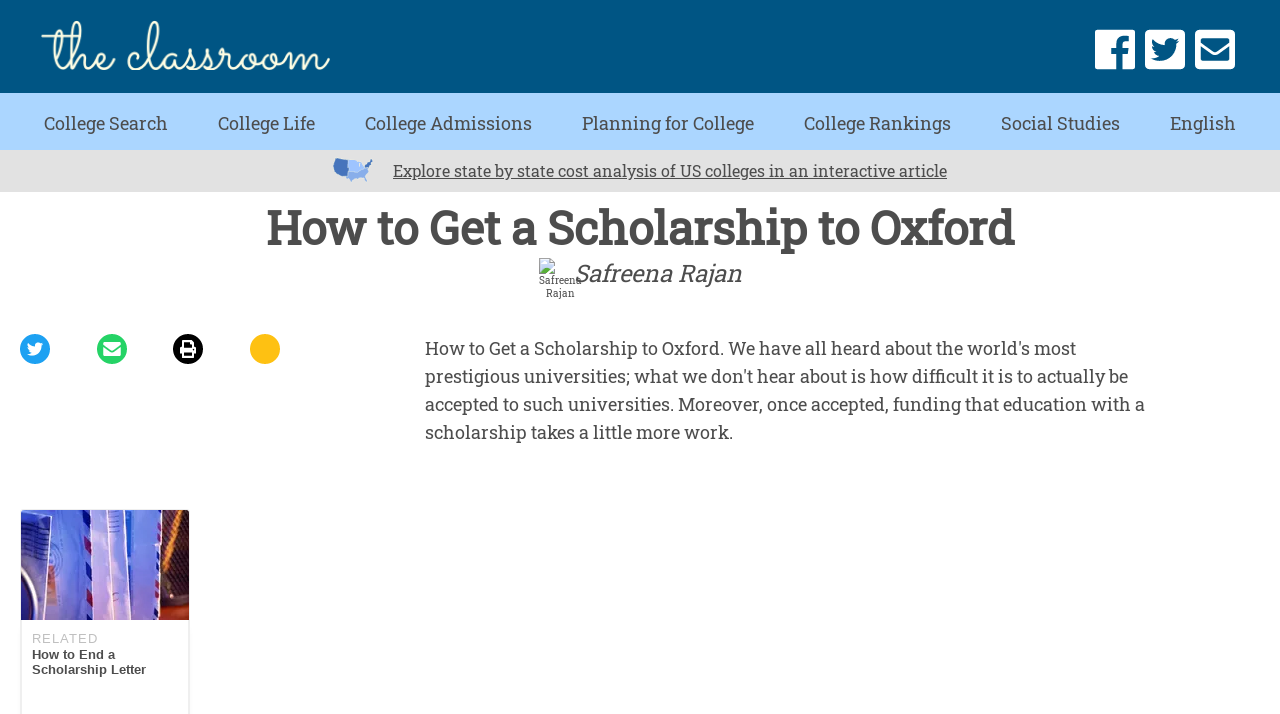

--- FILE ---
content_type: text/html; charset=utf-8
request_url: https://www.theclassroom.com/how-to-get-a-scholarship-to-oxford-13607402.html
body_size: 32103
content:
<!DOCTYPE html><html lang="en"> <head><meta charset="utf-8"><meta name="viewport" content="width=device-width"><meta http-equiv="X-UA-Compatible" content="IE=edge"><meta name="google-site-verification" content=" "><meta name="msvalidate.01" content="129B5DE6FF8DD0ECBDD457C93FF101E3"><meta property="og:site_name" content="The Classroom | Empowering Students in Their College Journey"><meta name="msapplication-TileColor" content="#da532c"><meta name="theme-color" content="#ffffff"><title>How to Get a Scholarship to Oxford - The Classroom</title><meta name="description" content="We have all heard about the world's most prestigious universities; what we don't hear about is how difficult it is to actually be accepted to such universities. Moreover, once accepted, funding that education with a scholarship takes a little more work."><meta property="og:description" content="We have all heard about the world's most prestigious universities; what we don't hear about is how difficult it is to actually be accepted to such universities. Moreover, once accepted, funding that education with a scholarship takes a little more work."><meta name="twitter:description" content="We have all heard about the world's most prestigious universities; what we ..."><meta name="twitter:card" content="summary_large_image"><meta name="twitter:title" content="How to Get a Scholarship to Oxford"><meta property="og:type" content="article"><meta property="og:url" content="https://www.theclassroom.com/how-to-get-a-scholarship-to-oxford-13607402.html"><meta property="og:title" content="How to Get a Scholarship to Oxford"><meta property="og:image" content="//www.theclassroom.com/public/images/theclassroom-com-social-image.png"><meta name="twitter:image" content="//www.theclassroom.com/public/images/theclassroom-com-social-image.png"><link rel="canonical" href="https://www.theclassroom.com/how-to-get-a-scholarship-to-oxford-13607402.html"><script src="https://apis.google.com/js/platform.js" async defer></script><link rel="shortcut icon" href="//www.theclassroom.com/public/favicons/favicon.ico" type="image/x-icon" sizes="48x48"><link rel="preload" href="/public/fonts/roboto-slab-v11-latin/roboto-slab-v11-latin-regular.woff" as="font" type="font/woff" crossorigin="anonymous"><script defer src="/public/scripts/adblockdetect/ads.js"></script><script src="https://DmQgokMN7yFBfAP8p.ay.delivery/manager/DmQgokMN7yFBfAP8p" type="text/javascript" referrerpolicy="no-referrer-when-downgrade"></script><script async src="https://pagead2.googlesyndication.com/pagead/js/adsbygoogle.js?client=ca-pub-2603947642260127" crossorigin="anonymous"></script><!-- InMobi Choice. Consent Manager Tag v3.0 (for TCF 2.2) --><script type="text/javascript" async="true">
(function() {
  var host = window.location.hostname.split('.').slice(-2).join('.');
  var element = document.createElement('script');
  var firstScript = document.getElementsByTagName('script')[0];
  var url = 'https://cmp.inmobi.com'
    .concat('/choice/', 'vPn77x7pBG57Y', '/', host, '/choice.js?tag_version=V3');
  var uspTries = 0;
  var uspTriesLimit = 3;
  element.async = true;
  element.type = 'text/javascript';
  element.src = url;

  firstScript.parentNode.insertBefore(element, firstScript);

  function makeStub() {
    var TCF_LOCATOR_NAME = '__tcfapiLocator';
    var queue = [];
    var win = window;
    var cmpFrame;

    function addFrame() {
      var doc = win.document;
      var otherCMP = !!(win.frames[TCF_LOCATOR_NAME]);

      if (!otherCMP) {
        if (doc.body) {
          var iframe = doc.createElement('iframe');

          iframe.style.cssText = 'display:none';
          iframe.name = TCF_LOCATOR_NAME;
          doc.body.appendChild(iframe);
        } else {
          setTimeout(addFrame, 5);
        }
      }
      return !otherCMP;
    }

    function tcfAPIHandler() {
      var gdprApplies;
      var args = arguments;

      if (!args.length) {
        return queue;
      } else if (args[0] === 'setGdprApplies') {
        if (
          args.length > 3 &&
          args[2] === 2 &&
          typeof args[3] === 'boolean'
        ) {
          gdprApplies = args[3];
          if (typeof args[2] === 'function') {
            args[2]('set', true);
          }
        }
      } else if (args[0] === 'ping') {
        var retr = {
          gdprApplies: gdprApplies,
          cmpLoaded: false,
          cmpStatus: 'stub'
        };

        if (typeof args[2] === 'function') {
          args[2](retr);
        }
      } else {
        if(args[0] === 'init' && typeof args[3] === 'object') {
          args[3] = Object.assign(args[3], { tag_version: 'V3' });
        }
        queue.push(args);
      }
    }

    function postMessageEventHandler(event) {
      var msgIsString = typeof event.data === 'string';
      var json = {};

      try {
        if (msgIsString) {
          json = JSON.parse(event.data);
        } else {
          json = event.data;
        }
      } catch (ignore) {}

      var payload = json.__tcfapiCall;

      if (payload) {
        window.__tcfapi(
          payload.command,
          payload.version,
          function(retValue, success) {
            var returnMsg = {
              __tcfapiReturn: {
                returnValue: retValue,
                success: success,
                callId: payload.callId
              }
            };
            if (msgIsString) {
              returnMsg = JSON.stringify(returnMsg);
            }
            if (event && event.source && event.source.postMessage) {
              event.source.postMessage(returnMsg, '*');
            }
          },
          payload.parameter
        );
      }
    }

    while (win) {
      try {
        if (win.frames[TCF_LOCATOR_NAME]) {
          cmpFrame = win;
          break;
        }
      } catch (ignore) {}

      if (win === window.top) {
        break;
      }
      win = win.parent;
    }
	
    if (!cmpFrame) {
      addFrame();
      win.__tcfapi = tcfAPIHandler;
      win.addEventListener('message', postMessageEventHandler, false);
    }
  };

  makeStub();

  function makeGppStub() {
    const CMP_ID = 10;
    const SUPPORTED_APIS = [
      '2:tcfeuv2',
      '6:uspv1',
      '7:usnatv1',
      '8:usca',
      '9:usvav1',
      '10:uscov1',
      '11:usutv1',
      '12:usctv1'
    ];

    window.__gpp_addFrame = function (n) {
      if (!window.frames[n]) {
        if (document.body) {
          var i = document.createElement("iframe");
          i.style.cssText = "display:none";
          i.name = n;
          document.body.appendChild(i);
        } else {
          window.setTimeout(window.__gpp_addFrame, 10, n);
        }
      }
    };
    window.__gpp_stub = function () {
      var b = arguments;
      __gpp.queue = __gpp.queue || [];
      __gpp.events = __gpp.events || [];

      if (!b.length || (b.length == 1 && b[0] == "queue")) {
        return __gpp.queue;
      }

      if (b.length == 1 && b[0] == "events") {
        return __gpp.events;
      }

      var cmd = b[0];
      var clb = b.length > 1 ? b[1] : null;
      var par = b.length > 2 ? b[2] : null;
      if (cmd === "ping") {
        clb(
          {
            gppVersion: "1.1", // must be “Version.Subversion”, current: “1.1”
            cmpStatus: "stub", // possible values: stub, loading, loaded, error
            cmpDisplayStatus: "hidden", // possible values: hidden, visible, disabled
            signalStatus: "not ready", // possible values: not ready, ready
            supportedAPIs: SUPPORTED_APIS, // list of supported APIs
            cmpId: CMP_ID, // IAB assigned CMP ID, may be 0 during stub/loading
            sectionList: [],
            applicableSections: [-1],
            gppString: "",
            parsedSections: {},
          },
          true
        );
      } else if (cmd === "addEventListener") {
        if (!("lastId" in __gpp)) {
          __gpp.lastId = 0;
        }
        __gpp.lastId++;
        var lnr = __gpp.lastId;
        __gpp.events.push({
          id: lnr,
          callback: clb,
          parameter: par,
        });
        clb(
          {
            eventName: "listenerRegistered",
            listenerId: lnr, // Registered ID of the listener
            data: true, // positive signal
            pingData: {
              gppVersion: "1.1", // must be “Version.Subversion”, current: “1.1”
              cmpStatus: "stub", // possible values: stub, loading, loaded, error
              cmpDisplayStatus: "hidden", // possible values: hidden, visible, disabled
              signalStatus: "not ready", // possible values: not ready, ready
              supportedAPIs: SUPPORTED_APIS, // list of supported APIs
              cmpId: CMP_ID, // list of supported APIs
              sectionList: [],
              applicableSections: [-1],
              gppString: "",
              parsedSections: {},
            },
          },
          true
        );
      } else if (cmd === "removeEventListener") {
        var success = false;
        for (var i = 0; i < __gpp.events.length; i++) {
          if (__gpp.events[i].id == par) {
            __gpp.events.splice(i, 1);
            success = true;
            break;
          }
        }
        clb(
          {
            eventName: "listenerRemoved",
            listenerId: par, // Registered ID of the listener
            data: success, // status info
            pingData: {
              gppVersion: "1.1", // must be “Version.Subversion”, current: “1.1”
              cmpStatus: "stub", // possible values: stub, loading, loaded, error
              cmpDisplayStatus: "hidden", // possible values: hidden, visible, disabled
              signalStatus: "not ready", // possible values: not ready, ready
              supportedAPIs: SUPPORTED_APIS, // list of supported APIs
              cmpId: CMP_ID, // CMP ID
              sectionList: [],
              applicableSections: [-1],
              gppString: "",
              parsedSections: {},
            },
          },
          true
        );
      } else if (cmd === "hasSection") {
        clb(false, true);
      } else if (cmd === "getSection" || cmd === "getField") {
        clb(null, true);
      }
      //queue all other commands
      else {
        __gpp.queue.push([].slice.apply(b));
      }
    };
    window.__gpp_msghandler = function (event) {
      var msgIsString = typeof event.data === "string";
      try {
        var json = msgIsString ? JSON.parse(event.data) : event.data;
      } catch (e) {
        var json = null;
      }
      if (typeof json === "object" && json !== null && "__gppCall" in json) {
        var i = json.__gppCall;
        window.__gpp(
          i.command,
          function (retValue, success) {
            var returnMsg = {
              __gppReturn: {
                returnValue: retValue,
                success: success,
                callId: i.callId,
              },
            };
            event.source.postMessage(msgIsString ? JSON.stringify(returnMsg) : returnMsg, "*");
          },
          "parameter" in i ? i.parameter : null,
          "version" in i ? i.version : "1.1"
        );
      }
    };
    if (!("__gpp" in window) || typeof window.__gpp !== "function") {
      window.__gpp = window.__gpp_stub;
      window.addEventListener("message", window.__gpp_msghandler, false);
      window.__gpp_addFrame("__gppLocator");
    }
  };

  makeGppStub();

  var uspStubFunction = function() {
    var arg = arguments;
    if (typeof window.__uspapi !== uspStubFunction) {
      setTimeout(function() {
        if (typeof window.__uspapi !== 'undefined') {
          window.__uspapi.apply(window.__uspapi, arg);
        }
      }, 500);
    }
  };

  var checkIfUspIsReady = function() {
    uspTries++;
    if (window.__uspapi === uspStubFunction && uspTries < uspTriesLimit) {
      console.warn('USP is not accessible');
    } else {
      clearInterval(uspInterval);
    }
  };

  if (typeof window.__uspapi === 'undefined') {
    window.__uspapi = uspStubFunction;
    var uspInterval = setInterval(checkIfUspIsReady, 6000);
  }
})();

window.__tcfapi('addEventListener', 2, function(data, success) {
  if (!data.gdprApplies) {
    // default non-GDPR consent
    window.gtag('consent', 'update', {
      "ad_storage": "granted",
      "ad_user_data": "granted",
      "analytics_storage": "granted",
      "functionality_storage": "granted",
      "personalization_storage": "granted",
      "ad_personalization": "granted",
      "security_storage": "granted"
    });

    // shim OneTrust dependant tags
    window.dataLayer.push({
      event: 'OneTrustGroupsUpdated',
      OnetrustActiveGroups: ',' + ['C0001', 'C0002', 'C0003', 'C0004'].join(',') + ',',
    });
  }
});
</script><!-- End InMobi Choice. Consent Manager Tag v3.0 (for TCF 2.2) --><!-- Custom Dimension dataLayer --><script title="dataLayer" type="text/javascript">
  var dataLayer = [] || window.dataLayer;

  function getPublishedDateISO() {
    var pubDate ="2007-08-01 16:24:47" || "2007-08-01 16:24:47" || null

    if (pubDate) {
      return new Date(pubDate.replace(/ /g, 'T')).toISOString()
    } else {
      return
    }
  }

  function getUpdatedDateISO() {
    var updateDate ="2007-08-01 16:24:47" || null

    if (updateDate) {
      return new Date(updateDate.replace(/ /g, 'T')).toISOString()
    } else {
      return
    }
  }

  function create_UUID() {
     var pow = Math.pow(10, 10);
     var uuid = Math.floor(Math.random()*pow) + '.' + Math.floor(Math.random()*pow);
     return uuid;
  }

  function find_ppid() {
     if(!localStorage.getItem('ppid')) {
        ppid = create_UUID();
        localStorage.setItem('ppid', ppid);
        return ppid;
     } else {
        return localStorage.getItem('ppid');
     }
  }

  var ppid = find_ppid() || '';

  dataLayer.push({
    "pagetype": "Article",
    "subpagetype": "Freestyle",
    "pageview_type": "standard",
    "studioid": "63c8b7ec-4793-4908-a0a6-92332f14bee7",
    "content_id": "12740400",
    "content_name": "How to Get a Scholarship to Oxford",
    "author": "Safreena Rajan",
    "lg_uuid": ppid,
    "scroll": 0,"category": "College Admissions","adcat1": "personal_finance","adcat2": "personal_debt","adcat3": "student_loans","topic1": [],
    "topic2": [],
    "topic3": [],
    "tags": [],
    "published": getPublishedDateISO() || getUpdatedDateISO() || '', 
    "updated": getUpdatedDateISO() || getPublishedDateISO() || ''
  })
</script><!-- End Custom Dimension dataLayer --><script type="text/javascript">
  // *** helper functions for removing jquery *** //

// cross-browser doc ready function
function docReady(callback) {
	if (document.readyState != 'loading'){
		callback();
	} else if (document.addEventListener) {
		document.addEventListener('DOMContentLoaded', callback);
	} else {
		document.attachEvent('onreadystatechange', function() {
			if (document.readyState != 'loading')
				callback();
		});
	}
}

// cross-browser add event listener (IE8)
function addListener(el, eventName, handler) {
	if (el && el.addEventListener)
		el.addEventListener(eventName, handler);
	else if (el && el.attachEvent) {
		el.attachEvent('on' + eventName, function(){
			handler.call(el);
		});
	} else
		return false;
		//console.error("couldn't attach event: " + eventName + " to element: " + el);
}

function removeClass(el, className){
	if (el && el.classList)
		el.classList.remove(className);
	else if (el)
		el.className = el.className.replace(new RegExp('(^|\\b)' + className.split(' ').join('|') + '(\\b|$)', 'gi'), ' ');
	else
		return false;
		//console.error("couldn't remove class: " + className + " from element: " + el);
}

function addClass(el, className){
	if (el && el.classList)
	  el.classList.add(className);
	else if (el)
	  el.className += ' ' + className;
	else
		return false;
		//console.error("couldn't add class: " + className + " to element: " + el);
}

function hasClass(el, className){
	if (el && el.classList)
	  return el.classList.contains(className);
	else if (el)
	  return new RegExp('(^| )' + className + '( |$)', 'gi').test(el.className);
	else
		return null;
}

function getIndex(el){
  let i = 0;
  while (el.previousSibling != null){
    if (el.previousSibling.nodeType == 1){
      // only count actual elements, not text nodes
      i++;
    }
    el = el.previousSibling;
  }
  return i;
}

</script><!-- Bing Webmaster Tool Auth --><meta name="msvalidate.01" content="129B5DE6FF8DD0ECBDD457C93FF101E3"><script type="application/ld+json">
{
  "@context": "https://schema.org",
  "@type": "WebPage",
  "@id": "https://www.theclassroom.com/how-to-get-a-scholarship-to-oxford-13607402.html",
  "url": "https://www.theclassroom.com/how-to-get-a-scholarship-to-oxford-13607402.html",
  "name":"How to Get a Scholarship to Oxford",
  "breadcrumb":{
    "@type":"BreadcrumbList",
    "itemListElement":[
      {
        "@type": "ListItem",
        "position": 2,
        "item": {
          "@type": "Website",
          "@id": "https://www.theclassroom.com/college-admissions/",
          "url": "https://www.theclassroom.com/college-admissions/",
          "name": "College Admissions"
        }
      },
      {
        "@type": "ListItem",
        "position": 1,
        "item": {
          "@type": "Website",
          "@id": "https://www.theclassroom.com/",
          "url": "https://www.theclassroom.com/",
          "name": "The Classroom | Empowering Students in Their College Journey"
        }
      }
    ]
  },
  "inLanguage":"en-US",
  "mainEntity":{
    "@type":"Article",
    "@id": "https://www.theclassroom.com/how-to-get-a-scholarship-to-oxford-13607402.html",
    "url": "https://www.theclassroom.com/how-to-get-a-scholarship-to-oxford-13607402.html",
    "mainEntityOfPage": "true",
    "datePublished":"2007-08-01 16:24:47",
    "dateModified":"2021-11-05 21:55:29.664000",
    "headline": "How to Get a Scholarship to Oxford",
    "description":"We have all heard about the world&#39;s most prestigious universities; what we don&#39;t hear about is how difficult it is to actually be accepted to such universities.  Moreover, once accepted, funding that education with a scholarship takes a little more work.","Publisher": {
      "@type": "Organization",
      "name": "The Classroom | Empowering Students in Their College Journey",
      "logo": {
        "@type": "ImageObject",
        "url": "https://www.theclassroom.com/public/images/classroom2x.png"}
    },
    "Author":{
      "@type":"person",
      "name":"Safreena Rajan"
    },
    "image": {
      "@type": "ImageObject",
      "url": "",
      "height": "",
      "width": ""
    }
  }
}
</script><script>
  window.documentProfile = {
    "url": "http://www.theclassroom.com/how-to-get-a-scholarship-to-oxford-13607402.html","pagetype": "article"
    ,"format": "freestyle","content_name": "How to Get a Scholarship to Oxford","category": "collegeadmissions","rcp": [{"url": "www.theclassroom.com/how-to-end-a-scholarship-letter-13598779.html", "title": "How to End a Scholarship Letter", "image_url": "http://photos.demandstudios.com/getty/article/176/243/89695675.jpg", "_id": "www.theclassroom.com/how-to-end-a-scholarship-letter-13598779.html", "external_url": "www.theclassroom.com/how-to-end-a-scholarship-letter-13598779.html"}, {"url": "www.theclassroom.com/cvs-scholarships-13596781.html", "title": "CVS Scholarships", "image_url": "https://s3-us-west-1.amazonaws.com/contentlab.studiod/getty/da86f170f9fb49e19929d518f308f180.jpg", "_id": "www.theclassroom.com/cvs-scholarships-13596781.html", "external_url": "www.theclassroom.com/cvs-scholarships-13596781.html"}, {"url": "www.theclassroom.com/list-of-full-ride-scholarships-13602691.html", "title": "List of Full-Ride Scholarships", "image_url": "http://photos.demandstudios.com/195/69/fotolia_1294111_XS.jpg", "_id": "www.theclassroom.com/list-of-full-ride-scholarships-13602691.html", "external_url": "www.theclassroom.com/list-of-full-ride-scholarships-13602691.html"}, {"url": "www.theclassroom.com/dow-chemical-scholarships-for-engineering-13598523.html", "title": "Dow Chemical Scholarships for Engineering", "image_url": "http://photos.demandstudios.com/181/77/fotolia_390238_XS.jpg", "_id": "www.theclassroom.com/dow-chemical-scholarships-for-engineering-13598523.html", "external_url": "www.theclassroom.com/dow-chemical-scholarships-for-engineering-13598523.html"}, {"url": "www.theclassroom.com/spelman-college-presidential-scholarship-requirements-13608267.html", "title": "Spelman College Presidential Scholarship Requirements", "image_url": "https://s3-us-west-1.amazonaws.com/contentlab.studiod/getty/a6040874eb9c4fefa145012d79aaa213.jpg", "_id": "www.theclassroom.com/spelman-college-presidential-scholarship-requirements-13608267.html", "external_url": "www.theclassroom.com/spelman-college-presidential-scholarship-requirements-13608267.html"}, {"url": "www.theclassroom.com/how-to-get-grants-scholarships-for-a-40-gpa-student-13600442.html", "title": "How to Get Grants & Scholarships for a 4.0 GPA Student", "image_url": "http://photos.demandstudios.com/getty/article/171/60/83115918.jpg", "_id": "www.theclassroom.com/how-to-get-grants-scholarships-for-a-40-gpa-student-13600442.html", "external_url": "www.theclassroom.com/how-to-get-grants-scholarships-for-a-40-gpa-student-13600442.html"}, {"url": "www.theclassroom.com/greek-american-scholarships-13600487.html", "title": "Greek-American Scholarships", "image_url": "https://s3-us-west-1.amazonaws.com/contentlab.studiod/getty/26d2719b6bd84709ae3ef0f3f0b94b47.jpg", "_id": "www.theclassroom.com/greek-american-scholarships-13600487.html", "external_url": "www.theclassroom.com/greek-american-scholarships-13600487.html"}, {"url": "www.theclassroom.com/how-to-get-a-scholarship-if-my-gpa-is-150-13607397.html", "title": "How to Get a Scholarship if My GPA Is 1.50", "image_url": "http://photos.demandstudios.com/getty/article/110/66/76763134.jpg", "_id": "www.theclassroom.com/how-to-get-a-scholarship-if-my-gpa-is-150-13607397.html", "external_url": "www.theclassroom.com/how-to-get-a-scholarship-if-my-gpa-is-150-13607397.html"}, {"url": "www.theclassroom.com/check-nyu-application-status-8197127.html", "title": "How to Check an NYU Application Status", "image_url": "http://photos.demandstudios.com/getty/article/244/60/200363048-001_XS.jpg", "_id": "www.theclassroom.com/check-nyu-application-status-8197127.html", "external_url": "www.theclassroom.com/check-nyu-application-status-8197127.html"}, {"url": "www.theclassroom.com/do-you-have-to-fill-out-fafsa-to-receive-an-athletic-scholarship-13599556.html", "title": "Do You Have to Fill Out FAFSA to Receive an Athletic Scholarship?", "image_url": "http://photos.demandstudios.com/getty/article/154/67/78394896.jpg", "_id": "www.theclassroom.com/do-you-have-to-fill-out-fafsa-to-receive-an-athletic-scholarship-13599556.html", "external_url": "www.theclassroom.com/do-you-have-to-fill-out-fafsa-to-receive-an-athletic-scholarship-13599556.html"}, {"url": "www.theclassroom.com/harvard-university-scholarships-for-minorities-13600863.html", "title": "Harvard University Scholarships for Minorities", "image_url": "http://photos.demandstudios.com/163/186/fotolia_575429_XS.jpg", "_id": "www.theclassroom.com/harvard-university-scholarships-for-minorities-13600863.html", "external_url": "www.theclassroom.com/harvard-university-scholarships-for-minorities-13600863.html"}, {"url": "www.theclassroom.com/crest-toothpaste-grants-13596757.html", "title": "Crest Toothpaste Grants", "image_url": "https://s3-us-west-1.amazonaws.com/contentlab.studiod/getty/51efce418e6346e18bb7c704b85f1205.jpg", "_id": "www.theclassroom.com/crest-toothpaste-grants-13596757.html", "external_url": "www.theclassroom.com/crest-toothpaste-grants-13596757.html"}, {"url": "www.theclassroom.com/how-to-write-a-scholarship-form-13610810.html", "title": "How to Write a Scholarship Form", "image_url": "http://photos.demandstudios.com/getty/article/56/183/86533810.jpg", "_id": "www.theclassroom.com/how-to-write-a-scholarship-form-13610810.html", "external_url": "www.theclassroom.com/how-to-write-a-scholarship-form-13610810.html"}, {"url": "www.theclassroom.com/how-to-cancel-fasfa-13595259.html", "title": "How to Cancel FASFA", "image_url": "https://s3-us-west-1.amazonaws.com/contentlab.studiod/getty/cache.gettyimages.com/0e88e5c1f62e49888df637a9fc680bf3.jpg", "_id": "www.theclassroom.com/how-to-cancel-fasfa-13595259.html", "external_url": "www.theclassroom.com/how-to-cancel-fasfa-13595259.html"}, {"url": "www.theclassroom.com/schools-nursing-guyana-6806505.html", "title": "Schools of Nursing in Guyana", "image_url": "http://cpi.studiod.com/www_ehow_com/i.ehow.com/images/a05/pi/1q/lpn-rn-programs-philadelphia-1.1-800x800.jpg", "_id": "www.theclassroom.com/schools-nursing-guyana-6806505.html", "external_url": "www.theclassroom.com/schools-nursing-guyana-6806505.html"}, {"url": "www.theclassroom.com/powerlifting-scholarships-13605566.html", "title": "Powerlifting Scholarships", "image_url": "https://s3-us-west-1.amazonaws.com/contentlab.studiod/getty/cache.gettyimages.com/ccb1236301bf4b7e867d124459326893.jpg", "_id": "www.theclassroom.com/powerlifting-scholarships-13605566.html", "external_url": "www.theclassroom.com/powerlifting-scholarships-13605566.html"}, {"url": "www.theclassroom.com/canadian-universities-waive-application-fees-7949187.html", "title": "Canadian Universities That Waive Application Fees", "image_url": "https://s3-us-west-1.amazonaws.com/contentlab.studiod/getty/3b82001c5901411185fd1c0b36564a42.jpg", "_id": "www.theclassroom.com/canadian-universities-waive-application-fees-7949187.html", "external_url": "www.theclassroom.com/canadian-universities-waive-application-fees-7949187.html"}, {"url": "www.theclassroom.com/theological-seminaries-6136422.html", "title": "The Best Theological Seminaries", "image_url": "http://cpi.studiod.com/www_ehow_com/i.ehow.com/images/a05/r8/j6/theological-seminaries-1.1-800x800.jpg", "_id": "www.theclassroom.com/theological-seminaries-6136422.html", "external_url": "www.theclassroom.com/theological-seminaries-6136422.html"}, {"url": "www.theclassroom.com/bank-of-america-scholarships-13591657.html", "title": "Bank of America Scholarships", "image_url": "https://s3-us-west-1.amazonaws.com/contentlab.studiod/getty/3f34bf1093324dfca6a0ce661aa8c059.jpg", "_id": "www.theclassroom.com/bank-of-america-scholarships-13591657.html", "external_url": "www.theclassroom.com/bank-of-america-scholarships-13591657.html"}, {"url": "www.theclassroom.com/scholarships-for-children-of-vietnam-vets-13607431.html", "title": "Scholarships for Children of Vietnam Vets", "image_url": "https://s3-us-west-1.amazonaws.com/contentlab.studiod/getty/e621bed4ffef408bbce051eb9cbe7c5f.jpg", "_id": "www.theclassroom.com/scholarships-for-children-of-vietnam-vets-13607431.html", "external_url": "www.theclassroom.com/scholarships-for-children-of-vietnam-vets-13607431.html"}]}
</script><link rel="preconnect" href="https://imasdk.googleapis.com/"><link rel="preconnect" href="https://pagead2.googlesyndication.com/"><link rel="preconnect" href="https://adservice.google.com/"><link rel="preconnect" href="https://googleads.g.doubleclick.net/"><link rel="preconnect" href="https://www.googletagservices.com/"><link rel="preconnect" href="https://tpc.googlesyndication.com/"><link rel="preconnect" href="https://amp.akamaized.net/"><script src="//www.theclassroom.com/dist/js/chunk-vendors.js"></script><script src="//www.theclassroom.com/dist/js/main.js"></script><meta charset="utf-8"><meta http-equiv="X-UA-Compatible" content="IE=edge"><meta name="viewport" content="width=device-width,initial-scale=1"><meta name="theme-color" content="#559bd4"><meta name="apple-mobile-web-app-capable" content="no"><meta name="apple-mobile-web-app-status-bar-style" content="default"><meta name="apple-mobile-web-app-title" content="theclassroom"><meta name="msapplication-TileImage" content="//www.theclassroom.com/dist/images/icons/mstile-150x150.png"><meta name="msapplication-TileColor" content="#ffffff"><link href="//www.theclassroom.com/dist/js/bundle-2.js" rel="prefetch"><link href="//www.theclassroom.com/dist/js/bundle-article-ui.js" rel="prefetch"><link href="//www.theclassroom.com/dist/js/college-page-ui.js" rel="prefetch"><link href="//www.theclassroom.com/dist/js/college-search-common.js" rel="prefetch"><link href="//www.theclassroom.com/dist/js/college-search.js" rel="prefetch"><link href="//www.theclassroom.com/dist/js/ie-fetch-polyfill.js" rel="prefetch"><link href="//www.theclassroom.com/dist/js/intersection-observer-polyfill.js" rel="prefetch"><link href="//www.theclassroom.com/dist/js/ui-elements.js" rel="prefetch"><link href="//www.theclassroom.com/dist/js/widget-manager.js" rel="prefetch"><link href="//www.theclassroom.com/dist/js/chunk-vendors.js" rel="preload" as="script"><link href="//www.theclassroom.com/dist/js/main.js" rel="preload" as="script"><link rel="icon" type="image/png" sizes="32x32" href="//www.theclassroom.com/dist/images/icons/favicon-32x32.png"><link rel="icon" type="image/png" sizes="16x16" href="//www.theclassroom.com/dist/images/icons/favicon-16x16.png"><link rel="manifest" href="//www.theclassroom.com/dist/manifest.json"><link rel="apple-touch-icon" href="//www.theclassroom.com/dist/images/icons/apple-touch-icon.png"><link rel="mask-icon" href="//www.theclassroom.com/dist/images/icons/safari-pinned-tab.svg" color="#559bd4"><style type="text/css">@font-face{font-family:Roboto Slab;font-style:normal;font-display:swap;font-weight:400;src:url(/public/fonts/roboto-slab-v11-latin/roboto-slab-v11-latin-regular.eot);src:local(""),url(/public/fonts/roboto-slab-v11-latin/roboto-slab-v11-latin-regular.eot?#iefix) format("embedded-opentype"),url(/public/fonts/roboto-slab-v11-latin/roboto-slab-v11-latin-regular.woff) format("woff"),url(/public/fonts/roboto-slab-v11-latin/roboto-slab-v11-latin-regular.ttf) format("truetype"),url(/public/fonts/roboto-slab-v11-latin/roboto-slab-v11-latin-regular.svg#RobotoSlab) format("svg")}body,html{margin:0;padding:0;font-size:10px}*,body,html{-webkit-box-sizing:border-box;box-sizing:border-box}*{font-family:Roboto Slab,serif;color:#4d4d4d}#main{max-width:1440px;margin:0 auto}a{text-decoration:none;color:#4d4d4d}a strong{color:#00e}h1{font-size:3rem}h1,h2,h3{margin:0;padding:0}h2,h3{font-size:2rem}p{font-size:1.85rem;line-height:1.5}.byline:before{content:"By "}ul{list-style:none;font-size:1.6rem;margin-bottom:2rem;padding:0}ul li{margin-bottom:1rem}blockquote{margin:0;background-color:#f1f1f1}blockquote:before{left:2rem;color:#fff;font-size:10rem}blockquote:after{bottom:-5.5rem;right:2rem;color:#fff;font-size:10rem}.external-link{margin-left:.5rem}.external-link svg{height:1.5rem;width:1.5rem}a.contact-link{color:#00e}a.contact-link:visited{color:#551a8b}.print-button{cursor:pointer}@media print{h1.content-title{font-size:20pt}h5{font-size:16pt}p{font-size:12pt}#page{padding:0!important;margin-top:.25in!important}.desktop-header,.mobile-header{-webkit-box-pack:center;-ms-flex-pack:center;justify-content:center}a[href]:after{content:""}.article-image img{width:4in!important}.no-print{display:none!important}.content-container{margin:0!important;padding:0!important}#references,#resources,#things_needed,#tips,#warnings{page-break-inside:avoid}}.header{position:relative;z-index:500}.header .top-bar{height:50px;display:-webkit-box;display:-ms-flexbox;display:flex;-webkit-box-align:center;-ms-flex-align:center;align-items:center;-webkit-box-pack:justify;-ms-flex-pack:justify;justify-content:space-between;padding:0 5px;-webkit-box-sizing:border-box;box-sizing:border-box;background-color:#005584;z-index:500;border-bottom:3px solid #abd6ff}.header .top-bar .back-button{width:30px;height:25px}.header .top-bar .back-button path{stroke:#fffee4;stroke-width:4}.header .top-bar .logo-container .logo{width:174px;height:30px}.header .top-bar #burger path{fill:#fffee4}.header .top-bar .social-links{display:none}.header .header-search{display:none;position:absolute;top:70px;left:8%;width:85% }.header .bottom-bar{opacity:0;height:0;-webkit-transition:.1s;transition:.1s;width:100%;background-color:#abd6ff;pointer-events:none}.header .bottom-bar .nav{text-align:center;font-size:2rem;padding:7rem 0 1rem;-webkit-box-align:center;-ms-flex-align:center;align-items:center;-ms-flex-pack:distribute;justify-content:space-around;z-index:999;-webkit-transition:.2s;transition:.2s}.header .bottom-bar .nav .nav-item:first-of-type{-webkit-transition-property:all;transition-property:all;-webkit-transition-delay:20ms;transition-delay:20ms}.header .bottom-bar .nav .nav-item:nth-of-type(2){-webkit-transition-property:all;transition-property:all;-webkit-transition-delay:40ms;transition-delay:40ms}.header .bottom-bar .nav .nav-item:nth-of-type(3){-webkit-transition-property:all;transition-property:all;-webkit-transition-delay:60ms;transition-delay:60ms}.header .bottom-bar .nav .nav-item:nth-of-type(4){-webkit-transition-property:all;transition-property:all;-webkit-transition-delay:80ms;transition-delay:80ms}.header .bottom-bar .nav .nav-item:nth-of-type(5){-webkit-transition-property:all;transition-property:all;-webkit-transition-delay:.1s;transition-delay:.1s}.header .bottom-bar .nav .nav-item:nth-of-type(6){-webkit-transition-property:all;transition-property:all;-webkit-transition-delay:.12s;transition-delay:.12s}.header .bottom-bar .nav .nav-item:nth-of-type(7){-webkit-transition-property:all;transition-property:all;-webkit-transition-delay:.14s;transition-delay:.14s}.header .bottom-bar .nav .nav-item:nth-of-type(8){-webkit-transition-property:all;transition-property:all;-webkit-transition-delay:.16s;transition-delay:.16s}.header .bottom-bar .nav .nav-item:nth-of-type(9){-webkit-transition-property:all;transition-property:all;-webkit-transition-delay:.18s;transition-delay:.18s}.header .bottom-bar .nav .nav-item{margin:5px 0 0 -20rem;z-index:999;opacity:0}.header .bottom-bar .nav .nav-item a{color:#4d4d4d;text-decoration:none}.header .bottom-bar .nav .nav-item:nth-of-type(10){-webkit-transition-property:all;transition-property:all;-webkit-transition-delay:.2s;transition-delay:.2s}.header .bottom-bar .nav .nav-item:hover a div{color:#fffee4}.header .bottom-bar .nav .nav-item-subhead{display:none}.header.open .header-search{display:block;top:70px;left:8%;width:85% }.header.open .bottom-bar{opacity:1;height:auto;pointer-events:auto}.header.open .bottom-bar .nav{height:auto}.header.open .bottom-bar .nav .nav-item{-webkit-transition-duration:.2s;transition-duration:.2s;margin:15px 0 0 0;opacity:1}body.college-search-page .header .bottom-bar .nav{padding:0 0 1rem}@media(min-width:993px){.header{display:block;width:100% }.header .top-bar{display:-webkit-box;display:-ms-flexbox;display:flex;-webkit-box-align:end;-ms-flex-align:end;align-items:flex-end;-webkit-box-pack:space-evenly;-ms-flex-pack:space-evenly;justify-content:space-evenly;height:100%;padding:20px 40px;-webkit-box-sizing:border-box;box-sizing:border-box;background-color:#005584}.header .top-bar .back-button{display:none}.header .top-bar .logo-container{-webkit-box-flex:1;-ms-flex:1;flex:1;color:#fff}.header .top-bar .logo-container .logo{width:290px;height:50px}.header .top-bar .social-links{display:-webkit-box;display:-ms-flexbox;display:flex;-webkit-box-orient:horizontal;-webkit-box-direction:normal;-ms-flex-direction:row;flex-direction:row;-ms-flex-item-align:center;align-self:center}.header .top-bar .social-links .social-icon{width:40px;height:40px;margin:0 5px}.header .top-bar .social-links .social-icon svg{fill:#fff}.header .top-bar #burger{display:none}.header .header-search{display:block;position:absolute;top:27px;left:auto;right:220px;width:300px}.header .bottom-bar{width:100%;height:100%;background-color:#abd6ff;opacity:1;pointer-events:all}.header .bottom-bar .nav{display:-webkit-box;display:-ms-flexbox;display:flex;-webkit-box-orient:horizontal;-webkit-box-direction:normal;-ms-flex-direction:row;flex-direction:row;-ms-flex-pack:distribute;justify-content:space-around;-webkit-box-align:center;-ms-flex-align:center;align-items:center;margin:0 auto;max-width:1200px;padding:0 5% }.header .bottom-bar .nav .nav-item{position:relative;font-family:Roboto Slab,serif;font-size:1.4rem;padding:1rem 2rem;text-align:center;white-space:nowrap;opacity:1;margin:5px 0}.header .bottom-bar .nav .nav-item ul.nav-item-subhead{position:absolute;left:-7.5%;display:none;list-style:none;background-color:#abd6ff;z-index:10000;margin:1rem 0;padding:1rem 1.5rem 1.5rem 1.5rem;overflow:visible;text-align:center;width:115% }.header .bottom-bar .nav .nav-item ul.nav-item-subhead li{font-size:1.7rem;margin:1.1rem 0;line-height:3rem}.header .bottom-bar .nav .nav-item ul.nav-item-subhead li:hover span{border-bottom:6px solid #fffee4;padding-bottom:2px}.header .bottom-bar .nav .nav-item:hover ul.nav-item-subhead{display:block}.header .bottom-bar .nav .nav-item .actve{font-size:24px;color:#fffee4}.header .bottom-bar .nav .nav-item:last-of-type .nav-item-subhead{margin:1rem 0;left:-25%;width:150% }}@media(min-width:1100px){.header .bottom-bar .nav .nav-item{font-size:1.6rem}}@media(min-width:1250px){.header .bottom-bar .nav .nav-item{font-size:1.8rem;padding:1rem 2.5rem}}footer{border-top:15px solid #abd6ff;background-color:#fffee4;display:-webkit-box;display:-ms-flexbox;display:flex;-webkit-box-orient:vertical;-webkit-box-direction:normal;-ms-flex-direction:column;flex-direction:column;-ms-flex-pack:distribute;justify-content:space-around;font-family:Roboto Slab,sans-serif;font-size:1.2rem;-webkit-box-align:center;-ms-flex-align:center;align-items:center;position:relative}footer .logo-container{margin-top:1.5rem}footer .logo-container .logo{width:232px;height:40px}footer .footer-links{display:-webkit-box;display:-ms-flexbox;display:flex}footer .footer-links ul{margin:0 0 0 25px;width:50% }footer .footer-links ul li{margin:5px 15px}footer hr{border-width:0;width:65%;margin:1.75rem 0}footer hr.dark-cream{border-bottom:5px dotted #d4c09a}footer .copyright{margin:1rem 0}@media(max-width:320px){footer .footer-links ul{margin:0 0 0 20px}}@media(min-width:993px){footer{border-top:20px solid #abd6ff;-webkit-box-orient:horizontal;-webkit-box-direction:normal;-ms-flex-direction:row;flex-direction:row;-ms-flex-wrap:wrap;flex-wrap:wrap;padding:1.5rem}footer .logo-container{-webkit-box-flex:1;-ms-flex:1;flex:1;text-align:center}footer hr{display:none}footer .footer-links{-webkit-box-flex:2;-ms-flex:2;flex:2;display:-webkit-box;display:-ms-flexbox;display:flex;-webkit-box-orient:horizontal;-webkit-box-direction:normal;-ms-flex-direction:row;flex-direction:row}footer .footer-links ul:first-of-type{border-right:5px dotted #d4c09a;border-left:5px dotted #d4c09a;padding-left:25px;margin:0}footer .copyright{width:100%;text-align:center;margin:2rem 0 1rem}}.leaderboard-ad-wrapper{width:100%;display:-webkit-box;display:-ms-flexbox;display:flex;-webkit-box-align:center;-ms-flex-align:center;align-items:center;-webkit-box-pack:center;-ms-flex-pack:center;justify-content:center;min-height:250px}@media(max-width:993px){.leaderboard-ad-wrapper{display:none}}.display-ad{width:100%;min-width:300px;min-height:250px;display:-webkit-box;display:-ms-flexbox;display:flex;-webkit-box-pack:center;-ms-flex-pack:center;justify-content:center;-webkit-box-align:center;-ms-flex-align:center;align-items:center;margin:0 auto 2rem}.display-ad.desktop{display:none}.ad-center{display:inline-block;min-height:50px;text-align:center;width:300px}.mobile-link-ad-container{display:inline-block;margin-bottom:15px;width:100%;margin-left:-2px}.desktop-link-ad-container{display:block;margin-bottom:20px}.adsense-main-ad{width:100%;min-height:600px;min-width:300px;display:-webkit-box;display:-ms-flexbox;display:flex;-webkit-box-pack:center;-ms-flex-pack:center;justify-content:center;margin:0 auto 2rem}.adsense-main-ad ins{min-width:300px}.inline-parent-container{display:block;margin:0 auto 2rem;min-width:300px}body .fixed-bottom-ad{display:block;position:fixed;bottom:0;max-height:90px;width:728px;right:calc(50vw - 320px);max-width:100vw;text-align:center;z-index:9999;background-color:rgba(0,0,0,.2)}@media(max-width:1200px){body .fixed-bottom-ad{width:calc(100% - 316px);right:unset;left:0}}@media(max-width:992px){body .fixed-bottom-ad{max-height:100px;width:100%;right:unset;text-align:center}}body .fixed-bottom-ad .close-button{position:absolute;bottom:100%;right:0;font-family:sans-serif;background-color:rgba(0,0,0,.2);border-radius:50% 50% 0 0;padding:.5rem 1rem 0}@media(min-width:750px){.ad-center,.mobile-link-ad-container{display:none}.ad-wrapper{display:block}}@media(min-width:992px){.ad-center{display:none}}@media(min-width:1200px){.display-ad{min-width:728px;min-height:250px}.display-ad.mobile{display:none}.display-ad.desktop{display:-webkit-box;display:-ms-flexbox;display:flex}.desktop-link-ad-container{display:block;margin-bottom:20px}.inline-parent-container{display:block}.adsense-main-ad{min-height:450px}}body,html{background-color:#e2e2e2}blockquote{position:relative;margin:1rem auto;padding:2rem 6rem;background-color:#f4f4ff;color:#111;text-align:justify;border-radius:25px}blockquote:before{top:-.5rem;left:1.6rem;content:"“";margin:0;padding:0}blockquote:after,blockquote:before{position:absolute;color:#111;font-size:8rem}blockquote:after{bottom:-4.5rem;right:1.6rem;content:"”"}@media(max-width:1200px){blockquote{margin:.5rem;padding:2.5rem 1rem;text-align:left}blockquote:before{top:3.75rem;left:0}blockquote:after{bottom:-1.5rem;right:0}}@media(max-width:640px){blockquote:before{top:-1.25rem}blockquote:after{bottom:-6.5rem}}.freestyle-table.listicle-direction-table table tbody,.freestyle-table.listicle-hours-table table tbody,.freestyle-table.listicle-info-table table tbody,.freestyle-table.listicle-tags-table table tbody{display:table-row-group}.freestyle-table.listicle-direction-table table tr,.freestyle-table.listicle-hours-table table tr,.freestyle-table.listicle-info-table table tr,.freestyle-table.listicle-tags-table table tr{display:table-row}.freestyle-table.listicle-direction-table table td,.freestyle-table.listicle-hours-table table td,.freestyle-table.listicle-info-table table td,.freestyle-table.listicle-tags-table table td{display:table-cell;white-space:nowrap}.freestyle-table.listicle-direction-table table td:before,.freestyle-table.listicle-hours-table table td:before,.freestyle-table.listicle-info-table table td:before,.freestyle-table.listicle-tags-table table td:before{display:none}.freestyle-table.listicle-tags-table{overflow-x:scroll}.freestyle-table.listicle-tags-table table{width:auto;border-spacing:1rem;margin:-1rem 0 0 -1rem}.freestyle-table.listicle-tags-table table tr{border:none;background-color:#fff}.freestyle-table.listicle-tags-table table td{background:#eee;padding:.5rem 1rem}.freestyle-table.listicle-tags-table table td em{font-style:normal;color:#b4b4b4}.freestyle-table.listicle-direction-table{margin-bottom:0}.freestyle-table.listicle-direction-table table{width:auto;border-spacing:2rem 0;margin:0 0 0 -2rem}.freestyle-table.listicle-direction-table table td{border:1px solid #185294;padding:.5rem 1rem;-webkit-transition:all .2s ease-in-out;transition:all .2s ease-in-out;border-radius:4px}.freestyle-table.listicle-direction-table table td:hover{background:rgba(95,168,250,.231372549)}.freestyle-table.listicle-info-table{margin-bottom:2rem;overflow-x:scroll}.freestyle-table.listicle-info-table table{width:auto;border-spacing:2rem 0;margin:0 0 0 -2rem}.freestyle-table.listicle-info-table table td{padding:0;position:relative}.freestyle-table.listicle-info-table table td:after{content:"";width:100%;height:8px;background:rgba(95,168,250,.231372549);position:absolute;bottom:0;left:0}.freestyle-table.listicle-info-table table td p{line-height:21px;font-size:14px}.freestyle-table.listicle-hours-table{overflow-x:scroll;margin-bottom:3rem}.freestyle-table.listicle-hours-table table{border:1px solid rgba(0,0,0,.1);border-collapse:collapse}.freestyle-table.listicle-hours-table table tr:nth-of-type(2n){background:none}.freestyle-table.listicle-hours-table table td{white-space:nowrap;padding:.5rem;border:1px solid rgba(0,0,0,.1);border-collapse:collapse}.freestyle-table.listicle-hours-table table td:before{display:none}.freestyle-table.listicle-hours-table table td p{font-size:14px;line-height:20px}.freestyle-table.listicle-hours-table table td em{font-style:normal;color:#e1e1e1}#mobile-menu{height:100%;width:0;position:fixed;top:0;right:0;background-color:rgba(0,0,0,.8);overflow-x:hidden;-webkit-transition:.1s;transition:.1s;z-index:9999}#mobile-menu .close-button{font-size:5rem;position:absolute;top:1%;right:5%;color:#fff}#mobile-menu .mobile-menu-nav{display:-webkit-box;display:-ms-flexbox;display:flex;-webkit-box-orient:vertical;-webkit-box-direction:normal;-ms-flex-direction:column;flex-direction:column;padding:35% 8% }#mobile-menu .mobile-menu-nav .nav-item{margin:2% 0}#mobile-menu .mobile-menu-nav .nav-item h2{color:#fff}@media(min-width:960px){ #mobile-menu{display:none}}.tooltip:hover:after{display:block;content:attr(data-tip);position:absolute;min-width:20rem;padding:1rem;color:#fff;background-color:rgba(0,0,0,.7);border-radius:3px;right:0;z-index:10000}#content .category-articles .article-container.citation-promo .article-image{background-color:#eee;border-radius:10px;color:#000;height:300px;padding:20px 0;text-align:center}#content .category-articles .article-container.citation-promo .article-image p{font-family:Futura,Trebuchet MS,Arial,sans-serif;margin:0 auto;max-width:600px}#content .category-articles .article-container.citation-promo .article-title-container{-webkit-box-sizing:border-box;box-sizing:border-box;width:100% }#content .article-sidebar .article-container.citation-promo,#content .mobile-only .article-container.citation-promo{border:1px solid silver;margin:20px 10px;position:relative}#content .article-sidebar .article-container.citation-promo .article-image-container,#content .mobile-only .article-container.citation-promo .article-image-container{display:none}#content .article-sidebar .article-container.citation-promo .article-title-container,#content .mobile-only .article-container.citation-promo .article-title-container{border:0;position:static;width:100% }@media(max-width:414px){ #content .category-articles .article-container.citation-promo .article-image p{font-size:1.5em;padding:0 10px}}.banner-header{margin:0 0 .5rem}@media(min-width:993px){.banner-header{margin:0}}.banner-header{padding:0;line-height:1.6rem;font-size:1.6rem;display:-webkit-box;display:-ms-flexbox;display:flex;-webkit-box-pack:center;-ms-flex-pack:center;justify-content:center;-webkit-box-align:center;-ms-flex-align:center;align-items:center;-webkit-box-orient:horizontal;-webkit-box-direction:normal;-ms-flex-direction:row;flex-direction:row;background:#e2e2e2;color:#4d4d4d;-webkit-transition:all .16s ease;transition:all .16s ease}.banner-header:hover{background:#a8d5ff}.banner-header:hover span{color:#fffee3}.banner-header span{-webkit-transition:all .16s ease;transition:all .16s ease;display:inline;padding:0 1rem}.banner-header span.icon svg{display:inline;width:40px;height:40px}.banner-header span.text{text-decoration:underline}.card-pub-date{display:none}body.page-home{display:block}.card-small{width:100%;max-width:calc(16.66% - 2rem);margin:1rem;background:#fff;position:relative;border-radius:3px;-webkit-transition:-webkit-transform .1s ease-in-out;transition:-webkit-transform .1s ease-in-out;transition:transform .1s ease-in-out;transition:transform .1s ease-in-out,-webkit-transform .1s ease-in-out}.card-small a{display:block;width:100%;height:100% }.card-small a .card-category{font-family:Tahoma,sans-serif;text-transform:uppercase;color:silver;letter-spacing:1px;font-size:1.3rem;line-height:1.5;display:block;width:-webkit-fit-content;width:-moz-fit-content;width:fit-content}.card-small a .card-small-image{width:100%;min-width:152px;height:110px;position:relative;z-index:2;border-radius:3px 3px 0 0;border:1px solid #efefef}.card-small a .card-small-image picture img{display:block;width:100%;min-width:150px;height:100%;min-height:110px;-o-object-fit:cover;object-fit:cover;border-radius:3px 3px 0 0}.card-small a .card-small-title-container{padding:1rem;position:relative;height:calc(100% - 110px);-webkit-box-shadow:0 4px 10px -8px rgba(0,0,0,.3);box-shadow:0 4px 10px -8px rgba(0,0,0,.3)}.card-small a .card-small-title-container h3{font-size:1.25rem;line-height:1.5rem;font-family:Nunito Sans,sans-serif}.card-small a .card-small-title-container h3:hover{color:#206ec8}.card-small a .card-small-title-container .card-pub-date{font-family:Tahoma,sans-serif;text-transform:uppercase;color:#737373;letter-spacing:1px;font-size:.65rem;line-height:1.3;display:block;width:-webkit-fit-content;width:-moz-fit-content;width:fit-content}.card-small a{text-decoration:none;color:#000}.card-small:hover{-webkit-transform:translateY(-5px);transform:translateY(-5px)}body .card-small .card-small-title-container{border-right:2px solid #efefef;border-left:2px solid #efefef;border-bottom:2px solid #efefef}body .article-left-col .card-small-horizontal{margin:1.25rem 0}body .article-left-col .card-small-horizontal a .card-small-horizontal-title-container{padding:.1rem .5rem .2rem .5rem}body .article-left-col .card-small-horizontal a .card-small-horizontal-title-container h2{font-size:.65rem;line-height:.85rem}body .article-left-col .card-small-horizontal a .card-small-horizontal-title-container .card-category{display:none}.article-left-col .card-small{width:100%;max-width:170px;margin:1rem 0}.article-left-col .card-small .card-small-title-container{min-height:170px}@media(max-width:1200px){.card-small{max-width:calc(25% - 2rem)}.card-small a .card-small-image{width:100%;min-width:135px;height:110px}.card-small a .card-small-image picture img{width:100%;min-width:133px;height:110px;-o-object-fit:cover;object-fit:cover}.card-small a .card-small-title-container{padding-bottom:.5rem}.card-small a .card-small-title-container h3{font-size:1.5rem}.card-small .card-cta{display:none}}@media(max-width:640px){.card-small{max-width:calc(50% - 2rem)}.card-small a .card-small-title-container{text-align:center}.card-small a .card-small-title-container h3{font-size:1.5rem}}.freestyle-table{margin:1rem 0}.freestyle-table table{padding:0;font-size:1rem;border-spacing:0;width:100%;text-align:left}.freestyle-table table caption{margin:0 0 .5rem 0;font-style:italic}.freestyle-table table thead{background-color:#206ec8}.freestyle-table table thead tr th{color:#fff;font-weight:500}.freestyle-table table th{text-align:left;padding:.5rem 5px}.freestyle-table table tr{background-color:hsla(0,0%,94.5%,.15)}.freestyle-table table tr:nth-of-type(2n){background-color:rgba(119,194,255,.15)}.freestyle-table table tr td{padding:.5rem 5px;text-align:left;font-weight:300;font-size:smaller}.freestyle-table table tr td p{margin-bottom:0}.freestyle-table .table-attribution{margin:.5rem 0;font-size:.8rem;text-align:right}@media only screen and (max-width:640px){.freestyle-table table tbody,.freestyle-table table td,.freestyle-table table th,.freestyle-table table thead,.freestyle-table table tr{display:block;font-size:1.4rem}.freestyle-table table thead tr{position:absolute;top:-9999px;left:-9999px}.freestyle-table table tr{border:1px solid #ccc;padding-bottom:5px}.freestyle-table table tr td{border:none;border-bottom:1px solid #eee;position:relative;padding:.5rem 0 .5rem 3rem}.freestyle-table table tr td *{margin:0}.freestyle-table table tr td:before{position:absolute;color:#206ec8;font-weight:700;bottom:1rem;left:15px;width:45%;white-space:nowrap;font-size:1rem;padding:.5rem .5rem 0 0}.freestyle-table table td:first-of-type:before,.freestyle-table table td:nth-of-type(2):before,.freestyle-table table td:nth-of-type(3):before,.freestyle-table table td:nth-of-type(4):before,.freestyle-table table td:nth-of-type(5):before,.freestyle-table table td:nth-of-type(6):before,.freestyle-table table td:nth-of-type(7):before,.freestyle-table table td:nth-of-type(8):before,.freestyle-table table td:nth-of-type(9):before,.freestyle-table table td:nth-of-type(10):before{content:attr(data-label)}}.right-rail-promo{margin:1rem 0;border-bottom:2px solid #efefef;-webkit-box-shadow:0 4px 10px -8px rgba(0,0,0,.3);box-shadow:0 4px 10px -8px rgba(0,0,0,.3)}.right-rail-promo a{text-decoration:none;color:#000}.right-rail-promo .image-container{height:100px;background-image:url(/public/images/logo-fallback.svg);background-position:50%;background-size:cover;background-repeat:no-repeat}.right-rail-promo .text-container h3{font-size:1rem;line-height:1.4rem;padding:.5rem;font-family:Nunito Sans,sans-serif}.right-rail-promo .text-container h3 span.go-button{border-radius:10px;padding:0 .5rem;background-color:#1597ff;color:#fff;font-size:.9rem;margin-left:.25rem}.related-content-links{position:relative;display:-webkit-box;display:-ms-flexbox;display:flex;-webkit-box-pack:justify;-ms-flex-pack:justify;justify-content:space-between;margin:0 auto;overflow-x:scroll}.related-content-links .card-small{-ms-flex-negative:0;flex-shrink:0;max-width:calc(25% - 2rem)}@media(max-width:500px){.related-content-links{-ms-flex-wrap:nowrap;flex-wrap:nowrap;overflow-x:scroll}.related-content-links .card-small{-webkit-box-flex:0;-ms-flex:0 0 135px;flex:0 0 135px;max-width:135px;margin:1rem .5rem}}.facebook-svg path{fill:#206ec8}.twitter-svg circle{fill:#1da1f2}.linkedin-svg circle{fill:#0077b5}.reddit-svg path{fill:#ff4500}.email-svg circle{fill:#25d366}.print-svg{cursor:pointer}.print-svg circle{fill:#000}.article-left-col .social-shares-desktop{width:100% }.article-left-col .social-shares-desktop .socialshares{display:-webkit-box;display:-ms-flexbox;display:flex;margin:0 0 1rem 0;width:100%;-webkit-box-pack:justify;-ms-flex-pack:justify;justify-content:space-between}.article-left-col .social-shares-desktop .socialshares .socialshare-title{display:none}.article-left-col .social-shares-desktop .socialshares .socialshare-row a{text-decoration:none;color:#000;display:-webkit-box;display:-ms-flexbox;display:flex;-webkit-box-align:center;-ms-flex-align:center;align-items:center}.article-left-col .social-shares-desktop .socialshares .socialshare-row .socialshare-label{display:none}.article-left-col .social-shares-desktop .socialshares .socialshare-row .social-icon svg{width:30px;height:30px}.article-left-col .social-shares-desktop .socialshares .socialshare-row .classroom .social-icon{background-color:#fec112;border-radius:50%;display:-webkit-box;display:-ms-flexbox;display:flex;-webkit-box-align:center;-ms-flex-align:center;align-items:center;-webkit-box-pack:center;-ms-flex-pack:center;justify-content:center;width:30px;height:30px}.social-shares-mobile{display:relative;margin:0 auto;width:300px}.social-shares-mobile .socialshares{display:-webkit-box;display:-ms-flexbox;display:flex;-webkit-box-orient:horizontal;-webkit-box-direction:normal;-ms-flex-direction:row;flex-direction:row;width:100%;-webkit-box-pack:justify;-ms-flex-pack:justify;justify-content:space-between;margin:2rem 0 1rem 0}.social-shares-mobile .socialshares .socialshare-label{display:none}@media(min-width:992px){.social-shares-mobile .socialshares{display:none}}header .socialshares{margin-bottom:110px}header .socialshares .classroom .social-icon{background-color:#fec112;border-radius:50%;display:-webkit-box;display:-ms-flexbox;display:flex;-webkit-box-align:center;-ms-flex-align:center;align-items:center;-webkit-box-pack:center;-ms-flex-pack:center;justify-content:center;width:44px;height:44px}.mobile-topics-container{display:none;position:sticky;top:0;width:100vw;-webkit-box-flex:1;-ms-flex:1;flex:1;text-align:center;z-index:999;background:#fff;margin-bottom:2rem}@media(max-width:1200px){.mobile-topics-container{display:block}}.mobile-topics-container.hide{display:none}.mobile-topics-container.bring-to-front{z-index:1000}.mobile-topics-container .topics-list{list-style:none;text-align:center;margin:0}.mobile-topics-container .topics-list li{padding:1rem;border-bottom:1px solid rgba(0,0,0,.1)}.mobile-topics-container .topics-list li.parent-topic{padding:1rem;margin:0;border-bottom:none;background:#206ec8;display:-webkit-box;display:-ms-flexbox;display:flex;-webkit-box-pack:center;-ms-flex-pack:center;justify-content:center;-webkit-box-align:center;-ms-flex-align:center;align-items:center}.mobile-topics-container .topics-list li.parent-topic svg{width:1.5rem;height:1.5rem;margin-right:.1rem}.mobile-topics-container .topics-list li.parent-topic a{font-size:1.75rem;color:#fff;letter-spacing:1px}.mobile-topics-container .topics-list li.parent-topic .dropdown{margin-left:1rem;border-top:3px solid #fff;border-right:3px solid #fff;width:10px;height:10px;-webkit-transform:rotate(135deg);transform:rotate(135deg);-webkit-transition:all .2s ease-in-out;transition:all .2s ease-in-out;cursor:pointer}.mobile-topics-container .topics-list li.parent-topic .dropdown.spin{-webkit-transform:rotate(-45deg);transform:rotate(-45deg)}.mobile-topics-container .topics-list li.sub-topic{display:none;text-align:left;padding:1.5rem;margin:0}.mobile-topics-container .topics-list li.sub-topic.show{display:block}.mobile-topics-container .topics-list li a{padding:0 5rem;margin:0 auto;font-size:1.75rem;font-weight:700}@media(max-width:640px){.mobile-topics-container .topics-list li a{max-width:65rem}}.mobile-topics-container .topics-list li a.active{color:#206ec8}.mobile-topics-container .topics-list li svg{height:1.25rem;width:1.25rem;margin-right:.15rem}.mobile-topics-container .sub-topics-list{text-align:left;padding:.25rem 7rem;margin:0;list-style:none}.mobile-topics-container .sub-topics-list li{padding:0;margin:1.25rem 0;border:none;position:relative;list-style-type:disc}.mobile-topics-container .sub-topics-list li:last-child{border:none;margin-bottom:0}.mobile-topics-container .sub-topics-list li.active:before{background:#206ec8}.mobile-topics-container .sub-topics-list li.active a{color:#206ec8}.mobile-topics-container .sub-topics-list li a{padding:0;font-weight:400;font-size:1.5rem}.mobile-topics-container li a{color:#333}.mobile-topics-container li a:hover{color:#206ec8}.toc{top:140px;padding:1rem;margin-bottom:1rem;background-color:#fff;border-left:4px solid #206ec8}.toc.left-toc{width:100%;margin-top:1rem;position:sticky}.toc.dropdown-toc{width:100%;margin:1rem 0;text-align:left;display:none}@media(max-width:1200px){.toc.dropdown-toc{display:block}}.toc .toc-heading{font-family:Roboto Slab,serif;font-weight:700;font-size:18px;color:#db3751}.toc .toc-inner{margin-top:1rem}.toc .toc-inner ul.toc-list{margin:0;padding:0;list-style:none}.toc .toc-inner ul.toc-list li{position:relative}.toc .toc-inner ul.toc-list li:not(:last-of-type){margin-bottom:1rem}.toc .toc-inner ul.toc-list li .toc-list-item-inner a{color:#000;text-decoration:none;font-family:Roboto Slab,serif;font-weight:400;font-size:16px}.toc .toc-inner ul.toc-list li .toc-list-item-inner a:before{position:absolute;content:"";width:0;height:0;margin-top:0;top:calc(50% - 4px);left:0;border-style:solid;border-width:4px 4px 4px 4px;border-color:#db3751 #db3751 #db3751 #db3751}.toc .toc-inner ul.toc-list li .toc-list-item-inner a:hover span{color:#db3751}.toc .toc-inner ul.toc-list li .toc-list-item-inner a span{color:#000;padding-left:1.5rem;display:block}.article{background-color:#fff}.article-college-link{margin:2rem 0;padding:7px;border:1px solid #559bd4;text-align:center}.article-body-container{display:-webkit-box;display:-ms-flexbox;display:flex;position:relative;max-width:1360px;margin:1rem auto 3rem;-webkit-box-orient:horizontal;-webkit-box-direction:normal;-ms-flex-flow:row wrap;flex-flow:row wrap}@media(max-width:1200px){.article-body-container{margin-top:0}}.article-body-container .article-left-col{display:none}.article-body-container .article-main-col{max-width:65rem;padding:0 1rem 1rem 1rem;margin:0 auto;overflow:hidden}.article-body-container .article-right-col{display:none}.freestyle-content,.legacy-content{position:relative;width:100% }.freestyle-content a,.legacy-content a{color:#005584}.freestyle-content p:first-of-type,.legacy-content p:first-of-type{margin-top:0}.freestyle-content p,.legacy-content p{font-size:18px;line-height:28px}.freestyle-content .article-image-wrapper,.legacy-content .article-image-wrapper{position:relative}.freestyle-content .article-image-wrapper .article-image,.legacy-content .article-image-wrapper .article-image{display:block;margin-bottom:1rem}.freestyle-content .article-image-wrapper .article-image picture img,.legacy-content .article-image-wrapper .article-image picture img{width:100%;height:100%;display:block;-o-object-fit:cover;object-fit:cover}.freestyle-content .article-image-wrapper .article-image-credit,.legacy-content .article-image-wrapper .article-image-credit{position:absolute;background-color:#737373;padding:0 .25rem;border-radius:7px;text-align:right;font-size:1.1rem;left:.2rem;bottom:.2rem;-webkit-user-select:none;-moz-user-select:none;-ms-user-select:none;user-select:none;cursor:pointer}.freestyle-content .article-image-wrapper .article-image-credit a,.freestyle-content .article-image-wrapper .article-image-credit span,.legacy-content .article-image-wrapper .article-image-credit a,.legacy-content .article-image-wrapper .article-image-credit span{font-size:14px;color:#fff}.freestyle-content .article-image-wrapper .article-image-credit .article-image-credit-posthover,.legacy-content .article-image-wrapper .article-image-credit .article-image-credit-posthover{display:none}.freestyle-content .article-image-wrapper .article-image-credit:hover,.legacy-content .article-image-wrapper .article-image-credit:hover{mix-blend-mode:normal}.freestyle-content .article-image-wrapper .article-image-credit:hover .article-image-credit-prehover,.legacy-content .article-image-wrapper .article-image-credit:hover .article-image-credit-prehover{display:none}.freestyle-content .article-image-wrapper .article-image-credit:hover .article-image-credit-posthover,.legacy-content .article-image-wrapper .article-image-credit:hover .article-image-credit-posthover{display:inline-block;margin:0 0 5px 0;border-radius:7px}.freestyle-content ol,.freestyle-content ul,.legacy-content ol,.legacy-content ul{padding-left:calc(1.4em + .7vw);margin:0;list-style:none;font-size:18px;line-height:28px}.freestyle-content ol li:before,.freestyle-content ul li:before,.legacy-content ol li:before,.legacy-content ul li:before{content:"•";color:red;font-weight:700;position:absolute;width:1em;margin-left:-1em}.freestyle-content ol li,.freestyle-content ul li,.legacy-content ol li,.legacy-content ul li{line-height:27px}.freestyle-content h2,.legacy-content h2{margin:35px 0 25px;font-size:28px;line-height:32px}.article-hero-wrapper{position:relative;overflow:hidden}.article-hero-wrapper .article-hero-image{position:relative;height:60vw;max-height:450px;max-width:1440px;background-size:cover,contain;background-repeat:no-repeat;background-position:top,50%;background-color:#deefff}.article-hero-wrapper .article-hero-image picture img{width:100%;height:100%;-o-object-fit:cover;object-fit:cover}.article-hero-wrapper .article-hero-image.small-image{-webkit-filter:blur(2px);filter:blur(2px);margin:-1px}.article-hero-wrapper .article-hero-image.large-image{max-height:450px;max-width:1440px}.article-hero-wrapper .article-hero-image.no-image{height:0;margin-top:15px}.article-hero-wrapper .article-hero-image.no-image+.article-title-wrapper{position:relative;color:#4d4d4d;padding:45px 20% 0 20% }.article-hero-wrapper .article-hero-credit{position:absolute;right:.5rem;bottom:.5rem;font-size:.75rem;color:#fffee4}.article-hero-wrapper .article-hero-credit a{color:#fffee4}.article-hero-wrapper .article-title-wrapper{position:absolute;bottom:10px;z-index:100;width:100%;padding:15px 10% 0 10%;text-align:center;color:#fffee4}.article-hero-wrapper .article-title-wrapper h1.article-title{font-size:2.75rem;text-align:center;color:inherit;font-family:Roboto Slab,serif}.article-hero-wrapper .article-title-wrapper .article-byline{color:inherit;display:-webkit-box;display:-ms-flexbox;display:flex;-webkit-box-pack:center;-ms-flex-pack:center;justify-content:center;-webkit-box-align:center;-ms-flex-align:center;align-items:center}.article-hero-wrapper .article-title-wrapper .article-byline .article-byline-image{display:inline-block;width:30px;height:30px;margin-right:.5rem;border-radius:15px}.article-hero-wrapper .article-title-wrapper .article-byline .article-byline-image img{width:30px;height:30px;border-radius:15px}.article-hero-wrapper .article-title-wrapper .article-byline .article-byline-writer{display:inline-block;font-size:1.6rem;font-style:italic;color:inherit}.article-hero-wrapper .article-title-wrapper .article-byline .article-pubdate{color:inherit}.article-hero-wrapper .article-title-wrapper.no-image{position:relative;color:#4d4d4d}.article-hero-wrapper .black-gradient{position:absolute;bottom:0;height:200%;max-width:1440px;width:100%;background:-webkit-gradient(linear,left top,left bottom,from(transparent),color-stop(19%,rgba(0,0,0,.002)),color-stop(34%,rgba(0,0,0,.008)),color-stop(47%,rgba(0,0,0,.021)),color-stop(56.5%,rgba(0,0,0,.042)),color-stop(65%,rgba(0,0,0,.075)),color-stop(73%,rgba(0,0,0,.126)),color-stop(80.2%,rgba(0,0,0,.194)),color-stop(86.1%,rgba(0,0,0,.278)),color-stop(91%,rgba(0,0,0,.382)),to(rgba(0,0,0,.541)));background:linear-gradient(transparent,rgba(0,0,0,.002) 19%,rgba(0,0,0,.008) 34%,rgba(0,0,0,.021) 47%,rgba(0,0,0,.042) 56.5%,rgba(0,0,0,.075) 65%,rgba(0,0,0,.126) 73%,rgba(0,0,0,.194) 80.2%,rgba(0,0,0,.278) 86.1%,rgba(0,0,0,.382) 91%,rgba(0,0,0,.541))}.article-hero-wrapper .color-gradient{position:absolute;bottom:0;height:100%;max-width:1440px;width:100%;background:-webkit-gradient(linear,left bottom,left top,from(rgba(68,124,171,.6)),to(rgba(255,139,70,.6)));background:linear-gradient(0deg,rgba(68,124,171,.6),rgba(255,139,70,.6))}.article-sidebar{display:none}.references,.resources,.things_needed,.tips,.warnings{margin-top:1.75rem}.references ol,.references ul,.resources ol,.resources ul,.things_needed ol,.things_needed ul,.tips ol,.tips ul,.warnings ol,.warnings ul{padding:3%;margin:0;list-style:none}.references ol li span,.references ul li span,.resources ol li span,.resources ul li span,.things_needed ol li span,.things_needed ul li span,.tips ol li span,.tips ul li span,.warnings ol li span,.warnings ul li span{font-size:1.4rem}.things_needed ul li:before{content:"▢";margin-right:10px}.tips ul li:before,.warnings ul li:before{content:"★";margin-right:10px}.tips,.tips h3{margin-bottom:20px}.tips{background-color:#e6f6fe;padding:calc(1.4em + .7vw);line-height:27px;border-top:7px solid;border-top-color:#185294}.dropdowns-wrapper{margin:1rem 0}.dropdowns-wrapper .dropdowns-container .headings-line{display:-webkit-box;display:-ms-flexbox;display:flex;overflow-x:scroll;max-width:100%;margin-bottom:.5rem}.dropdowns-wrapper .dropdowns-container .headings-line .heading{-ms-flex-negative:0;flex-shrink:0;margin-right:2rem;cursor:pointer;font-size:1.2rem;font-weight:700;text-transform:uppercase;-webkit-transition:all .2s ease-in-out;transition:all .2s ease-in-out;margin-bottom:0}.dropdowns-wrapper .dropdowns-container .headings-line .heading:hover{color:#000}.dropdowns-wrapper .dropdowns-container .headings-line .heading.active{color:#000;text-decoration:underline}.dropdowns-wrapper .dropdowns-container .headings-line .dropdown-content{display:none}.dropdowns-wrapper .dropdown-content-target ol,.dropdowns-wrapper .dropdown-content-target ul{list-style:unset;padding-left:1rem}.dropdowns-wrapper .dropdown-content-target ol li,.dropdowns-wrapper .dropdown-content-target ul li{margin-bottom:.5rem}.custom_module{margin:1rem;padding:2rem;background-color:#e6f6fe;-webkit-box-shadow:0 4px 10px -8px rgba(0,0,0,.3);box-shadow:0 4px 10px -8px rgba(0,0,0,.3);overflow-wrap:anywhere}@media(max-width:640px){.custom_module{margin:0}}.custom_module h3{margin-bottom:1.5rem}.custom_module p{margin:0}@media(min-width:992px){.article-hero-wrapper .article-hero-image{height:33vw}.article-hero-wrapper .article-title-wrapper h1.article-title{font-size:4.6rem}.article-hero-wrapper .article-title-wrapper .article-byline .article-byline-writer{font-size:2.4rem}.article-hero-wrapper .black-gradient{height:100% }.article-body-container{display:-webkit-box;display:-ms-flexbox;display:flex;-webkit-box-pack:center;-ms-flex-pack:center;justify-content:center;position:relative;padding:2.5rem 0 0 0}.article-body-container .article-main-col{max-width:75rem;padding:0 1rem 1rem 1rem;margin:0 auto}.article-body-container .article-right-col{position:relative;display:-webkit-box;display:-ms-flexbox;display:flex;-webkit-box-flex:0;-ms-flex:0 1 300px;flex:0 1 300px;width:100%;-webkit-box-pack:start;-ms-flex-pack:start;justify-content:flex-start;-webkit-box-orient:vertical;-webkit-box-direction:normal;-ms-flex-direction:column;flex-direction:column}.article-body-container .article-right-col .adsense-sidebar-link{min-width:1px;width:100%;max-width:300px}.article-body-container .article-right-col .ads-sticky-container{display:block;position:sticky;max-width:300px;top:1rem;margin:0 0 1rem 0;overflow:auto;height:auto}.article-sidebar{position:sticky;top:10px;display:-webkit-box;display:-ms-flexbox;display:flex;-ms-flex-negative:0;flex-shrink:0;-webkit-box-orient:vertical;-webkit-box-direction:normal;-ms-flex-direction:column;flex-direction:column;width:300px;margin:2% 2%;-ms-flex-item-align:start;align-self:flex-start}}.citation-widget svg .custom-color{fill:red}@media(min-width:768px){.article-hero-credit{font-size:1rem}}@media(min-width:1250px){.article-body-container .article-left-col{position:sticky;display:-webkit-box;display:-ms-flexbox;display:flex;-webkit-box-orient:vertical;-webkit-box-direction:normal;-ms-flex-direction:column;flex-direction:column;-webkit-box-flex:0;-ms-flex:0 1 300px;flex:0 1 300px;padding:0 2rem;height:100vh;top:1rem}.article-body-container .article-left-col .more-topics{height:900px;position:sticky;top:60px;margin:20px 0}}@media(min-width:1250px)and (max-width:1200px){.article-body-container .article-left-col .more-topics{display:none}}@media(min-width:1250px){.article-body-container .article-left-col .more-topics .topics-container{display:-webkit-box;display:-ms-flexbox;display:flex;-webkit-box-orient:vertical;-webkit-box-direction:normal;-ms-flex-direction:column;flex-direction:column;border:1px solid rgba(0,0,0,.1)}.article-body-container .article-left-col .more-topics .topics-container .topics-list{margin:0;list-style:none}.article-body-container .article-left-col .more-topics .topics-container .topics-list li{padding:1.25rem;border-bottom:1px solid rgba(0,0,0,.1);margin:0}.article-body-container .article-left-col .more-topics .topics-container .topics-list li:last-child{border:none}.article-body-container .article-left-col .more-topics .topics-container .topics-list li.parent-topic a{font-size:2.25rem;font-weight:700}.article-body-container .article-left-col .more-topics .topics-container .topics-list li a{font-size:2rem}.article-body-container .article-left-col .more-topics .topics-container .topics-list li a.active{color:#206ec8}.article-body-container .article-left-col .more-topics .topics-container .sub-topics-list{padding:1rem 1rem 1rem 2.5rem;margin:0}.article-body-container .article-left-col .more-topics .topics-container .sub-topics-list li{padding:.75rem 0;border:none;margin:0;list-style:disc}.article-body-container .article-left-col .more-topics .topics-container .sub-topics-list li:last-child{border:none;padding-bottom:0}.article-body-container .article-left-col .more-topics .topics-container .sub-topics-list li.active:before{background:#206ec8}.article-body-container .article-left-col .more-topics .topics-container .sub-topics-list li.active a{color:#206ec8}.article-body-container .article-left-col .more-topics .topics-container .sub-topics-list li a{font-size:1.75rem}.article-body-container .article-left-col .more-topics .topics-container li a{color:#333}.article-body-container .article-left-col .more-topics .topics-container li a:hover{color:#206ec8}.article-body-container .article-left-col .left-rail-rcp{position:relative;top:17% }}.college-hero{background-size:cover;background-repeat:no-repeat;background-position:50%;color:#fffee4}.college-hero,.college-hero .college-hero-image{position:relative;max-height:400px;max-width:1440px}.college-hero .college-hero-image{height:40vw}.college-hero .college-hero-image picture img{width:100%;height:100%;-o-object-fit:cover;object-fit:cover}.college-hero.no-image .college-hero-image{display:none}.college-hero .college-heading{position:absolute;color:inherit;font-family:Roboto Slab,serif;bottom:25px;padding:0 10%;z-index:999}.college-hero .college-heading h1.college-name{color:inherit;font-size:3rem}.college-hero .college-heading .college-location{font-size:1.8rem;display:inline-block;color:inherit}.college-hero .college-heading.no-image{height:100%;position:relative;color:inherit;bottom:auto;padding:15px 10%;z-index:100}.college-hero .hero-gradient{position:absolute;bottom:0;height:150%;pointer-events:none;max-width:1440px;width:100%;background:-webkit-gradient(linear,left top,left bottom,from(transparent),color-stop(19%,rgba(0,0,0,.002)),color-stop(34%,rgba(0,0,0,.008)),color-stop(47%,rgba(0,0,0,.021)),color-stop(56.5%,rgba(0,0,0,.042)),color-stop(65%,rgba(0,0,0,.075)),color-stop(73%,rgba(0,0,0,.126)),color-stop(80.2%,rgba(0,0,0,.194)),color-stop(86.1%,rgba(0,0,0,.278)),color-stop(91%,rgba(0,0,0,.382)),to(rgba(0,0,0,.541)));background:linear-gradient(transparent,rgba(0,0,0,.002) 19%,rgba(0,0,0,.008) 34%,rgba(0,0,0,.021) 47%,rgba(0,0,0,.042) 56.5%,rgba(0,0,0,.075) 65%,rgba(0,0,0,.126) 73%,rgba(0,0,0,.194) 80.2%,rgba(0,0,0,.278) 86.1%,rgba(0,0,0,.382) 91%,rgba(0,0,0,.541))}.college-hero .hero-image-credit{position:absolute;right:15px;bottom:5px;font-style:italic;z-index:999;color:silver;font-size:.75rem;padding:0 1rem}.college-hero.no-image{height:100%;color:#4d4d4d}.main-column{display:-webkit-box;display:-ms-flexbox;display:flex;max-width:1200px;margin:10px auto;padding:0 8px}.main-column .progress-bar{display:none;-ms-flex-item-align:start;align-self:flex-start;-webkit-box-pack:space-evenly;-ms-flex-pack:space-evenly;justify-content:space-evenly;position:sticky;top:10px;min-width:250px;padding:40px 20px;background-color:#abd6ff;-webkit-box-shadow:3px 3px 14px -8px;box-shadow:3px 3px 14px -8px;margin-right:25px}.main-column .progress-bar .base-line{margin:15px;position:relative;top:0;border-left:10px dotted #fffee4;z-index:998}.main-column .progress-bar .progress-line{margin:17px 15px;position:relative;top:0;height:0;left:-40px;border-left:10px solid #fffee4;border-radius:5px;z-index:999;-webkit-transition:height .2s;transition:height .2s}.main-column .progress-bar .progress-labels{list-style:none;margin:0;padding:0}.main-column .progress-bar .progress-labels .progress-label{margin:0 0 35px 0;display:-webkit-box;display:-ms-flexbox;display:flex;-webkit-box-align:center;-ms-flex-align:center;align-items:center;-webkit-box-pack:justify;-ms-flex-pack:justify;justify-content:space-between;color:#4d4d4d;font-family:Roboto Slab,serif;font-size:18px;cursor:pointer}.main-column .progress-bar .progress-labels .progress-label .progress-icon{-ms-flex-item-align:center;align-self:center;margin-left:10px}.main-column .progress-bar .progress-labels .progress-label .progress-icon svg{width:35px;height:35px}.main-column .progress-bar .progress-labels .progress-label:last-of-type{margin:0}.main-column .cards-column{display:-webkit-box;display:-ms-flexbox;display:flex;-webkit-box-orient:vertical;-webkit-box-direction:normal;-ms-flex-direction:column;flex-direction:column;position:relative;width:100% }.main-column .cards-column .card{-webkit-box-shadow:3px 3px 14px -8px;box-shadow:3px 3px 14px -8px;margin-bottom:10px;background-color:#fff}.main-column .cards-column .card .card-title{display:-webkit-box;display:-ms-flexbox;display:flex;-webkit-box-pack:justify;-ms-flex-pack:justify;justify-content:space-between;padding:1rem;-webkit-box-align:center;-ms-flex-align:center;align-items:center;border-bottom:1px solid #d8d8d8;color:#4d4d4d;font-size:2.5rem;font-family:Roboto Slab,serif;z-index:500}.main-column .cards-column .card .card-title .card-icon{-ms-flex-item-align:center;align-self:center}.main-column .cards-column .card .card-title .card-icon svg{width:45px;height:45px}.main-column .cards-column .card:last-of-type{margin-bottom:0}.main-column .cards-column .card p{position:relative}.main-column .cards-column .card.related-listicle .card-details{-webkit-box-orient:horizontal;-webkit-box-direction:normal;-ms-flex-direction:row;flex-direction:row}@media(max-width:1200px){.main-column .cards-column .card.related-listicle .card-details{-ms-flex-wrap:wrap;flex-wrap:wrap}}.main-column .cards-column .card.related-listicle .card-details .card-details-left,.main-column .cards-column .card.related-listicle .card-details .card-details-right{width:50% }@media(max-width:992px){.main-column .cards-column .card.related-listicle .card-details .card-details-left,.main-column .cards-column .card.related-listicle .card-details .card-details-right{width:100% }}.main-column .cards-column .card.related-listicle .card-details .card-details-left img,.main-column .cards-column .card.related-listicle .card-details .card-details-right img{width:100%;-o-object-fit:cover;object-fit:cover;max-width:100%;max-height:300px;min-height:230px}.main-column .cards-column .card.related-listicle .card-details .card-details-right{padding-bottom:16px}@media(max-width:992px){.main-column .cards-column .card.related-listicle .card-details .card-details-right{width:100% }}.main-column .cards-column .card.related-listicle .card-details .card-details-right .card-title{border:none;margin-bottom:16px}.main-column .cards-column .card.related-listicle .card-details .card-details-right a{display:block;padding:12px 20px;border:1px solid #206ec8;font-size:24px;color:#206ec8;width:310px;margin:0 auto;text-align:center;-webkit-transition:all .2s ease-in-out;transition:all .2s ease-in-out}.main-column .cards-column .card.related-listicle .card-details .card-details-right a:hover{background:#abd6ff;color:unset}.main-column .cards-column .card-details{display:-webkit-box;display:-ms-flexbox;display:flex;-webkit-box-orient:vertical;-webkit-box-direction:normal;-ms-flex-direction:column;flex-direction:column;border-bottom:1px solid #d8d8d8}.main-column .cards-column .card-details .card-details-left,.main-column .cards-column .card-details .card-details-right{display:-webkit-box;display:-ms-flexbox;display:flex;-webkit-box-orient:vertical;-webkit-box-direction:normal;-ms-flex-direction:column;flex-direction:column;width:100% }.main-column .cards-column .card-details .card-detail{font-size:1.6rem;margin:0 0 5px 0}.main-column .cards-column .card-details .card-details-row{padding:10px 15px 15px 15px;border-bottom:1px solid #d8d8d8;display:-webkit-box;display:-ms-flexbox;display:flex;-webkit-box-orient:vertical;-webkit-box-direction:normal;-ms-flex-direction:column;flex-direction:column;-ms-flex-pack:distribute;justify-content:space-around}.main-column .cards-column .card-details .card-details-row .card-detail-editorial{font-size:16px}.main-column .cards-column .card-details .score{font-size:48px;color:#005584}.main-column .cards-column .card-details .sparkline{display:-webkit-box;display:-ms-flexbox;display:flex;-webkit-box-orient:vertical;-webkit-box-direction:normal;-ms-flex-direction:column;flex-direction:column;height:8rem;margin:5px 0}.main-column .cards-column .card-details .sparkline .sparkline-title{margin-top:3px;font-size:1.2rem;-ms-flex-item-align:center;align-self:center}.main-column .cards-column .card-details .sparkline .sparkline-graph{width:75% }.main-column .cards-column .card-icon{-ms-flex-item-align:center;align-self:center;width:45px;height:45px}.main-column #overview-card .card-detail-college-name{font-size:1.8rem;margin:0 0 5px 0}.main-column #overview-card .card-detail-address{font-size:1.6rem;margin:0 0 5px 0}.main-column #overview-card .card-detail-url{font-size:26px;word-break:break-word}.main-column #overview-card .card-detail-tags{display:-webkit-box;display:-ms-flexbox;display:flex;margin:5px 0 0 0;-ms-flex-wrap:wrap;flex-wrap:wrap}.main-column #overview-card .card-detail-tags .card-detail-tag{color:#005584;border-radius:3px;border:3px solid #005584;padding:3px 7px;font-size:1.6rem;margin:0 5px 5px 0}.main-column #location-card .card-details-left .card-details-row{height:100% }.main-column #location-card .card-details-left .card-details-row #location-card-map{width:100%;height:100%;min-height:300px}.main-column #location-card .card-details-location-info p{margin:0;font-size:1.5rem;text-align:left}.main-column #location-card .card-details-location-info .location-link{display:inline;color:#005584;text-decoration:underline}.main-column #location-card .card-details-location-scores{display:-webkit-box;display:-ms-flexbox;display:flex;-ms-flex-pack:distribute;justify-content:space-around}.main-column #location-card .card-details-location-scores-coffee,.main-column #location-card .card-details-location-scores-food{display:-webkit-box;display:-ms-flexbox;display:flex;-webkit-box-orient:vertical;-webkit-box-direction:normal;-ms-flex-direction:column;flex-direction:column;-webkit-box-align:center;-ms-flex-align:center;align-items:center}.main-column #location-card .card-details-location-scores-coffee p,.main-column #location-card .card-details-location-scores-food p{font-size:16px;margin:0;text-align:center}.main-column #students-card .students-chart-wrapper{position:relative;height:50vh;border-bottom:1px solid #d8d8d8}.main-column #students-card .students-chart-wrapper #chart-demographics{padding:15px 15px 20px 15px}.main-column #students-card .card-details-right{display:-webkit-box;display:-ms-flexbox;display:flex;-webkit-box-orient:vertical;-webkit-box-direction:normal;-ms-flex-direction:column;flex-direction:column;padding-top:5px}.main-column #students-card .card-details-right .gender-details{display:-webkit-box;display:-ms-flexbox;display:flex;-webkit-box-pack:space-evenly;-ms-flex-pack:space-evenly;justify-content:space-evenly}.main-column #students-card .card-details-right .gender-details .gender-detail{text-align:center}.main-column #students-card .card-details-right .gender-details .gender-detail p{margin:-5px 0 0 -1em}.main-column #students-card .card-details-right .student-details{display:-webkit-box;display:-ms-flexbox;display:flex;-webkit-box-align:baseline;-ms-flex-align:baseline;align-items:baseline;font-size:48px;color:#005584;margin:5px 0;-webkit-box-pack:center;-ms-flex-pack:center;justify-content:center}.main-column #students-card .card-details-right .student-details span{display:inline;vertical-align:super;font-size:16px}.main-column #students-card .card-details-right .student-details p{font-size:1.6rem;margin:-5px 0 0 10px;text-align:center}.main-column #admissions-card .card-details-right{padding:0;text-align:left}.main-column #admissions-card .card-details-right p{margin:0}.main-column #admissions-card .card-details-right .application-info h3{font-weight:400;font-size:24px;margin:0}.main-column #admissions-card .card-details-right .application-info p{color:#005584;font-size:30px}.main-column #admissions-card .card-details-right .application-info .application-rolling-deadline{text-align:center}.main-column #admissions-card .card-details-right .application-info .application-rolling-deadline p{color:#4d4d4d;font-size:2.5rem}.main-column #admissions-card .card-details-right .application-info .apply-button{color:#fff;background-color:#005584;border-radius:5px;cursor:pointer;border:none;padding:10px 30px;font-size:18px;margin:10px 0;width:100% }.main-column #admissions-card .card-details-right .admissions-detail-SAT{position:relative;width:100%;display:-webkit-box;display:-ms-flexbox;display:flex;-webkit-box-align:baseline;-ms-flex-align:baseline;align-items:baseline;font-size:4.8rem;color:#005584;margin:0}.main-column #admissions-card .card-details-right .admissions-detail-SAT p{font-size:18px;margin-left:10px;text-align:center}.main-column #admissions-card .admissions-detail-title{position:relative;width:100%;display:-webkit-box;display:-ms-flexbox;display:flex;-webkit-box-align:baseline;-ms-flex-align:baseline;align-items:baseline;font-size:5.5rem;color:#005584;margin:0;-webkit-box-pack:start;-ms-flex-pack:start;justify-content:flex-start}.main-column #admissions-card .admissions-detail-title p{font-size:18px;margin-left:10px;text-align:center}.main-column #admissions-card .applicants{font-size:36px}.main-column #costs-card .costs-detail-title{position:relative;width:100%;display:-webkit-box;display:-ms-flexbox;display:flex;-webkit-box-align:baseline;-ms-flex-align:baseline;align-items:baseline;font-size:2.6rem;color:#005584;margin:0}.main-column #costs-card .costs-detail-title p{font-size:1.8rem;margin:10px 5px;text-align:center}.main-column #costs-card .costs-detail-title:first-of-type{font-size:3.2rem}.main-column #academics-card .card-details{-webkit-box-orient:vertical;-webkit-box-direction:reverse;-ms-flex-direction:column-reverse;flex-direction:column-reverse}.main-column #academics-card .card-details .academic-detail-title{position:relative;width:100%;display:-webkit-box;display:-ms-flexbox;display:flex;-webkit-box-align:baseline;-ms-flex-align:baseline;align-items:baseline;font-size:26px;color:#005584;margin:0;-webkit-box-pack:center;-ms-flex-pack:center;justify-content:center}.main-column #academics-card .card-details .academic-detail-title p{font-size:16px;margin:10px;text-align:center}.main-column #academics-card .card-details .academic-detail-title:first-of-type{font-size:28px}.main-column #academics-card .card-details .academic-detail-title.centered{-webkit-box-orient:vertical;-webkit-box-direction:normal;-ms-flex-direction:column;flex-direction:column;-webkit-box-align:center;-ms-flex-align:center;align-items:center}.main-column #academics-card .card-details .academic-detail-title.centered p{margin:5px 0 0 0;font-size:16px}.main-column #academics-card .card-details .card-details-left,.main-column #academics-card .card-details .card-details-right{text-align:center}.main-column #colleges-nearby-card .card-details-right{text-align:left}.main-column #colleges-nearby-card .detail-title{position:relative;width:100%;display:inline;font-size:16px;margin:0 0 15px 0}.main-column #colleges-nearby-card .detail-title h4{display:inline;color:#005584;font-size:22px}.main-column #campuslife-card .card-details-right{text-align:left}.main-column #campuslife-card .campuslife-detail-title{position:relative;width:100%;display:inline;font-size:16px;margin:0 0 15px 0}.main-column #campuslife-card .campuslife-detail-title p{display:inline;color:#005584;font-size:22px}.main-column #athletics-card .athletics-detail-title{position:relative;width:100%;display:inline;font-size:16px;margin:0 0 5px 0}.main-column #athletics-card .athletics-detail-title p{display:inline;color:#005584;font-size:22px;margin:0 0 0 10px}.main-column #media-card .card-details{padding:10px 10px 15px 10px;display:block}.main-column #youtube-card .card-details-row{margin:0 auto}.main-column #related-card .card-details-row{font-size:1.8rem}@media(min-width:993px){.main-column .cards-column .card-details{-webkit-box-orient:horizontal;-webkit-box-direction:normal;-ms-flex-direction:row;flex-direction:row}.college-hero{position:relative;height:40vw}.college-hero.no-image{height:100% }.college-hero .hero-image-credit{font-size:1rem}.main-column .cards-column .card-details .card-details-row{padding:20px 40px 25px 40px}.main-column .cards-column .card-details .card-details-left{border-right:1px solid #d8d8d8}.main-column .cards-column .card-details .card-details-left,.main-column .cards-column .card-details .card-details-right{width:50% }.college-hero .college-heading h1.college-name{font-size:5.2rem}.college-hero .college-heading .college-location{font-size:2.4rem}.main-column .cards-column .card-details .card-detail{font-size:2rem;margin:0 0 15px 0}.main-column .cards-column .card-details .card-details-row:last-of-type{border-bottom:none}.main-column #overview-card .card-detail-tags .card-detail-tag{padding:5px 10px}.main-column #overview-card .card-detail-college-name{font-size:2.4rem;margin:0 0 10px 0}.main-column #overview-card .card-detail-address{font-size:2rem;margin:0 0 10px 0}.main-column #location-card .card-details-location-scores{-webkit-box-pack:justify;-ms-flex-pack:justify;justify-content:space-between}.main-column #location-card .card-details-location-info p{margin:1rem 0;font-size:1.6rem}.main-column #students-card .students-chart-wrapper{height:100% }.main-column #students-card .card-details-right .student-details{-webkit-box-pack:start;-ms-flex-pack:start;justify-content:flex-start}.main-column #students-card .card-details-right .student-details p{font-size:1.4rem}.main-column #students-card .students-chart-wrapper #chart-demographics{padding:20px 40px 25px 40px}.main-column #admissions-card .admissions-detail-title{font-size:4.8rem;-webkit-box-pack:start;-ms-flex-pack:start;justify-content:flex-start}.main-column #costs-card .costs-detail-title:first-of-type{font-size:3.2rem}.main-column #costs-card .costs-detail-title p{margin:15px 10px}.main-column #academics-card .card-details{-webkit-box-orient:horizontal;-webkit-box-direction:normal;-ms-flex-direction:row;flex-direction:row}.main-column #academics-card .card-details .academic-detail-title p{margin:1rem}.main-column #academics-card .card-details .academic-detail-title{-webkit-box-pack:start;-ms-flex-pack:start;justify-content:flex-start}.main-column #media-card .card-details{padding:20px 40px 25px 40px}.main-column #youtube-card .card-details-row iframe{min-height:300px;min-width:600px}#related-card .card-details-row{font-size:1.8rem;width:100% }#related-card .card-details-row ul{-webkit-columns:2;-moz-columns:2;columns:2}}@media(min-width:993px){.main-column{padding:0 25px;margin:15px auto}.main-column .progress-bar{display:-webkit-box;display:-ms-flexbox;display:flex}.main-column .cards-column .card{margin-bottom:15px}.main-column .cards-column .card .card-title{font-size:3rem;padding:1rem 2rem}}section.seo-hero{margin:1rem auto;display:block;max-width:1100px}#collegelist-chart{cursor:pointer}.collegelist-page .collegelist-heading-wrapper{background-color:#fffee4;padding:1rem;-webkit-box-pack:center;-ms-flex-pack:center;justify-content:center}.collegelist-page .collegelist-heading-wrapper,.collegelist-page .collegelist-heading-wrapper .collegelist-heading{display:-webkit-box;display:-ms-flexbox;display:flex;-webkit-box-align:center;-ms-flex-align:center;align-items:center}.collegelist-page .collegelist-heading-wrapper .collegelist-heading{color:#4d4d4d}.collegelist-page .collegelist-heading-wrapper .collegelist-heading .collegelist-heading-title{font-size:2rem;margin:0 15px}.collegelist-page .collegelist-heading-wrapper .collegelist-heading .collegelist-icon{-ms-flex-item-align:center;align-self:center}.collegelist-page .collegelist-heading-wrapper .collegelist-heading .collegelist-icon svg{height:8rem;width:8rem}.collegelist-page .main-column{-webkit-box-orient:vertical;-webkit-box-direction:normal;-ms-flex-direction:column;flex-direction:column}.collegelist-page .main-column .cards-column .card{margin:0 0 10px 0;width:100%;display:-webkit-box;display:-ms-flexbox;display:flex;-webkit-box-orient:vertical;-webkit-box-direction:reverse;-ms-flex-direction:column-reverse;flex-direction:column-reverse}.collegelist-page .main-column .cards-column .card .collegelist-description-wrapper{display:-webkit-box;display:-ms-flexbox;display:flex;padding:0 1rem}.collegelist-page .main-column .cards-column .card .collegelist-description-wrapper .collegelist-description{width:100%;padding:1rem 1rem 2rem 1rem}.collegelist-page .main-column .cards-column .card .collegelist-description-wrapper .collegelist-description p{font-size:1.6rem;margin:0;padding-right:20px}.collegelist-page .main-column .cards-column .card .collegelist-description-wrapper .collegelist-description p .collegelist-article-more{display:inline;color:#005584;text-decoration:underline}.collegelist-page .main-column .cards-column .card .card-chart{padding:0 1rem;width:100% }.collegelist-page .main-column .cards-column .card .card-chart p{margin:1rem 1rem 0 1rem;font-size:2rem;text-align:center}.collegelist-page .main-column .cards-column .card .card-chart .chart-container{position:relative;height:80vh}.collegelist-page .main-column .cards-column .card .collegelist-article-wrapper{padding:0}.collegelist-page .main-column .cards-column .card .collegelist-article-wrapper h1{margin:1rem 0 2rem;text-align:center}.collegelist-page .main-column .cards-column .card .collegelist-article-wrapper h2{margin:2rem;font-size:2.3}.collegelist-page .main-column .cards-column .card .collegelist-article-wrapper p{margin:1rem 2rem 0 2rem}.collegelist-page .main-column .cards-column .card .collegelist-article-wrapper p a{color:#00e;text-decoration:underline}.collegelist-page .main-column .cards-column .card .collegelist-article-wrapper p a:visited{color:#551a8b}.collegelist-page .main-column .cards-column .card .card-table p{font-size:2rem;text-align:center;padding:1rem;margin:0}.collegelist-page .main-column .cards-column .card .card-table table{padding:0;width:100%;font-size:1rem;border-spacing:5px}.collegelist-page .main-column .cards-column .card .card-table table th{text-align:left;padding-bottom:1rem}.collegelist-page .main-column .cards-column .card .card-table table tr:nth-of-type(2n){background-color:#edf6ff}@media(min-width:993px){.collegelist-page .main-column .cards-column .card .card-table table{padding:0 5rem 3rem;font-size:1.6rem}.collegelist-page .collegelist-heading-wrapper{padding:2rem 3rem}.collegelist-page .collegelist-heading-wrapper .collegelist-heading{-webkit-box-align:baseline;-ms-flex-align:baseline;align-items:baseline}.collegelist-page .collegelist-heading-wrapper .collegelist-heading .collegelist-icon svg{height:12rem;width:12rem}.collegelist-page .collegelist-heading-wrapper .collegelist-heading .collegelist-heading-title{font-size:4rem;margin:3rem}.collegelist-page .main-column .cards-column .card{margin:15px 0 5px;-webkit-box-orient:vertical;-webkit-box-direction:normal;-ms-flex-direction:column;flex-direction:column}.collegelist-page .main-column .cards-column .card .collegelist-description-wrapper{padding:3rem 1rem 1rem 3rem}.collegelist-page .main-column .cards-column .card .collegelist-description-wrapper .collegelist-description{margin-right:10px}.collegelist-page .main-column .cards-column .card .card-chart{padding:0 2rem 3rem 2rem}.collegelist-page .main-column .cards-column .card .card-chart p{font-size:2.5rem;margin:2rem 0}.collegelist-page .main-column .cards-column .card .card-table p{font-size:2.5rem}.collegelist-page .main-column .cards-column .card .collegelist-article-wrapper{padding:2rem 5rem 4rem}.collegelist-page .main-column .cards-column .card .collegelist-article-wrapper h1{margin:1rem 0 2rem;text-align:center}.collegelist-page .main-column .cards-column .card .collegelist-article-wrapper h2{margin:2rem 0}.collegelist-page .main-column .cards-column .card .collegelist-article-wrapper p{margin:1rem 0 0 3rem}.collegelist-page .main-column .cards-column .card .collegelist-article-wrapper p a{color:#00e;text-decoration:underline}.collegelist-page .main-column .cards-column .card .collegelist-article-wrapper p a:visited{color:#551a8b}}@media (min-device-width:768px)and (max-device-width:1024px),only screen and (max-width:760px){.card-table table,.card-table tbody,.card-table td,.card-table th,.card-table thead,.card-table tr{display:block;font-size:1.4rem}.card-table thead tr{position:absolute;top:-9999px;left:-9999px}.card-table tr{border:1px solid #ccc;padding-bottom:5px}.card-table td{border:none;border-bottom:1px solid #eee;position:relative;padding-left:50% }.card-table td:before{position:absolute;top:2px;left:15px;width:45%;padding-right:10px;white-space:nowrap}.card-table td:first-of-type:before,.card-table td:nth-of-type(2):before,.card-table td:nth-of-type(3):before,.card-table td:nth-of-type(4):before,.card-table td:nth-of-type(5):before,.card-table td:nth-of-type(6):before,.card-table td:nth-of-type(7):before,.card-table td:nth-of-type(8):before,.card-table td:nth-of-type(9):before,.card-table td:nth-of-type(10):before{content:attr(data-label)}}.planning-page .planning-heading-wrapper{-webkit-box-pack:center;-ms-flex-pack:center;justify-content:center;background-color:#fffee4;padding:1rem 0}.planning-page .planning-heading-wrapper,.planning-page .planning-heading-wrapper .planning-heading{display:-webkit-box;display:-ms-flexbox;display:flex;-webkit-box-align:center;-ms-flex-align:center;align-items:center}.planning-page .planning-heading-wrapper .planning-heading{color:#4d4d4d}.planning-page .planning-heading-wrapper .planning-heading .planning-heading-title{font-size:3rem;margin:0 15px}.planning-page .planning-heading-wrapper .planning-heading .planning-heading-text{font-size:3rem}.planning-page .planning-heading-wrapper .planning-heading .planning-icon{-ms-flex-item-align:center;align-self:center}.planning-page .planning-heading-wrapper .planning-heading .planning-icon svg{height:8rem;width:8rem}.planning-page .main-column .cards-column{-webkit-box-pack:center;-ms-flex-pack:center;justify-content:center;-webkit-box-align:center;-ms-flex-align:center;align-items:center;-ms-flex-wrap:wrap;flex-wrap:wrap;width:100%;padding:0}.planning-page .main-column .cards-column .card{width:100%;margin-bottom:10px}.planning-page .main-column .cards-column .card ul{padding:0 1rem;list-style:none;margin:0}.planning-page .main-column .cards-column .card ul li{width:100% }.planning-page .main-column .cards-column .card ul li .planning-description-wrapper{display:-webkit-box;display:-ms-flexbox;display:flex;-webkit-box-orient:vertical;-webkit-box-direction:reverse;-ms-flex-direction:column-reverse;flex-direction:column-reverse;padding:1rem}.planning-page .main-column .cards-column .card ul li .planning-description-wrapper .planning-description{-webkit-box-flex:1;-ms-flex:1;flex:1;margin-right:10px}.planning-page .main-column .cards-column .card ul li .planning-description-wrapper .planning-description ul{background-color:#f0f8ff;padding:1rem}.planning-page .main-column .cards-column .card ul li .planning-description-wrapper .planning-description ul .planning-description-list-item{color:#4d4d4d;font-size:1.6rem}.planning-page .main-column .cards-column .card ul li .planning-description-wrapper .planning-description ul .planning-description-list-item:before{content:"☆"}.planning-page .main-column .cards-column .card ul li .planning-description-wrapper .planning-description p{font-size:2rem;margin:0}.planning-page .main-column .cards-column .card ul li .planning-description-wrapper .planning-description p .planning-article-more{display:inline;color:#005584;text-decoration:underline}.planning-page .main-column .cards-column .card ul li .planning-description-wrapper .planning-description p:not(:first-child){margin-top:15px}.planning-page .main-column .cards-column .card ul li .planning-description-wrapper .planning-description-image svg{width:100px;height:100px}@media(min-width:993px){.planning-page .planning-heading-wrapper{padding:2rem 0}.planning-page .main-column .cards-column{-webkit-box-orient:horizontal;-webkit-box-direction:normal;-ms-flex-direction:row;flex-direction:row;-webkit-box-align:initial;-ms-flex-align:initial;align-items:normal}.planning-page .main-column .cards-column .card{margin:0 15px 15px 0;width:48% }.planning-page .main-column .cards-column .card ul{margin-bottom:1rem}.planning-page .main-column .cards-column .card ul.card-links li .planning-description-wrapper{-webkit-box-orient:horizontal;-webkit-box-direction:normal;-ms-flex-direction:row;flex-direction:row;padding:1rem}.planning-page .main-column .cards-column .card ul.card-links li .planning-description-wrapper .planning-description{margin:0 0 0 3rem}.planning-page .main-column .cards-column .card ul.card-links li .planning-description-wrapper .planning-description .planning-description-list-item{margin:0}.planning-page .planning-heading-wrapper .planning-heading{-webkit-box-align:baseline;-ms-flex-align:baseline;align-items:baseline}.planning-page .planning-heading-wrapper .planning-heading .planning-heading-title{font-size:5.5rem;margin:3rem}.planning-page .planning-heading-wrapper .planning-heading .planning-icon svg{height:12rem;width:12rem}}.article .article-hero-wrapper .article-hero-image img{display:block}.article-main-col .article-content .freestyle-content .embed{width:100%;text-align:center}.article-main-col .article-content .freestyle-content .embed iframe{max-width:355px}.article-main-col .article-content .freestyle-content .video-embed{min-width:100%;min-height:300px}.article-main-col .article-content .freestyle-content .video-embed .youtube-iframe{width:100%;height:400px;text-align:center}.article-main-col .article-content #video-player{margin:1rem 0}.article-hero-wrapper .article-hero-image.no-image+.article-title-wrapper{padding:0 1rem}@media(min-width:992px){.article-main-col .article-content .freestyle-content .embed{width:100%;text-align:center}.article-main-col .article-content .freestyle-content .embed iframe{max-width:100% }.article-main-col .article-content #video-player{margin:1rem 0}}.error404{display:-webkit-box;display:-ms-flexbox;display:flex;-webkit-box-orient:vertical;-webkit-box-direction:normal;-ms-flex-direction:column;flex-direction:column;-webkit-box-pack:center;-ms-flex-pack:center;justify-content:center;background-color:#fffee4;text-align:center;width:100% }.error404 h1{font-size:5rem}.error404 h2{font-size:3rem}.featured-writers .row,.team-photos .row{-webkit-box-pack:space-evenly;-ms-flex-pack:space-evenly;justify-content:space-evenly}.featured-writers .row,.featured-writers .row .profile,.team-photos .row,.team-photos .row .profile{display:-webkit-box;display:-ms-flexbox;display:flex;-webkit-box-align:center;-ms-flex-align:center;align-items:center}.featured-writers .row .profile,.team-photos .row .profile{-webkit-box-orient:vertical;-webkit-box-direction:normal;-ms-flex-direction:column;flex-direction:column;height:125px;width:135px;margin:5px 5px 10px 5px}.featured-writers .row .profile .profile-image,.team-photos .row .profile .profile-image{height:80%;border-radius:50% }.featured-writers .row .profile .profile-name,.team-photos .row .profile .profile-name{margin:5px 0 0 0;padding:0;text-align:center}.featured-writers .row:nth-of-type(2),.team-photos .row:nth-of-type(2){-webkit-box-pack:justify;-ms-flex-pack:justify;justify-content:space-between}.team-photos .row{-ms-flex-wrap:wrap;flex-wrap:wrap}.featured-writers .row{display:block;margin-bottom:4rem}.featured-writers .row .profile{float:left;margin-right:2.5rem}.featured-writers .row .profile .profile-image{height:100% }.featured-writers .row .featured-writer-bio{margin-left:0}.featured-writers .row:last-of-type{margin-bottom:1rem}@media(min-width:768px){.team-photos .row .profile{height:155px;width:165px}.team-photos .row .profile .profile-image{height:125px}.featured-writers .row{display:-webkit-box;display:-ms-flexbox;display:flex;margin:0}.featured-writers .row .profile{float:none;margin:5px 5px 10px 5px}.featured-writers .row .featured-writer-bio{margin-left:3rem}.featured-writers .row:last-of-type{margin-bottom:1rem}}.category-page .category-heading-wrapper{-webkit-box-pack:center;-ms-flex-pack:center;justify-content:center;background-color:#fffee4;padding:1rem 0}.category-page .category-heading-wrapper,.category-page .category-heading-wrapper .category-heading{display:-webkit-box;display:-ms-flexbox;display:flex;-webkit-box-align:center;-ms-flex-align:center;align-items:center}.category-page .category-heading-wrapper .category-heading{color:#4d4d4d}.category-page .category-heading-wrapper .category-heading .category-heading-title{font-size:3rem;margin:0 15px;font-weight:500}.category-page .category-heading-wrapper .category-heading .category-heading-text{font-size:3rem}.category-page .category-heading-wrapper .category-heading .category-icon{-ms-flex-item-align:center;align-self:center}.category-page .category-heading-wrapper .category-heading .category-icon svg{height:5rem;width:5rem}.category-page .main-column .cards-column .card ul.card-links{padding:0 10px;list-style:none;margin:0}.category-page .main-column .cards-column .card ul.card-links li{margin:15px 0 20px;width:100%;background-color:#f0f8ff}.category-page .main-column .cards-column .card ul.card-links li .article-description-wrapper{display:-webkit-box;display:-ms-flexbox;display:flex;-webkit-box-orient:vertical;-webkit-box-direction:reverse;-ms-flex-direction:column-reverse;flex-direction:column-reverse;padding:1rem}.category-page .main-column .cards-column .card ul.card-links li .article-description-wrapper .article-description{-webkit-box-flex:1;-ms-flex:1;flex:1;margin-right:10px}.category-page .main-column .cards-column .card ul.card-links li .article-description-wrapper .article-description .article-title{display:inline;color:#4d4d4d;font-size:2rem}.category-page .main-column .cards-column .card ul.card-links li .article-description-wrapper .article-description p{font-size:1.6rem;margin:0;padding-right:20px}.category-page .main-column .cards-column .card ul.card-links li .article-description-wrapper .article-description p .category-article-more{display:inline;color:#005584;text-decoration:underline}.category-page .main-column .cards-column .card ul.card-links li .article-description-wrapper .article-description p:not(:first-child){margin-top:15px}.category-page .main-column .cards-column .card ul.card-links li .article-description-wrapper .article-description ul{margin-left:2rem}.category-page .main-column .cards-column .card ul.card-links li .article-description-wrapper .article-description-image{display:block;-webkit-box-flex:1;-ms-flex:1;flex:1;min-width:319px;min-height:200px}.category-page .main-column .cards-column .card ul.card-links li .article-description-wrapper .article-description-image img{width:100%;height:100%;min-height:200px;display:block;-o-object-fit:cover;object-fit:cover}@media(min-width:993px){.category-page .category-heading-wrapper{padding:2rem 0}.category-page .main-column .cards-column .card ul.card-links li .article-description-wrapper{-webkit-box-orient:horizontal;-webkit-box-direction:normal;-ms-flex-direction:row;flex-direction:row;padding:3rem 1rem 3rem 3rem}.category-page .main-column .cards-column .card ul.card-links li .article-description-wrapper .article-description-image{-webkit-box-flex:1;-ms-flex:1;flex:1;min-width:500px;min-height:200px}.category-page.error-404 .main-column .cards-column .card ul.card-links li .article-description-wrapper{padding:3rem}.category-page.error-404 .main-column .cards-column .card ul.card-links li .article-description-wrapper .article-description-image{-webkit-box-flex:0;-ms-flex:0;flex:0;width:300px;height:300px;min-width:300px;min-height:300px}.category-page.error-404 .main-column .cards-column .card ul.card-links li .article-description-wrapper .article-description-image img{width:300px;height:300px;display:block;-o-object-fit:cover;object-fit:cover}.category-page .category-heading-wrapper .category-heading{-webkit-box-align:baseline;-ms-flex-align:baseline;align-items:baseline}.category-page .category-heading-wrapper .category-heading .category-heading-title{font-size:5.5rem;margin:2rem}.category-page .category-heading-wrapper .category-heading .category-icon svg{height:10rem;width:10rem}.category-page .main-column .cards-column .card ul.card-links{padding:.5rem 4rem 2.5rem 4rem}}.home-page,.home-page .home-search{display:-webkit-box;display:-ms-flexbox;display:flex}.home-page .home-search{-webkit-box-orient:vertical;-webkit-box-direction:normal;-ms-flex-direction:column;flex-direction:column;-webkit-box-align:center;-ms-flex-align:center;align-items:center;margin-top:1rem;width:100%;max-width:80rem}.home-page .home-search .home-search-input{width:100%;text-align:center}.home-page .home-search .home-search-input p{text-align:center}.home-page .home-search .home-search-input input{-webkit-box-shadow:3px 3px 14px -8px;box-shadow:3px 3px 14px -8px;border-style:solid;border:none;font-family:Roboto Slab,sans-serif;font-size:2.5rem;-webkit-box-sizing:border-box;box-sizing:border-box;padding:2rem 1rem 2rem 7rem;background-color:#fff;color:#4d4d4d;background-image:url([data-uri]);background-position:15px;background-repeat:no-repeat;background-size:30px 30px;width:90% }.home-page .home-search .home-search-input input::-webkit-input-placeholder{color:silver;opacity:1}.home-page .home-search .home-search-input input::-moz-placeholder{color:silver;opacity:1}.home-page .home-search .home-search-input input:-ms-input-placeholder{color:silver;opacity:1}.home-page .home-search .home-search-input input::-ms-input-placeholder{color:silver;opacity:1}.home-page .home-search .home-search-input input::placeholder{color:silver;opacity:1}.home-page .home-search .home-search-input input:focus{outline:none}.home-page .home-rows{width:100% }.home-page .home-rows .home-row{position:relative;-webkit-box-orient:vertical;-webkit-box-direction:normal;-ms-flex-direction:column;flex-direction:column;overflow:hidden;padding:4vw 5vw 5vw 5vw}.home-page .home-rows .home-row,.home-page .home-rows .home-row .home-row-title-wrapper{display:-webkit-box;display:-ms-flexbox;display:flex;-webkit-box-align:center;-ms-flex-align:center;align-items:center}.home-page .home-rows .home-row .home-row-title-wrapper{color:inherit}.home-page .home-rows .home-row .home-row-title-wrapper .home-row-title{color:inherit;font-size:1.75rem;max-width:50rem;text-align:center}.home-page .home-rows .home-row .home-row-title-wrapper .home-row-title .home-row-title-first{font-size:2.75rem;color:inherit}.home-page .home-rows .home-row .home-row-title-wrapper .home-row-icon{margin:2rem 2rem 0 2rem}.home-page .home-rows .home-row .home-row-title-wrapper .home-row-icon svg{height:120px;width:150px}.home-page .home-rows .home-row .home-row-title-wrapper.reverse{-webkit-box-orient:horizontal;-webkit-box-direction:reverse;-ms-flex-direction:row-reverse;flex-direction:row-reverse}.home-page .home-rows .home-row .home-row-title-wrapper.column{-webkit-box-orient:vertical;-webkit-box-direction:normal;-ms-flex-direction:column;flex-direction:column}.home-page .home-rows .home-row .home-row-title-wrapper.border-right{border-right:5px dotted #fffee4;padding-right:25px}.home-page .home-rows .home-row .home-row-title-wrapper.border-right.border-dark-cream{border-right:5px dotted #d4c09a}.home-page .home-rows .home-row .home-row-title-wrapper.border-right.border-cream{border-right:5px dotted #fffee4}.home-page .home-rows .home-row .home-row-title-wrapper.border-left{border-left:5px dotted #fffee4;padding-left:25px}.home-page .home-rows .home-row .home-row-title-wrapper.home-search-container,.home-page .home-rows .home-row .home-row-title-wrapper.home-search-container input{width:100% }.home-page .home-rows .home-row hr{border-width:0;width:65%;margin:2rem 0}.home-page .home-rows .home-row hr.dark-cream{border-bottom:5px dotted #d4c09a}.home-page .home-rows .home-row hr.cream{border-bottom:5px dotted #fffee4}.home-page .home-rows .home-row hr.dark-grey{border-bottom:5px dotted #4d4d4d}.home-page .home-rows .home-row.cream-bg{background-color:#fffee4}.home-page .home-rows .home-row.dark-cream-bg{background-color:#d4c09a;color:#fffee4}.home-page .home-rows .home-row.light-blue-bg{background-color:#abd6ff}.home-page .home-rows .home-row.orange-bg,.home-page .home-rows .home-row .orange-bg{background-color:#ff8b46;color:#fffee4}.home-page .home-rows .home-row.dark-blue-bg{background-color:#005584;color:#fffee4}.home-page .home-rows .home-row ul.article-list{list-style:none;color:inherit;margin:0;padding:0}.home-page .home-rows .home-row ul.article-list li.article-list-item{font-size:1.4rem;margin:10px 0;text-align:center;color:inherit}.home-page .home-rows .home-row ul.article-list li.article-list-item a{color:inherit}.home-page .home-rows .home-row ul.article-list li.article-list-item:before{content:"☆"}.home-page .home-rows .home-row ul.article-list.padding-left{padding-left:25px}.home-page .home-rows .home-row.row{-webkit-box-orient:horizontal;-webkit-box-direction:normal;-ms-flex-direction:row;flex-direction:row;padding:5vw}@media(max-width:320px){.home-page .home-rows .home-row .home-row-title-wrapper .home-row-icon{margin:1rem 1rem 0 1rem}}@media(max-width:375px){.home-page .home-rows .home-row.row{-webkit-box-orient:vertical;-webkit-box-direction:normal;-ms-flex-direction:column;flex-direction:column}.home-page .home-rows .home-row .home-row-title-wrapper.border-right{border-right:none;padding-right:0;border-bottom:5px dotted #fffee4;padding-bottom:15px}.home-page .home-rows .home-row ul.padding-left{padding:15px 0 0 0}.home-page .home-rows .home-row .home-row-title-wrapper.border-right.border-dark-cream{border-right:none;padding-right:0;border-bottom:5px dotted #d4c09a;padding-bottom:15px}.home-page .home-rows .home-row .home-row-title-wrapper.border-right.border-cream{border-right:none;padding-right:0;border-bottom:5px dotted #fffee4;padding-bottom:15px}}@media(min-width:993px){.home-page .home-rows .home-row .home-row-title-wrapper .home-row-title{font-size:2.5rem}.home-page .home-rows .home-row{padding:4vw 0 5vw}.home-page .home-rows .home-row ul.article-list li.article-list-item{font-size:1.75rem}}.guide-page .guide-heading-wrapper{display:-webkit-box;display:-ms-flexbox;display:flex;-webkit-box-align:center;-ms-flex-align:center;align-items:center;background-color:#fffee4;padding:1rem 3rem}.guide-page .guide-heading-wrapper .guide-heading{display:-webkit-box;display:-ms-flexbox;display:flex;-webkit-box-align:baseline;-ms-flex-align:baseline;align-items:baseline;color:#4d4d4d;-webkit-box-align:center;-ms-flex-align:center;align-items:center}.guide-page .guide-heading-wrapper .guide-heading .guide-icon{-ms-flex-item-align:center;align-self:center}.guide-page .guide-heading-wrapper .guide-heading .guide-icon svg{height:8rem;width:8rem}.guide-page .guide-heading-wrapper .guide-heading .guide-heading-title{display:-webkit-box;display:-ms-flexbox;display:flex;-webkit-box-orient:vertical;-webkit-box-direction:normal;-ms-flex-direction:column;flex-direction:column;margin:0 0 0 2rem}.guide-page .guide-heading-wrapper .guide-heading .guide-heading-title .guide-heading-grade{font-size:3rem}.guide-page .guide-heading-wrapper .guide-heading .guide-heading-title .guide-heading-text{font-size:1.6rem;display:block}.guide-page .main-column .card .card-title{position:sticky;top:0;background-color:#fff}.guide-page .main-column .card .card-description{margin-top:10px;font-size:1.75rem;padding:15px 40px;color:#fffee4;background-color:#005584;text-align:center}.guide-page .main-column .card ul.card-links{padding:10px 10px 15px 10px;list-style:none;margin:0}.guide-page .main-column .card ul.card-links li{margin:5px 0 10px;width:100%;background-color:#f0f8ff}.guide-page .main-column .card ul.card-links li .article-description-wrapper{display:-webkit-box;display:-ms-flexbox;display:flex;-webkit-box-orient:vertical;-webkit-box-direction:reverse;-ms-flex-direction:column-reverse;flex-direction:column-reverse;padding:2rem}.guide-page .main-column .card ul.card-links li .article-description-wrapper .article-description{margin:15px 0}.guide-page .main-column .card ul.card-links li .article-description-wrapper .article-description .article-title{display:inline;color:#4d4d4d;font-size:2rem}.guide-page .main-column .card ul.card-links li .article-description-wrapper .article-description p{font-size:1.6rem}.guide-page .main-column .card ul.card-links li .article-description-wrapper .article-description p .guide-article-more{display:inline;color:#005584;text-decoration:underline}.guide-page .main-column .card ul.card-links li .article-description-wrapper .article-description-image{width:100%;min-width:300px;min-height:300px;background:no-repeat 50%;background-size:cover}.guide-page .main-column .card ul.card-links li .article-description-wrapper .article-description-image picture img{width:100%;height:100%;display:block;-o-object-fit:cover;object-fit:cover}@media(min-width:992px){.main-column .cards-column .card .card-title{position:relative}.guide-page .guide-heading-wrapper .guide-heading{padding-left:10% }.guide-page .guide-heading-wrapper .guide-heading .guide-heading-title{-webkit-box-orient:horizontal;-webkit-box-direction:normal;-ms-flex-direction:row;flex-direction:row;margin:0;-webkit-box-align:baseline;-ms-flex-align:baseline;align-items:baseline}.guide-page .guide-heading-wrapper .guide-heading .guide-heading-title .guide-heading-text{font-size:3rem}.guide-page .guide-heading-wrapper .guide-heading .guide-icon svg{width:12rem;height:12rem}.guide-page .guide-heading-wrapper .guide-heading .guide-heading-title .guide-heading-grade{font-size:6.5rem;margin:3rem}.guide-page .main-column .card ul.card-links{padding:0 20px 0 20px}.guide-page .main-column .card ul.card-links li{margin:15px 0 20px}.guide-page .main-column .card ul.card-links li .article-description-wrapper{-webkit-box-orient:horizontal;-webkit-box-direction:normal;-ms-flex-direction:row;flex-direction:row;padding:3rem}.guide-page .main-column .card ul.card-links li .article-description-wrapper .article-description{width:60%;margin-right:10px}.guide-page .main-column .card ul.card-links li .article-description-wrapper .article-description p{margin:1.1rem 0 0 0;padding-right:20px}.guide-page .main-column .card ul.card-links li .article-description-wrapper .article-description-image{width:40%;background-size:contain}}</style></head><body class="article-page"><!-- body-top --> <!-- google tag manager --> <noscript><iframe src="https://www.googletagmanager.com/ns.html?id=GTM-NH654QZZ" height="0" width="0" style="display:none;visibility:hidden"></iframe></noscript> <script>(function(w,d,s,l,i){w[l]=w[l]||[];w[l].push({'gtm.start':
new Date().getTime(),event:'gtm.js'});var f=d.getElementsByTagName(s)[0],
j=d.createElement(s),dl=l!='dataLayer'?'&l='+l:'';j.async=true;j.src=
'https://www.googletagmanager.com/gtm.js?id='+i+dl;f.parentNode.insertBefore(j,f);
})(window,document,'script','dataLayer','GTM-NH654QZZ');</script> <!-- end google tag manager --><!-- end body-top --> <header class="header"> <div class="top-bar"> <span onclick="history.back()"> <svg class="back-button no-print" viewbox="0 0 30 40" width="44" height="25"> <path style="fill: none" d="M25 40 L3 20 L25 0"></path> </svg> </span> <div class="logo-container" name="Home"> <a href="//www.theclassroom.com"> <img class="logo" src="//www.theclassroom.com/public/images/classroom2x.png" alt="The Classroom | Empowering Students in Their College Journey"> </a> </div> <svg id="burger" class="menu-button no-print" tabindex="0" role="button" aria-label="mobile navigation" width="30" height="25" viewbox="0 0 1028 1074"> <path d="M1028,942.382353 L1028,1030.12745 C1028,1042.0096 1023.76128,1052.29223 1015.28385,1060.97534 C1006.80642,1069.65845 996.767361,1074 985.166667,1074 L42.8333333,1074 C31.2326389,1074 21.1935764,1069.65845 12.7161458,1060.97534 C4.23871528,1052.29223 0,1042.0096 0,1030.12745 L0,942.382353 C0,930.500204 4.23871528,920.217576 12.7161458,911.534467 C21.1935764,902.851358 31.2326389,898.509804 42.8333333,898.509804 L985.166667,898.509804 C996.767361,898.509804 1006.80642,902.851358 1015.28385,911.534467 C1023.76128,920.217576 1028,930.500204 1028,942.382353 Z M1028,493.127451 L1028,580.872549 C1028,592.754698 1023.76128,603.037326 1015.28385,611.720435 C1006.80642,620.403544 996.767361,624.745098 985.166667,624.745098 L42.8333333,624.745098 C31.2326389,624.745098 21.1935764,620.403544 12.7161458,611.720435 C4.23871528,603.037326 0,592.754698 0,580.872549 L0,493.127451 C0,481.245302 4.23871528,470.962674 12.7161458,462.279565 C21.1935764,453.596456 31.2326389,449.254902 42.8333333,449.254902 L985.166667,449.254902 C996.767361,449.254902 1006.80642,453.596456 1015.28385,462.279565 C1023.76128,470.962674 1028,481.245302 1028,493.127451 Z M1028,43.872549 L1028,131.617647 C1028,143.499796 1023.76128,153.782424 1015.28385,162.465533 C1006.80642,171.148642 996.767361,175.490196 985.166667,175.490196 L42.8333333,175.490196 C31.2326389,175.490196 21.1935764,171.148642 12.7161458,162.465533 C4.23871528,153.782424 0,143.499796 0,131.617647 L0,43.872549 C0,31.9904003 4.23871528,21.7077717 12.7161458,13.024663 C21.1935764,4.34155433 31.2326389,0 42.8333333,0 L985.166667,0 C996.767361,0 1006.80642,4.34155433 1015.28385,13.024663 C1023.76128,21.7077717 1028,31.9904003 1028,43.872549 Z"/> </svg> <div class="social-links"> <div class="fb"> <a href role="button" aria-label="share on Facebook" onclick="window.open('https://www.facebook.com/sharer/sharer.php?u=https://www.theclassroom.com/how-to-get-a-scholarship-to-oxford-13607402.html', 'socialshare', 'width=550,height=450'); return false;" data-event="social share" data-info="Facebook"> <div class="social-icon"> <svg width="40" class="social-svg" xmlns="http://www.w3.org/2000/svg" viewbox="0 0 448 512"> <path d="M448 56.7v398.5c0 13.7-11.1 24.7-24.7 24.7H309.1V306.5h58.2l8.7-67.6h-67v-43.2c0-19.6 5.4-32.9 33.5-32.9h35.8v-60.5c-6.2-.8-27.4-2.7-52.2-2.7-51.6 0-87 31.5-87 89.4v49.9h-58.4v67.6h58.4V480H24.7C11.1 480 0 468.9 0 455.3V56.7C0 43.1 11.1 32 24.7 32h398.5c13.7 0 24.8 11.1 24.8 24.7z"/> </svg> </div> </a> </div> <div class="twtr"> <a href role="button" aria-label="share on Twitter" onclick="window.open('http://twitter.com/share?url=https://www.theclassroom.com/how-to-get-a-scholarship-to-oxford-13607402.html&text=How%20to%20Get%20a%20Scholarship%20to%20Oxford', 'socialshare', 'width=550,height=450'); return false;" data-event="social share" data-info="Twitter"> <div class="social-icon"> <svg width="40" class="social-svg" xmlns="http://www.w3.org/2000/svg" viewbox="0 0 448 512"> <path d="M400 32H48C21.5 32 0 53.5 0 80v352c0 26.5 21.5 48 48 48h352c26.5 0 48-21.5 48-48V80c0-26.5-21.5-48-48-48zm-48.9 158.8c.2 2.8.2 5.7.2 8.5 0 86.7-66 186.6-186.6 186.6-37.2 0-71.7-10.8-100.7-29.4 5.3.6 10.4.8 15.8.8 30.7 0 58.9-10.4 81.4-28-28.8-.6-53-19.5-61.3-45.5 10.1 1.5 19.2 1.5 29.6-1.2-30-6.1-52.5-32.5-52.5-64.4v-.8c8.7 4.9 18.9 7.9 29.6 8.3a65.447 65.447 0 0 1-29.2-54.6c0-12.2 3.2-23.4 8.9-33.1 32.3 39.8 80.8 65.8 135.2 68.6-9.3-44.5 24-80.6 64-80.6 18.9 0 35.9 7.9 47.9 20.7 14.8-2.8 29-8.3 41.6-15.8-4.9 15.2-15.2 28-28.8 36.1 13.2-1.4 26-5.1 37.8-10.2-8.9 13.1-20.1 24.7-32.9 34z"/> </svg> </div> </a> </div> <div class="eml"> <a href="/cdn-cgi/l/email-protection#[base64]" data-event="social share" data-info="Email" role="button" aria-label="share by email"> <div class="social-icon"> <svg width="40" class="social-svg" xmlns="http://www.w3.org/2000/svg" viewbox="0 0 448 512"> <path d="M400 32H48C21.49 32 0 53.49 0 80v352c0 26.51 21.49 48 48 48h352c26.51 0 48-21.49 48-48V80c0-26.51-21.49-48-48-48zM178.117 262.104C87.429 196.287 88.353 196.121 64 177.167V152c0-13.255 10.745-24 24-24h272c13.255 0 24 10.745 24 24v25.167c-24.371 18.969-23.434 19.124-114.117 84.938-10.5 7.655-31.392 26.12-45.883 25.894-14.503.218-35.367-18.227-45.883-25.895zM384 217.775V360c0 13.255-10.745 24-24 24H88c-13.255 0-24-10.745-24-24V217.775c13.958 10.794 33.329 25.236 95.303 70.214 14.162 10.341 37.975 32.145 64.694 32.01 26.887.134 51.037-22.041 64.72-32.025 61.958-44.965 81.325-59.406 95.283-70.199z"/> </svg> </div> </a> </div> </div> </div> <div class="bottom-bar"> <nav class="nav" role="navigation" aria-label="navigation"> <div class="nav-item college search "> <a href="/college-search" data-event="header nav"> <div>College Search</div> </a> </div> <div class="nav-item college life "> <a href="/college-life/" data-event="header nav"> <div>College Life</div> </a> </div> <div class="nav-item college admissions active"> <a href="/college-admissions/" data-event="header nav"> <div>College Admissions</div> </a> </div> <div class="nav-item planning for college "> <a href="/college-planning" data-event="header nav"> <div>Planning for College</div> </a> <ul class="nav-item-subhead"> <li> <a href="/guide-ninth-grade"> <span>9th Grade</span> </a> </li> <li> <a href="/guide-tenth-grade"> <span>10th Grade</span> </a> </li> <li> <a href="/guide-eleventh-grade"> <span>11th Grade</span> </a> </li> <li> <a href="/guide-twelfth-grade"> <span>12th Grade</span> </a> </li> <li> <a href="/guide-first-year"> <span>Your First Year</span> </a> </li> </ul> </div> <div class="nav-item college rankings "> <a href="/college-rankings/" data-event="header nav"> <div>College Rankings</div> </a> </div> <div class="nav-item social studies "> <a href="/social-studies/" data-event="header nav"> <div>Social Studies</div> </a> </div> <div class="nav-item english "> <a href="/english/" data-event="header nav"> <div>English</div> </a> </div> <div class="social-shares-mobile"> <div class="socialshares"> <div class="twitter socialshare-row"> <a href="#socialshare" onclick="window.open('http://twitter.com/share?url=https://www.theclassroom.com/how-to-get-a-scholarship-to-oxford-13607402.html&text=How%20to%20Get%20a%20Scholarship%20to%20Oxford', 'socialshare', 'width=550,height=450')" data-event="social share" data-info="Twitter" aria-label="Share on Twitter"> <div class="social-icon"> <svg class="twitter-svg" xmlns="http://www.w3.org/2000/svg" width="45" height="45" viewbox="0 0 512 512"> <g fill="none"> <circle cx="256" cy="256" r="256" fill="#000"/> <path fill="#FFF" d="M367.327624,206.86709 C367.327624,282.409745 309.821104,369.453705 204.741008,369.453705 C172.328243,369.453705 142.268016,360.043548 117,343.837165 C121.617948,344.359951 126.061633,344.534214 130.766712,344.534214 C157.515957,344.534214 182.086925,335.47258 201.69142,320.137508 C176.597666,319.614721 155.511942,303.146945 148.280062,280.492862 C157.080302,281.799828 165.009231,281.799828 174.070865,279.447288 C147.931537,274.132291 128.327042,251.129684 128.327042,223.334866 L128.327042,222.637817 C135.907447,226.90724 144.794818,229.521173 154.117845,229.869698 C138.197671,219.280105 128.644263,201.416541 128.675566,182.296122 C128.675566,171.666129 131.463761,161.907447 136.430233,153.455731 C164.573576,188.133905 206.832155,210.787989 254.231468,213.227659 C246.128277,174.454324 275.14293,143 309.995366,143 C326.463142,143 341.275428,149.883356 351.731159,161.036136 C364.62656,158.596465 376.999176,153.804255 387.977693,147.269423 C383.70827,160.513349 374.733767,171.666129 362.883939,178.723747 C374.385242,177.503912 385.538022,174.280062 395.819491,169.836376 C388.064824,181.250549 378.306141,191.357755 367.153362,199.460947 C367.327624,201.900617 367.327624,204.427419 367.327624,206.86709 Z"/> </g> </svg> </div> <div class="socialshare-label"> Tweet </div> </a> </div> <div class="email socialshare-row"> <a href="/cdn-cgi/l/email-protection#[base64]" data-event="social share" data-info="Email" aria-label="Share via Email"> <div class="social-icon"> <svg class="email-svg" xmlns="http://www.w3.org/2000/svg" width="45" height="45" viewbox="0 0 512 512"> <g fill="none"> <circle cx="256" cy="256" r="256" fill="#000"/> <path fill="#FFF" d="M213.271456,261.88435 C128.818256,200.592269 129.678731,200.437681 107,182.786769 L107,159.35 C107,147.006281 117.006281,137 129.35,137 L382.65,137 C394.993719,137 405,147.006281 405,159.35 L405,182.786769 C382.304506,200.45165 383.177088,200.595994 298.728543,261.885281 C288.950418,269.014 269.494744,286.209531 256,285.999069 C242.494081,286.202082 223.064481,269.025175 213.271456,261.88435 Z M405,220.602969 L405,353.05 C405,365.393718 394.993719,375.4 382.65,375.4 L129.35,375.4 C117.006281,375.4 107,365.393718 107,353.05 L107,220.602969 C119.998387,230.654881 138.037631,244.103994 195.750918,285.989756 C208.939281,295.619813 231.115137,315.924787 255.997206,315.799068 C281.035725,315.923856 303.525412,295.273387 316.267706,285.975787 C373.966094,244.102131 392.001612,230.65395 405,220.602969 Z"/> </g> </svg> </div> <div class="socialshare-label"> Email </div> </a> </div> <div class="socialshare-row"> <div class="social-icon" aria-label="Print article"> <svg class="print-svg" xmlns="http://www.w3.org/2000/svg" width="45" height="45" viewbox="0 0 512 512"> <g fill="none"> <circle cx="256" cy="256" r="256" fill="#000"/> <path fill="#FFF" d="M367.3125,217.875 L358.75,217.875 L358.75,151.452674 C358.749983,147.611334 357.396898,143.927321 354.988387,141.211014 L323.980363,106.242111 C321.571728,103.525944 318.304998,102.00002 314.898762,102 L166.09375,102 C159.000254,102 153.25,108.484775 153.25,116.484375 L153.25,217.875 L144.6875,217.875 C130.500508,217.875 119,230.844551 119,246.84375 L119,326.507812 C119,330.507311 121.875395,333.75 125.421875,333.75 L153.25,333.75 L153.25,396.515625 C153.25,404.515225 159.000254,411 166.09375,411 L345.90625,411 C352.999746,411 358.75,404.515225 358.75,396.515625 L358.75,333.75 L386.578125,333.75 C390.124606,333.75 393,330.507311 393,326.507812 L393,246.84375 C393,230.844551 381.499492,217.875 367.3125,217.875 Z M324,373 L187,373 L187,315 L324,315 L324,373 Z M187,236 L187,140 L289.75,140 L289.75,164 C289.75,171.92 295.529687,178.4 302.59375,178.4 L324,178.4 L324,236 L187,236 Z M350,281 C342.82075,281 337,274.507625 337,266.5 C337,258.492375 342.82075,252 350,252 C357.17925,252 363,258.492375 363,266.5 C363,274.507625 357.17925,281 350,281 Z"/> </g> </svg> </div> <div class="socialshare-label"> Print </div> </div> <div class="socialshare-row"> <div class="mobile-share-button classroom"> <div class="social-icon" data-event="social share" data-info="google classroom"> <div class="g-sharetoclassroom" data-size="20" data-url="https://www.theclassroom.com/how-to-get-a-scholarship-to-oxford-13607402.html"></div> </div> </div> </div> </div> </div> </nav> </div> </header><a class="banner-header" href="//www.theclassroom.com/cost-analysis"> <span class="icon"> <svg width="40px" height="40px" viewbox="0 0 731 452" version="1.1" xmlns="http://www.w3.org/2000/svg" xmlns:xlink="http://www.w3.org/1999/xlink"> <g id="Page-2" stroke="none" stroke-width="1" fill="none" fill-rule="evenodd"> <polygon id="Path-5-Copy" stroke="#FFFEE4" stroke-width="6" fill="#88AEEA" stroke-linecap="round" stroke-linejoin="round" points="65 3 122 18 203 33.6802826 278.293911 40 384.076738 45.301671 446.50646 64 419.47603 83 452 83 464.499774 71 478.89338 83 517.294603 77 524.423536 89.2786544 478.89338 99 470.957841 133 478.89338 170.808489 493.085988 164.700212 498 144.300133 490.540872 127 498 111 508.56812 99 524.423536 99 529.803519 119 524.423536 127 524.423536 135 535.603771 121 543.722037 144.300133 535.603771 161 557.089766 164.700212 570 154.058021 589.620256 136 585.234827 127 618.731155 119 618.731155 107 629.694729 86.9042445 672 77 681 40 688 27 704 27 713.111865 51.5978949 725 64 704 83 691 96 691 121 704 129 672 144.300133 660 152 666 152 680 149 660 161 654 190 645.612157 186.653464 650 200.00031 648 225.018141 642 220.152403 642 204.939139 636.111031 204.939139 639.333248 228.637318 645.612157 230.718471 654 249.12283 650 259 645.612157 259 650 264.64048 629.694729 287.33059 618.731155 295.00791 596.61342 324.5318 589.620256 340.47112 592.40047 357.852411 601.111244 377.437409 609.106671 389 609.106671 391.888368 621.865803 414 621.865803 438 609.106671 446 598.639182 432 589.620256 423.566213 579 413 574 398 574 381.481019 557.089766 368.399031 546.175126 368.399031 533.419159 374.829241 521.995764 366.305217 500 366.305217 464.499774 374.829241 476.110684 389 446.50646 391.888368 432.572639 381.481019 395 386.306446 378.804499 401.255932 360.118433 408 351.665626 423.566213 347.134568 436 351.665626 449 344.512156 449 324.203898 440 317.574277 423.566213 309.058166 413 300.519898 391.888368 290.759842 381.481019 270.02744 381.481019 261.960795 395 240.964094 377.437409 236.83344 361.008167 219.130184 342.771566 215 340.47112 191.70169 336.065979 189.731321 345 148.383631 336.065979 98.4960898 309.126517 98.4960898 304.04787 64 299.439263 63 287.33059 48.1021085 269.243545 24 255.842661 28 244.773774 15 215.099534 20 209.470133 13 204.939139 13 190 4 164.700212 7.03137784 152 3 140 13 127 15 107 23 83 34 57 39 42.1849681 41 14 41 3 48.1021085 12 62 18"></polygon> <polygon id="Path" stroke="#FFFEE4" stroke-width="6" fill="#4674BC" stroke-linecap="round" stroke-linejoin="round" points="573 152 573.043276 152.018191 592.620256 134 588.234827 125 621.731155 117 621.731155 105 632.694729 84.9042445 675 75 684 38 691 25 707 25 716.111865 49.5978949 728 62 707 81 694 94 694 119 707 127 675 142.300133 663 150 669 150 683 147 663 159 657 188 648.156051 186.561201 642.390891 179.24962 580.103067 189.941979 573.011816 152.063115 573 152.058021 573.009266 152.049493"></polygon> <polyline id="Path-2-Copy" stroke="#FFFEE4" stroke-width="6" points="277.897379 40 267 182.381618 293 182.381618 288.284864 253.063825 273.025576 253.063825 268.384149 340.47112 215 335.879233 215 340.47112"></polyline> <polygon id="Path-6" fill="#9EC4FF" points="278.293911 40 267.460764 181 293 181 288 249.41794 390.442976 256.907774 390.442976 264.321006 450.474416 269.201694 465.290242 256.907774 476.36328 242.538784 505.831093 231.467874 513.946498 220.331002 526.968594 210.466551 547.403924 217.186123 562.249539 206.330121 573 189.941979 573.538996 172.302446 570 154 557.740745 166.182912 535.552114 162.267772 541.405674 143.417648 535.552114 123.954721 526.968594 132.408445 524.12799 123.954721 526.968594 119.001217 524.12799 102.251226 505.831093 102.251226 501.320171 108.243093 493.962261 123.954721 493.962261 132.408445 497.353964 154 493.962261 162.267772 482.035978 169.336302 476.36328 154.600847 470.27779 132.408445 476.36328 102.251226 476.36328 97.5466748 520.200083 90.0589693 513.946498 79.3348897 482.035978 84.0415691 465.290242 73.7536872 450.474416 84.0415691 420.49988 84.0415691 443.925067 63.2232369 383.24465 45.2284867"></polygon> <polyline id="Path-3-Copy" stroke="#FFFEE4" stroke-width="6" points="288 252.282273 390.971488 255.748751 390.971488 265.398824 451.538996 269.201694 464.962673 258.958149 475.474237 244.311425 491.167058 235.40661 509.453926 231.410931 515.569149 217.96209 527.401667 210.516342 548.037808 217.96209 559.311041 210.516342 569.538996 195.054619 573.538996 181"></polyline> <polyline id="Path-4-Copy" stroke="#FFFEE4" stroke-width="6" points="570 154 577.103067 191.941979 642 180.98383 645.612157 185.783569"></polyline> <path d="M277.642066,43.33583 L267,182.381618 L293,182.381618 L288.284864,253.063825 L273.025576,253.063825 L268.384149,340.47112 L220.386459,336.342554 L219.130184,342.771566 L215,340.47112 L191.70169,336.065979 L189.731321,345 L148.383631,336.065979 L98.4960898,309.126517 L98.4960898,304.04787 L64,299.439263 L63,287.33059 L48.1021085,269.243545 L24,255.842661 L28,244.773774 L15,215.099534 L20,209.470133 L13,204.939139 L13,190 L4,164.700212 L7.03137784,152 L3,140 L13,127 L15,107 L23,83 L34,57 L39,42.1849681 L41,14 L41,3 L48.1021085,12 L62,18 L65,3 L122,18 L203,33.6802826 L278.293911,40 L277.642066,43.33583 Z" id="Combined-Shape" stroke="#FFFEE4" stroke-width="6" fill="#4674BC" stroke-linecap="round" stroke-linejoin="round"></path> </g> </svg> </span> <span class="text"> Explore state by state cost analysis of US colleges in an interactive article </span> </a><div id="main"> <div id="content"> <article class="article article-page-container "> <div class="article-hero-wrapper"> <div class="article-hero-credit"> </div> <div class="article-title-wrapper no-image"> <h1 class="article-title">How to Get a Scholarship to Oxford</h1> <div class="article-byline"> <div class="article-byline-image"> <img src="http://www.ehow.com/community/ehow/common/images/avatars/8_l.jpg" alt="Safreena Rajan" loading="lazy"> </div> <div class="article-byline-writer"> Safreena Rajan </div> </div> </div> </div> <div class="article-body-container" data-url="https://www.theclassroom.com/how-to-get-a-scholarship-to-oxford-13607402.html" data-title="How to Get a Scholarship to Oxford"> <div class="article-left-col"> <div class="social-shares-desktop"> <div class="socialshares"> <div class="twitter socialshare-row"> <a href="#socialshare" onclick="window.open('http://twitter.com/share?url=https://www.theclassroom.com/how-to-get-a-scholarship-to-oxford-13607402.html&text=How%20to%20Get%20a%20Scholarship%20to%20Oxford', 'socialshare', 'width=550,height=450')" data-event="social share" data-info="Twitter" aria-label="Share on Twitter"> <div class="social-icon"> <svg class="twitter-svg" xmlns="http://www.w3.org/2000/svg" width="45" height="45" viewbox="0 0 512 512"> <g fill="none"> <circle cx="256" cy="256" r="256" fill="#000"/> <path fill="#FFF" d="M367.327624,206.86709 C367.327624,282.409745 309.821104,369.453705 204.741008,369.453705 C172.328243,369.453705 142.268016,360.043548 117,343.837165 C121.617948,344.359951 126.061633,344.534214 130.766712,344.534214 C157.515957,344.534214 182.086925,335.47258 201.69142,320.137508 C176.597666,319.614721 155.511942,303.146945 148.280062,280.492862 C157.080302,281.799828 165.009231,281.799828 174.070865,279.447288 C147.931537,274.132291 128.327042,251.129684 128.327042,223.334866 L128.327042,222.637817 C135.907447,226.90724 144.794818,229.521173 154.117845,229.869698 C138.197671,219.280105 128.644263,201.416541 128.675566,182.296122 C128.675566,171.666129 131.463761,161.907447 136.430233,153.455731 C164.573576,188.133905 206.832155,210.787989 254.231468,213.227659 C246.128277,174.454324 275.14293,143 309.995366,143 C326.463142,143 341.275428,149.883356 351.731159,161.036136 C364.62656,158.596465 376.999176,153.804255 387.977693,147.269423 C383.70827,160.513349 374.733767,171.666129 362.883939,178.723747 C374.385242,177.503912 385.538022,174.280062 395.819491,169.836376 C388.064824,181.250549 378.306141,191.357755 367.153362,199.460947 C367.327624,201.900617 367.327624,204.427419 367.327624,206.86709 Z"/> </g> </svg> </div> <div class="socialshare-label"> Tweet </div> </a> </div> <div class="email socialshare-row"> <a href="/cdn-cgi/l/email-protection#[base64]" data-event="social share" data-info="Email" aria-label="Share via Email"> <div class="social-icon"> <svg class="email-svg" xmlns="http://www.w3.org/2000/svg" width="45" height="45" viewbox="0 0 512 512"> <g fill="none"> <circle cx="256" cy="256" r="256" fill="#000"/> <path fill="#FFF" d="M213.271456,261.88435 C128.818256,200.592269 129.678731,200.437681 107,182.786769 L107,159.35 C107,147.006281 117.006281,137 129.35,137 L382.65,137 C394.993719,137 405,147.006281 405,159.35 L405,182.786769 C382.304506,200.45165 383.177088,200.595994 298.728543,261.885281 C288.950418,269.014 269.494744,286.209531 256,285.999069 C242.494081,286.202082 223.064481,269.025175 213.271456,261.88435 Z M405,220.602969 L405,353.05 C405,365.393718 394.993719,375.4 382.65,375.4 L129.35,375.4 C117.006281,375.4 107,365.393718 107,353.05 L107,220.602969 C119.998387,230.654881 138.037631,244.103994 195.750918,285.989756 C208.939281,295.619813 231.115137,315.924787 255.997206,315.799068 C281.035725,315.923856 303.525412,295.273387 316.267706,285.975787 C373.966094,244.102131 392.001612,230.65395 405,220.602969 Z"/> </g> </svg> </div> <div class="socialshare-label"> Email </div> </a> </div> <div class="socialshare-row"> <div class="social-icon" aria-label="Print article"> <svg class="print-svg" xmlns="http://www.w3.org/2000/svg" width="45" height="45" viewbox="0 0 512 512"> <g fill="none"> <circle cx="256" cy="256" r="256" fill="#000"/> <path fill="#FFF" d="M367.3125,217.875 L358.75,217.875 L358.75,151.452674 C358.749983,147.611334 357.396898,143.927321 354.988387,141.211014 L323.980363,106.242111 C321.571728,103.525944 318.304998,102.00002 314.898762,102 L166.09375,102 C159.000254,102 153.25,108.484775 153.25,116.484375 L153.25,217.875 L144.6875,217.875 C130.500508,217.875 119,230.844551 119,246.84375 L119,326.507812 C119,330.507311 121.875395,333.75 125.421875,333.75 L153.25,333.75 L153.25,396.515625 C153.25,404.515225 159.000254,411 166.09375,411 L345.90625,411 C352.999746,411 358.75,404.515225 358.75,396.515625 L358.75,333.75 L386.578125,333.75 C390.124606,333.75 393,330.507311 393,326.507812 L393,246.84375 C393,230.844551 381.499492,217.875 367.3125,217.875 Z M324,373 L187,373 L187,315 L324,315 L324,373 Z M187,236 L187,140 L289.75,140 L289.75,164 C289.75,171.92 295.529687,178.4 302.59375,178.4 L324,178.4 L324,236 L187,236 Z M350,281 C342.82075,281 337,274.507625 337,266.5 C337,258.492375 342.82075,252 350,252 C357.17925,252 363,258.492375 363,266.5 C363,274.507625 357.17925,281 350,281 Z"/> </g> </svg> </div> <div class="socialshare-label"> Print </div> </div> <div class="socialshare-row"> <div class="mobile-share-button classroom"> <div class="social-icon" data-event="social share" data-info="google classroom"> <div class="g-sharetoclassroom" data-size="20" data-url="https://www.theclassroom.com/how-to-get-a-scholarship-to-oxford-13607402.html"></div> </div> </div> </div> </div> </div> <div class="left-rail-rcp"> <div class="card-small list-item-1"> <a href="//www.theclassroom.com/how-to-end-a-scholarship-letter-13598779.html"> <div class="card-small-image centered-image-bg"> <picture> <source type="image/webp" srcset="

  //assets.theclassroom.com/180x110/theclassroom/getty/article/176/243/89695675.jpg?type=webp
          180w" sizes> <source type="image/jpeg" srcset="

  //assets.theclassroom.com/180x110/theclassroom/getty/article/176/243/89695675.jpg
          180w" sizes><img src="

  //assets.theclassroom.com/180x110/theclassroom/getty/article/176/243/89695675.jpg" alt="How to End a Scholarship Letter" onerror="((sources, src, fallback) => {
            if (sources.length) {
              this.parentNode.removeChild(sources[0]);
            } else {
              this.onerror = null;
              this.src = fallback;
            }
          })(
            [...this.parentNode.querySelectorAll('source')],
            arguments[0].target.currentSrc.replace(/\/$/, ''),
            '/public/images/logo-fallback.svg'
          )" loading="lazy"> </picture> </div> <div class="card-small-title-container the classroom"> <div><span class="card-category the classroom">Related</span></div> <h3>How to End a Scholarship Letter</h3> </div> </a> </div> </div> </div> <div class="article-main-col" role="main"> <div class="article-content"> <div class="freestyle-content"> <p>How to Get a Scholarship to Oxford. We have all heard about the world's most prestigious universities; what we don't hear about is how difficult it is to actually be accepted to such universities. Moreover, once accepted, funding that education with a scholarship takes a little more work.</p> <div data-ad-unit-name="adsense-inline" data-ad-unit-index="1" class="inline-parent-container"> <!-- THECLASSROOM_INLINE_AUTO --> <ins class="adsbygoogle" style="display:block;" data-ad-client="ca-pub-2603947642260127" data-ad-slot="1614362081" data-ad-format="auto" data-full-width-responsive="true"> </ins> <script data-cfasync="false" src="/cdn-cgi/scripts/5c5dd728/cloudflare-static/email-decode.min.js"></script><script>
                (adsbygoogle = window.adsbygoogle || []).push({});
              </script> </div> <p>Be sure to have amazing grades from your school prior to applying to Oxford. Additionally, having some community service experience and being actively involved in some type of sport or recreational activity will help you. Universities today are looking for "all rounders".</p> <div data-ad-unit-name="slot" data-ad-unit-index="1" class="display-ad mobile"></div> <div data-ad-unit-name="inline" data-ad-unit-index="1" class="display-ad desktop"></div> <p>To Rhodes or not to Rhodes? The Rhodes Scholarship is perhaps one of the world's most prestigious of the scholarships available at Oxford. To qualify, one must embody leadership and forward thinking and have the best of grades. Additionally, one must be regarded as a successful athlete as well as embody high moral calibre and ethical decision- making practices.</p> <p>Only 80 students globally are awarded the Rhodes scholarship annually.</p> <p>Apply directly to Oxford University via their official website or have them send you a prospectus which details your course of study and possible financial scholarships. Alternatively, you can visit the website located in the resources section to contact the Admissions office at Oxford.</p> <p>Best of luck to you!</p> </div> <div data-ad-unit-name="adsense-main" data-ad-unit-index="1" class="adsense-main-ad"> <!-- THECLASSROOM_MAIN_FIXED --> <ins class="adsbygoogle" style="display:block;" data-ad-client="ca-pub-2603947642260127" data-ad-slot="5116840435" data-ad-format="auto" data-full-width-responsive="true"> </ins> <script>
              (adsbygoogle = window.adsbygoogle || []).push({});
            </script> </div> <h2>Related Articles</h2> <div class="related-content-links" role="complementary" aria-label="related content"> <div class="card-small list-item-1"> <a href="//www.theclassroom.com/cvs-scholarships-13596781.html"> <div class="card-small-image centered-image-bg"> <picture> <source type="image/webp" srcset="

  //assets.theclassroom.com/180x110/theclassroom/getty/da86f170f9fb49e19929d518f308f180.jpg?type=webp
          180w" sizes> <source type="image/jpeg" srcset="

  //assets.theclassroom.com/180x110/theclassroom/getty/da86f170f9fb49e19929d518f308f180.jpg
          180w" sizes><img src="

  //assets.theclassroom.com/180x110/theclassroom/getty/da86f170f9fb49e19929d518f308f180.jpg" alt="CVS Scholarships" onerror="((sources, src, fallback) => {
            if (sources.length) {
              this.parentNode.removeChild(sources[0]);
            } else {
              this.onerror = null;
              this.src = fallback;
            }
          })(
            [...this.parentNode.querySelectorAll('source')],
            arguments[0].target.currentSrc.replace(/\/$/, ''),
            '/public/images/logo-fallback.svg'
          )" loading="lazy"> </picture> </div> <div class="card-small-title-container the classroom"> <div><span class="card-category the classroom">Related</span></div> <h3>CVS Scholarships</h3> </div> </a> </div> <div class="card-small list-item-2"> <a href="//www.theclassroom.com/list-of-full-ride-scholarships-13602691.html"> <div class="card-small-image centered-image-bg"> <picture> <source type="image/webp" srcset="

  //assets.theclassroom.com/180x110/theclassroom/195/69/fotolia_1294111_XS.jpg?type=webp
          180w" sizes> <source type="image/jpeg" srcset="

  //assets.theclassroom.com/180x110/theclassroom/195/69/fotolia_1294111_XS.jpg
          180w" sizes><img src="

  //assets.theclassroom.com/180x110/theclassroom/195/69/fotolia_1294111_XS.jpg" alt="List of Full-Ride Scholarships" onerror="((sources, src, fallback) => {
            if (sources.length) {
              this.parentNode.removeChild(sources[0]);
            } else {
              this.onerror = null;
              this.src = fallback;
            }
          })(
            [...this.parentNode.querySelectorAll('source')],
            arguments[0].target.currentSrc.replace(/\/$/, ''),
            '/public/images/logo-fallback.svg'
          )" loading="lazy"> </picture> </div> <div class="card-small-title-container the classroom"> <div><span class="card-category the classroom">Related</span></div> <h3>List of Full-Ride Scholarships</h3> </div> </a> </div> <div class="card-small list-item-3"> <a href="//www.theclassroom.com/dow-chemical-scholarships-for-engineering-13598523.html"> <div class="card-small-image centered-image-bg"> <picture> <source type="image/webp" srcset="

  //assets.theclassroom.com/180x110/theclassroom/181/77/fotolia_390238_XS.jpg?type=webp
          180w" sizes> <source type="image/jpeg" srcset="

  //assets.theclassroom.com/180x110/theclassroom/181/77/fotolia_390238_XS.jpg
          180w" sizes><img src="

  //assets.theclassroom.com/180x110/theclassroom/181/77/fotolia_390238_XS.jpg" alt="Dow Chemical Scholarships for Engineering" onerror="((sources, src, fallback) => {
            if (sources.length) {
              this.parentNode.removeChild(sources[0]);
            } else {
              this.onerror = null;
              this.src = fallback;
            }
          })(
            [...this.parentNode.querySelectorAll('source')],
            arguments[0].target.currentSrc.replace(/\/$/, ''),
            '/public/images/logo-fallback.svg'
          )" loading="lazy"> </picture> </div> <div class="card-small-title-container the classroom"> <div><span class="card-category the classroom">Related</span></div> <h3>Dow Chemical Scholarships for Engineering</h3> </div> </a> </div> <div class="card-small list-item-4"> <a href="//www.theclassroom.com/spelman-college-presidential-scholarship-requirements-13608267.html"> <div class="card-small-image centered-image-bg"> <picture> <source type="image/webp" srcset="

  //assets.theclassroom.com/180x110/theclassroom/getty/a6040874eb9c4fefa145012d79aaa213.jpg?type=webp
          180w" sizes> <source type="image/jpeg" srcset="

  //assets.theclassroom.com/180x110/theclassroom/getty/a6040874eb9c4fefa145012d79aaa213.jpg
          180w" sizes><img src="

  //assets.theclassroom.com/180x110/theclassroom/getty/a6040874eb9c4fefa145012d79aaa213.jpg" alt="Spelman College Presidential Scholarship Requirements" onerror="((sources, src, fallback) => {
            if (sources.length) {
              this.parentNode.removeChild(sources[0]);
            } else {
              this.onerror = null;
              this.src = fallback;
            }
          })(
            [...this.parentNode.querySelectorAll('source')],
            arguments[0].target.currentSrc.replace(/\/$/, ''),
            '/public/images/logo-fallback.svg'
          )" loading="lazy"> </picture> </div> <div class="card-small-title-container the classroom"> <div><span class="card-category the classroom">Related</span></div> <h3>Spelman College Presidential Scholarship Requirements</h3> </div> </a> </div> <div class="card-small list-item-5"> <a href="//www.theclassroom.com/how-to-get-grants-scholarships-for-a-40-gpa-student-13600442.html"> <div class="card-small-image centered-image-bg"> <picture> <source type="image/webp" srcset="

  //assets.theclassroom.com/180x110/theclassroom/getty/article/171/60/83115918.jpg?type=webp
          180w" sizes> <source type="image/jpeg" srcset="

  //assets.theclassroom.com/180x110/theclassroom/getty/article/171/60/83115918.jpg
          180w" sizes><img src="

  //assets.theclassroom.com/180x110/theclassroom/getty/article/171/60/83115918.jpg" alt="How to Get Grants & Scholarships for a 4.0 GPA Student" onerror="((sources, src, fallback) => {
            if (sources.length) {
              this.parentNode.removeChild(sources[0]);
            } else {
              this.onerror = null;
              this.src = fallback;
            }
          })(
            [...this.parentNode.querySelectorAll('source')],
            arguments[0].target.currentSrc.replace(/\/$/, ''),
            '/public/images/logo-fallback.svg'
          )" loading="lazy"> </picture> </div> <div class="card-small-title-container the classroom"> <div><span class="card-category the classroom">Related</span></div> <h3>How to Get Grants & Scholarships for a 4.0 GPA Student</h3> </div> </a> </div> <div class="card-small list-item-6"> <a href="//www.theclassroom.com/greek-american-scholarships-13600487.html"> <div class="card-small-image centered-image-bg"> <picture> <source type="image/webp" srcset="

  //assets.theclassroom.com/180x110/theclassroom/getty/26d2719b6bd84709ae3ef0f3f0b94b47.jpg?type=webp
          180w" sizes> <source type="image/jpeg" srcset="

  //assets.theclassroom.com/180x110/theclassroom/getty/26d2719b6bd84709ae3ef0f3f0b94b47.jpg
          180w" sizes><img src="

  //assets.theclassroom.com/180x110/theclassroom/getty/26d2719b6bd84709ae3ef0f3f0b94b47.jpg" alt="Greek-American Scholarships" onerror="((sources, src, fallback) => {
            if (sources.length) {
              this.parentNode.removeChild(sources[0]);
            } else {
              this.onerror = null;
              this.src = fallback;
            }
          })(
            [...this.parentNode.querySelectorAll('source')],
            arguments[0].target.currentSrc.replace(/\/$/, ''),
            '/public/images/logo-fallback.svg'
          )" loading="lazy"> </picture> </div> <div class="card-small-title-container the classroom"> <div><span class="card-category the classroom">Related</span></div> <h3>Greek-American Scholarships</h3> </div> </a> </div> <div class="card-small list-item-7"> <a href="//www.theclassroom.com/how-to-get-a-scholarship-if-my-gpa-is-150-13607397.html"> <div class="card-small-image centered-image-bg"> <picture> <source type="image/webp" srcset="

  //assets.theclassroom.com/180x110/theclassroom/getty/article/110/66/76763134.jpg?type=webp
          180w" sizes> <source type="image/jpeg" srcset="

  //assets.theclassroom.com/180x110/theclassroom/getty/article/110/66/76763134.jpg
          180w" sizes><img src="

  //assets.theclassroom.com/180x110/theclassroom/getty/article/110/66/76763134.jpg" alt="How to Get a Scholarship if My GPA Is 1.50" onerror="((sources, src, fallback) => {
            if (sources.length) {
              this.parentNode.removeChild(sources[0]);
            } else {
              this.onerror = null;
              this.src = fallback;
            }
          })(
            [...this.parentNode.querySelectorAll('source')],
            arguments[0].target.currentSrc.replace(/\/$/, ''),
            '/public/images/logo-fallback.svg'
          )" loading="lazy"> </picture> </div> <div class="card-small-title-container the classroom"> <div><span class="card-category the classroom">Related</span></div> <h3>How to Get a Scholarship if My GPA Is 1.50</h3> </div> </a> </div> <div class="card-small list-item-8"> <a href="//www.theclassroom.com/check-nyu-application-status-8197127.html"> <div class="card-small-image centered-image-bg"> <picture> <source type="image/webp" srcset="

  //assets.theclassroom.com/180x110/theclassroom/getty/article/244/60/200363048-001_XS.jpg?type=webp
          180w" sizes> <source type="image/jpeg" srcset="

  //assets.theclassroom.com/180x110/theclassroom/getty/article/244/60/200363048-001_XS.jpg
          180w" sizes><img src="

  //assets.theclassroom.com/180x110/theclassroom/getty/article/244/60/200363048-001_XS.jpg" alt="How to Check an NYU Application Status" onerror="((sources, src, fallback) => {
            if (sources.length) {
              this.parentNode.removeChild(sources[0]);
            } else {
              this.onerror = null;
              this.src = fallback;
            }
          })(
            [...this.parentNode.querySelectorAll('source')],
            arguments[0].target.currentSrc.replace(/\/$/, ''),
            '/public/images/logo-fallback.svg'
          )" loading="lazy"> </picture> </div> <div class="card-small-title-container the classroom"> <div><span class="card-category the classroom">Related</span></div> <h3>How to Check an NYU Application Status</h3> </div> </a> </div> </div> <div class="dropdowns-wrapper"> <div class="dropdowns-container"> <div class="headings-line"> <p class="heading">Writer Bio</p> <div class="dropdown-content"> <p>This creativeone loves art, music, cooking, life, dance, laughter and good friends and good books! I began writing from a very young age, mostly poetry and short stories. This is my first real attempt at being paid for doing something I love! I believe that life has some incredible blessings to offer and that gratitude makes it all happen! I&#39;m also a tad bit nutty...but that&#39;s a story for another time... here&#39;s to La Dolce Vita! Creative One</p> </div> </div> <div class="dropdown-content-target"> </div> </div> </div> </div> </div> <div class="article-right-col"> <div data-ad-unit-name="adsense-sidebar-link" class="adsense-sidebar-link no-print"></div> <div class="ads-sticky-container"> <div data-ad-unit-name="rightrail" data-ad-unit-index="1" class="rightrail-display-ad rightrail-ad-atf no-print"></div> <div class="right-rail-promo"> <div class="image-container"></div> </div> <div data-ad-unit-name="rightrail" data-ad-unit-index="2" class="rightrail-display-ad no-print"></div> </div> </div> </div> </article> </div> </div> <footer> <div class="logo-container"> <a href="//www.theclassroom.com"> <img class="logo" src="//www.theclassroom.com/public/images/classroom_dark2x.png" alt="The Classroom | Empowering Students in Their College Journey" loading="lazy"> </a> </div> <hr class="dark-cream"> <div class="footer-links"> <ul> <li> <a href="/methodology" aria-label="Methodology" data-event="footer-nav" target> Methodology </a> </li> <li> <a href="https://technologyadvice.com/about-us/" aria-label="About Us" data-event="footer-nav" target="_blank"> About Us </a> </li> <li> <a href="https://technologyadvice.com/contact-us/?utm_medium=portfolio_footer&utm_campaign=advertise_contact-us&utm-source=theclassroom" aria-label="Advertise" data-event="footer-nav" target="_blank"> Advertise </a> </li> <li> <a href="https://technologyadvice.com/contact-us/" aria-label="Contact Us" data-event="footer-nav" target="_blank"> Contact Us </a> </li> </ul> <ul> <li> <a href="https://technologyadvice.com/careers/" aria-label="Careers" data-event="footer-nav" target="_blank"> Careers </a> </li> <li> <a href="/terms-of-use" aria-label="Terms of Use" data-event="footer-nav" target> Terms of Use </a> </li> <li> <a href="/privacy-policy" aria-label="Privacy Policy" data-event="footer-nav" target> Privacy Policy </a> </li> <li> <a href="https://technologyadvice.com/privacy-policy/ccpa-opt-out-form/" aria-label="CA Do Not Sell My Personal Information" data-event="footer-nav" target="_blank"> CA Do Not Sell My Personal Information </a> </li> </ul> </div> <hr class="dark-cream"> <div class="copyright"> Copyright &copy; 2026 TechnologyAdvice, All Rights Reserved. </div> </footer> <div id="out-of-page"></div> <script defer src="https://static.cloudflareinsights.com/beacon.min.js/vcd15cbe7772f49c399c6a5babf22c1241717689176015" integrity="sha512-ZpsOmlRQV6y907TI0dKBHq9Md29nnaEIPlkf84rnaERnq6zvWvPUqr2ft8M1aS28oN72PdrCzSjY4U6VaAw1EQ==" data-cf-beacon='{"version":"2024.11.0","token":"c05869fcd6244e8e9b205f5d9e1995cc","r":1,"server_timing":{"name":{"cfCacheStatus":true,"cfEdge":true,"cfExtPri":true,"cfL4":true,"cfOrigin":true,"cfSpeedBrain":true},"location_startswith":null}}' crossorigin="anonymous"></script>
</body> <div data-ad-unit-name="adhesion" data-ad-unit-index="1" class="fixed-bottom-ad adhesion no-print"></div> </html>

--- FILE ---
content_type: text/html; charset=utf-8
request_url: https://accounts.google.com/o/oauth2/postmessageRelay?parent=https%3A%2F%2Fwww.theclassroom.com&jsh=m%3B%2F_%2Fscs%2Fabc-static%2F_%2Fjs%2Fk%3Dgapi.lb.en.OE6tiwO4KJo.O%2Fd%3D1%2Frs%3DAHpOoo_Itz6IAL6GO-n8kgAepm47TBsg1Q%2Fm%3D__features__
body_size: 161
content:
<!DOCTYPE html><html><head><title></title><meta http-equiv="content-type" content="text/html; charset=utf-8"><meta http-equiv="X-UA-Compatible" content="IE=edge"><meta name="viewport" content="width=device-width, initial-scale=1, minimum-scale=1, maximum-scale=1, user-scalable=0"><script src='https://ssl.gstatic.com/accounts/o/2580342461-postmessagerelay.js' nonce="yL0k0luOb7mKDT9YxcoKhg"></script></head><body><script type="text/javascript" src="https://apis.google.com/js/rpc:shindig_random.js?onload=init" nonce="yL0k0luOb7mKDT9YxcoKhg"></script></body></html>

--- FILE ---
content_type: text/html; charset=utf-8
request_url: https://www.google.com/recaptcha/api2/aframe
body_size: 257
content:
<!DOCTYPE HTML><html><head><meta http-equiv="content-type" content="text/html; charset=UTF-8"></head><body><script nonce="OQwvUhlnh9yQSpmOL-ztSg">/** Anti-fraud and anti-abuse applications only. See google.com/recaptcha */ try{var clients={'sodar':'https://pagead2.googlesyndication.com/pagead/sodar?'};window.addEventListener("message",function(a){try{if(a.source===window.parent){var b=JSON.parse(a.data);var c=clients[b['id']];if(c){var d=document.createElement('img');d.src=c+b['params']+'&rc='+(localStorage.getItem("rc::a")?sessionStorage.getItem("rc::b"):"");window.document.body.appendChild(d);sessionStorage.setItem("rc::e",parseInt(sessionStorage.getItem("rc::e")||0)+1);localStorage.setItem("rc::h",'1768282616794');}}}catch(b){}});window.parent.postMessage("_grecaptcha_ready", "*");}catch(b){}</script></body></html>

--- FILE ---
content_type: application/javascript
request_url: https://www.theclassroom.com/dist/js/bundle-article-ui~college-search-common~no-prefetch-college-search.js
body_size: 16361
content:
(window["webpackJsonp"]=window["webpackJsonp"]||[]).push([["bundle-article-ui~college-search-common~no-prefetch-college-search"],{"2baa":function(t,e,r){"use strict";t.exports=function(t,e){var r="function"==typeof Iterator&&Iterator.prototype[t];if(r)try{r.call({next:null},e).next()}catch(n){return!0}}},"2f62":function(t,e,r){"use strict";(function(t){
/*!
 * vuex v3.6.2
 * (c) 2021 Evan You
 * @license MIT
 */
function n(t){var e=Number(t.version.split(".")[0]);if(e>=2)t.mixin({beforeCreate:n});else{var r=t.prototype._init;t.prototype._init=function(t){void 0===t&&(t={}),t.init=t.init?[n].concat(t.init):n,r.call(this,t)}}function n(){var t=this.$options;t.store?this.$store="function"===typeof t.store?t.store():t.store:t.parent&&t.parent.$store&&(this.$store=t.parent.$store)}}r.d(e,"b",(function(){return I}));var o="undefined"!==typeof window?window:"undefined"!==typeof t?t:{},i=o.__VUE_DEVTOOLS_GLOBAL_HOOK__;function c(t){i&&(t._devtoolHook=i,i.emit("vuex:init",t),i.on("vuex:travel-to-state",(function(e){t.replaceState(e)})),t.subscribe((function(t,e){i.emit("vuex:mutation",t,e)}),{prepend:!0}),t.subscribeAction((function(t,e){i.emit("vuex:action",t,e)}),{prepend:!0}))}function a(t,e){return t.filter(e)[0]}function u(t,e){if(void 0===e&&(e=[]),null===t||"object"!==typeof t)return t;var r=a(e,(function(e){return e.original===t}));if(r)return r.copy;var n=Array.isArray(t)?[]:{};return e.push({original:t,copy:n}),Object.keys(t).forEach((function(r){n[r]=u(t[r],e)})),n}function s(t,e){Object.keys(t).forEach((function(r){return e(t[r],r)}))}function f(t){return null!==t&&"object"===typeof t}function l(t){return t&&"function"===typeof t.then}function p(t,e){return function(){return t(e)}}var h=function(t,e){this.runtime=e,this._children=Object.create(null),this._rawModule=t;var r=t.state;this.state=("function"===typeof r?r():r)||{}},d={namespaced:{configurable:!0}};d.namespaced.get=function(){return!!this._rawModule.namespaced},h.prototype.addChild=function(t,e){this._children[t]=e},h.prototype.removeChild=function(t){delete this._children[t]},h.prototype.getChild=function(t){return this._children[t]},h.prototype.hasChild=function(t){return t in this._children},h.prototype.update=function(t){this._rawModule.namespaced=t.namespaced,t.actions&&(this._rawModule.actions=t.actions),t.mutations&&(this._rawModule.mutations=t.mutations),t.getters&&(this._rawModule.getters=t.getters)},h.prototype.forEachChild=function(t){s(this._children,t)},h.prototype.forEachGetter=function(t){this._rawModule.getters&&s(this._rawModule.getters,t)},h.prototype.forEachAction=function(t){this._rawModule.actions&&s(this._rawModule.actions,t)},h.prototype.forEachMutation=function(t){this._rawModule.mutations&&s(this._rawModule.mutations,t)},Object.defineProperties(h.prototype,d);var v=function(t){this.register([],t,!1)};function m(t,e,r){if(e.update(r),r.modules)for(var n in r.modules){if(!e.getChild(n))return void 0;m(t.concat(n),e.getChild(n),r.modules[n])}}v.prototype.get=function(t){return t.reduce((function(t,e){return t.getChild(e)}),this.root)},v.prototype.getNamespace=function(t){var e=this.root;return t.reduce((function(t,r){return e=e.getChild(r),t+(e.namespaced?r+"/":"")}),"")},v.prototype.update=function(t){m([],this.root,t)},v.prototype.register=function(t,e,r){var n=this;void 0===r&&(r=!0);var o=new h(e,r);if(0===t.length)this.root=o;else{var i=this.get(t.slice(0,-1));i.addChild(t[t.length-1],o)}e.modules&&s(e.modules,(function(e,o){n.register(t.concat(o),e,r)}))},v.prototype.unregister=function(t){var e=this.get(t.slice(0,-1)),r=t[t.length-1],n=e.getChild(r);n&&n.runtime&&e.removeChild(r)},v.prototype.isRegistered=function(t){var e=this.get(t.slice(0,-1)),r=t[t.length-1];return!!e&&e.hasChild(r)};var g;var y=function(t){var e=this;void 0===t&&(t={}),!g&&"undefined"!==typeof window&&window.Vue&&S(window.Vue);var r=t.plugins;void 0===r&&(r=[]);var n=t.strict;void 0===n&&(n=!1),this._committing=!1,this._actions=Object.create(null),this._actionSubscribers=[],this._mutations=Object.create(null),this._wrappedGetters=Object.create(null),this._modules=new v(t),this._modulesNamespaceMap=Object.create(null),this._subscribers=[],this._watcherVM=new g,this._makeLocalGettersCache=Object.create(null);var o=this,i=this,a=i.dispatch,u=i.commit;this.dispatch=function(t,e){return a.call(o,t,e)},this.commit=function(t,e,r){return u.call(o,t,e,r)},this.strict=n;var s=this._modules.root.state;j(this,s,[],this._modules.root),O(this,s),r.forEach((function(t){return t(e)}));var f=void 0!==t.devtools?t.devtools:g.config.devtools;f&&c(this)},b={state:{configurable:!0}};function _(t,e,r){return e.indexOf(t)<0&&(r&&r.prepend?e.unshift(t):e.push(t)),function(){var r=e.indexOf(t);r>-1&&e.splice(r,1)}}function w(t,e){t._actions=Object.create(null),t._mutations=Object.create(null),t._wrappedGetters=Object.create(null),t._modulesNamespaceMap=Object.create(null);var r=t.state;j(t,r,[],t._modules.root,!0),O(t,r,e)}function O(t,e,r){var n=t._vm;t.getters={},t._makeLocalGettersCache=Object.create(null);var o=t._wrappedGetters,i={};s(o,(function(e,r){i[r]=p(e,t),Object.defineProperty(t.getters,r,{get:function(){return t._vm[r]},enumerable:!0})}));var c=g.config.silent;g.config.silent=!0,t._vm=new g({data:{$$state:e},computed:i}),g.config.silent=c,t.strict&&k(t),n&&(r&&t._withCommit((function(){n._data.$$state=null})),g.nextTick((function(){return n.$destroy()})))}function j(t,e,r,n,o){var i=!r.length,c=t._modules.getNamespace(r);if(n.namespaced&&(t._modulesNamespaceMap[c],t._modulesNamespaceMap[c]=n),!i&&!o){var a=A(e,r.slice(0,-1)),u=r[r.length-1];t._withCommit((function(){g.set(a,u,n.state)}))}var s=n.context=E(t,c,r);n.forEachMutation((function(e,r){var n=c+r;x(t,n,e,s)})),n.forEachAction((function(e,r){var n=e.root?r:c+r,o=e.handler||e;$(t,n,o,s)})),n.forEachGetter((function(e,r){var n=c+r;C(t,n,e,s)})),n.forEachChild((function(n,i){j(t,e,r.concat(i),n,o)}))}function E(t,e,r){var n=""===e,o={dispatch:n?t.dispatch:function(r,n,o){var i=P(r,n,o),c=i.payload,a=i.options,u=i.type;return a&&a.root||(u=e+u),t.dispatch(u,c)},commit:n?t.commit:function(r,n,o){var i=P(r,n,o),c=i.payload,a=i.options,u=i.type;a&&a.root||(u=e+u),t.commit(u,c,a)}};return Object.defineProperties(o,{getters:{get:n?function(){return t.getters}:function(){return M(t,e)}},state:{get:function(){return A(t.state,r)}}}),o}function M(t,e){if(!t._makeLocalGettersCache[e]){var r={},n=e.length;Object.keys(t.getters).forEach((function(o){if(o.slice(0,n)===e){var i=o.slice(n);Object.defineProperty(r,i,{get:function(){return t.getters[o]},enumerable:!0})}})),t._makeLocalGettersCache[e]=r}return t._makeLocalGettersCache[e]}function x(t,e,r,n){var o=t._mutations[e]||(t._mutations[e]=[]);o.push((function(e){r.call(t,n.state,e)}))}function $(t,e,r,n){var o=t._actions[e]||(t._actions[e]=[]);o.push((function(e){var o=r.call(t,{dispatch:n.dispatch,commit:n.commit,getters:n.getters,state:n.state,rootGetters:t.getters,rootState:t.state},e);return l(o)||(o=Promise.resolve(o)),t._devtoolHook?o.catch((function(e){throw t._devtoolHook.emit("vuex:error",e),e})):o}))}function C(t,e,r,n){t._wrappedGetters[e]||(t._wrappedGetters[e]=function(t){return r(n.state,n.getters,t.state,t.getters)})}function k(t){t._vm.$watch((function(){return this._data.$$state}),(function(){0}),{deep:!0,sync:!0})}function A(t,e){return e.reduce((function(t,e){return t[e]}),t)}function P(t,e,r){return f(t)&&t.type&&(r=e,e=t,t=t.type),{type:t,payload:e,options:r}}function S(t){g&&t===g||(g=t,n(g))}b.state.get=function(){return this._vm._data.$$state},b.state.set=function(t){0},y.prototype.commit=function(t,e,r){var n=this,o=P(t,e,r),i=o.type,c=o.payload,a=(o.options,{type:i,payload:c}),u=this._mutations[i];u&&(this._withCommit((function(){u.forEach((function(t){t(c)}))})),this._subscribers.slice().forEach((function(t){return t(a,n.state)})))},y.prototype.dispatch=function(t,e){var r=this,n=P(t,e),o=n.type,i=n.payload,c={type:o,payload:i},a=this._actions[o];if(a){try{this._actionSubscribers.slice().filter((function(t){return t.before})).forEach((function(t){return t.before(c,r.state)}))}catch(s){0}var u=a.length>1?Promise.all(a.map((function(t){return t(i)}))):a[0](i);return new Promise((function(t,e){u.then((function(e){try{r._actionSubscribers.filter((function(t){return t.after})).forEach((function(t){return t.after(c,r.state)}))}catch(s){0}t(e)}),(function(t){try{r._actionSubscribers.filter((function(t){return t.error})).forEach((function(e){return e.error(c,r.state,t)}))}catch(s){0}e(t)}))}))}},y.prototype.subscribe=function(t,e){return _(t,this._subscribers,e)},y.prototype.subscribeAction=function(t,e){var r="function"===typeof t?{before:t}:t;return _(r,this._actionSubscribers,e)},y.prototype.watch=function(t,e,r){var n=this;return this._watcherVM.$watch((function(){return t(n.state,n.getters)}),e,r)},y.prototype.replaceState=function(t){var e=this;this._withCommit((function(){e._vm._data.$$state=t}))},y.prototype.registerModule=function(t,e,r){void 0===r&&(r={}),"string"===typeof t&&(t=[t]),this._modules.register(t,e),j(this,this.state,t,this._modules.get(t),r.preserveState),O(this,this.state)},y.prototype.unregisterModule=function(t){var e=this;"string"===typeof t&&(t=[t]),this._modules.unregister(t),this._withCommit((function(){var r=A(e.state,t.slice(0,-1));g.delete(r,t[t.length-1])})),w(this)},y.prototype.hasModule=function(t){return"string"===typeof t&&(t=[t]),this._modules.isRegistered(t)},y.prototype.hotUpdate=function(t){this._modules.update(t),w(this,!0)},y.prototype._withCommit=function(t){var e=this._committing;this._committing=!0,t(),this._committing=e},Object.defineProperties(y.prototype,b);var G=F((function(t,e){var r={};return D(e).forEach((function(e){var n=e.key,o=e.val;r[n]=function(){var e=this.$store.state,r=this.$store.getters;if(t){var n=T(this.$store,"mapState",t);if(!n)return;e=n.context.state,r=n.context.getters}return"function"===typeof o?o.call(this,e,r):e[o]},r[n].vuex=!0})),r})),H=F((function(t,e){var r={};return D(e).forEach((function(e){var n=e.key,o=e.val;r[n]=function(){var e=[],r=arguments.length;while(r--)e[r]=arguments[r];var n=this.$store.commit;if(t){var i=T(this.$store,"mapMutations",t);if(!i)return;n=i.context.commit}return"function"===typeof o?o.apply(this,[n].concat(e)):n.apply(this.$store,[o].concat(e))}})),r})),I=F((function(t,e){var r={};return D(e).forEach((function(e){var n=e.key,o=e.val;o=t+o,r[n]=function(){if(!t||T(this.$store,"mapGetters",t))return this.$store.getters[o]},r[n].vuex=!0})),r})),L=F((function(t,e){var r={};return D(e).forEach((function(e){var n=e.key,o=e.val;r[n]=function(){var e=[],r=arguments.length;while(r--)e[r]=arguments[r];var n=this.$store.dispatch;if(t){var i=T(this.$store,"mapActions",t);if(!i)return;n=i.context.dispatch}return"function"===typeof o?o.apply(this,[n].concat(e)):n.apply(this.$store,[o].concat(e))}})),r})),N=function(t){return{mapState:G.bind(null,t),mapGetters:I.bind(null,t),mapMutations:H.bind(null,t),mapActions:L.bind(null,t)}};function D(t){return V(t)?Array.isArray(t)?t.map((function(t){return{key:t,val:t}})):Object.keys(t).map((function(e){return{key:e,val:t[e]}})):[]}function V(t){return Array.isArray(t)||f(t)}function F(t){return function(e,r){return"string"!==typeof e?(r=e,e=""):"/"!==e.charAt(e.length-1)&&(e+="/"),t(e,r)}}function T(t,e,r){var n=t._modulesNamespaceMap[r];return n}function R(t){void 0===t&&(t={});var e=t.collapsed;void 0===e&&(e=!0);var r=t.filter;void 0===r&&(r=function(t,e,r){return!0});var n=t.transformer;void 0===n&&(n=function(t){return t});var o=t.mutationTransformer;void 0===o&&(o=function(t){return t});var i=t.actionFilter;void 0===i&&(i=function(t,e){return!0});var c=t.actionTransformer;void 0===c&&(c=function(t){return t});var a=t.logMutations;void 0===a&&(a=!0);var s=t.logActions;void 0===s&&(s=!0);var f=t.logger;return void 0===f&&(f=console),function(t){var l=u(t.state);"undefined"!==typeof f&&(a&&t.subscribe((function(t,i){var c=u(i);if(r(t,l,c)){var a=B(),s=o(t),p="mutation "+t.type+a;J(f,p,e),f.log("%c prev state","color: #9E9E9E; font-weight: bold",n(l)),f.log("%c mutation","color: #03A9F4; font-weight: bold",s),f.log("%c next state","color: #4CAF50; font-weight: bold",n(c)),U(f)}l=c})),s&&t.subscribeAction((function(t,r){if(i(t,r)){var n=B(),o=c(t),a="action "+t.type+n;J(f,a,e),f.log("%c action","color: #03A9F4; font-weight: bold",o),U(f)}})))}}function J(t,e,r){var n=r?t.groupCollapsed:t.group;try{n.call(t,e)}catch(o){t.log(e)}}function U(t){try{t.groupEnd()}catch(e){t.log("—— log end ——")}}function B(){var t=new Date;return" @ "+W(t.getHours(),2)+":"+W(t.getMinutes(),2)+":"+W(t.getSeconds(),2)+"."+W(t.getMilliseconds(),3)}function K(t,e){return new Array(e+1).join(t)}function W(t,e){return K("0",e-t.toString().length)+t}var q={Store:y,install:S,version:"3.6.2",mapState:G,mapMutations:H,mapGetters:I,mapActions:L,createNamespacedHelpers:N,createLogger:R};e["a"]=q}).call(this,r("c8ba"))},"4de4":function(t,e,r){"use strict";var n=r("23e7"),o=r("b727").filter,i=r("1dde"),c=i("filter");n({target:"Array",proto:!0,forced:!c},{filter:function(t){return o(this,t,arguments.length>1?arguments[1]:void 0)}})},5530:function(t,e,r){"use strict";r.d(e,"a",(function(){return i}));r("a4d3"),r("4de4"),r("14d9"),r("e9f5"),r("910d"),r("7d54"),r("e439"),r("dbb4"),r("b64b"),r("d3b7"),r("159b");var n=r("ade3");function o(t,e){var r=Object.keys(t);if(Object.getOwnPropertySymbols){var n=Object.getOwnPropertySymbols(t);e&&(n=n.filter((function(e){return Object.getOwnPropertyDescriptor(t,e).enumerable}))),r.push.apply(r,n)}return r}function i(t){for(var e=1;e<arguments.length;e++){var r=null!=arguments[e]?arguments[e]:{};e%2?o(Object(r),!0).forEach((function(e){Object(n["a"])(t,e,r[e])})):Object.getOwnPropertyDescriptors?Object.defineProperties(t,Object.getOwnPropertyDescriptors(r)):o(Object(r)).forEach((function(e){Object.defineProperty(t,e,Object.getOwnPropertyDescriptor(r,e))}))}return t}},"910d":function(t,e,r){"use strict";var n=r("23e7"),o=r("c65b"),i=r("59ed"),c=r("825a"),a=r("46c4"),u=r("c5cc"),s=r("9bdd"),f=r("c430"),l=r("2a62"),p=r("2baa"),h=r("f99f"),d=!f&&!p("filter",(function(){})),v=!f&&!d&&h("filter",TypeError),m=f||d||v,g=u((function(){var t,e,r,n=this.iterator,i=this.predicate,a=this.next;while(1){if(t=c(o(a,n)),e=this.done=!!t.done,e)return;if(r=t.value,s(n,i,[r,this.counter++],!0))return r}}));n({target:"Iterator",proto:!0,real:!0,forced:m},{filter:function(t){c(this);try{i(t)}catch(e){l(this,"throw",e)}return v?o(v,this,t):new g(a(this),{predicate:t})}})},a15b:function(t,e,r){"use strict";var n=r("23e7"),o=r("e330"),i=r("44ad"),c=r("fc6a"),a=r("a640"),u=o([].join),s=i!==Object,f=s||!a("join",",");n({target:"Array",proto:!0,forced:f},{join:function(t){return u(c(this),void 0===t?",":t)}})},ade3:function(t,e,r){"use strict";r.d(e,"a",(function(){return o}));var n=r("a38e");function o(t,e,r){return(e=Object(n["a"])(e))in t?Object.defineProperty(t,e,{value:r,enumerable:!0,configurable:!0,writable:!0}):t[e]=r,t}},b64b:function(t,e,r){"use strict";var n=r("23e7"),o=r("7b0b"),i=r("df75"),c=r("d039"),a=c((function(){i(1)}));n({target:"Object",stat:!0,forced:a},{keys:function(t){return i(o(t))}})},b64e:function(t,e,r){"use strict";var n=r("2a62");t.exports=function(t,e,r){for(var o=t.length-1;o>=0;o--)if(void 0!==t[o])try{r=n(t[o].iterator,e,r)}catch(i){e="throw",r=i}if("throw"===e)throw r;return r}},c5cc:function(t,e,r){"use strict";var n=r("c65b"),o=r("7c73"),i=r("9112"),c=r("6964"),a=r("b622"),u=r("69f3"),s=r("dc4a"),f=r("ae93").IteratorPrototype,l=r("4754"),p=r("2a62"),h=r("b64e"),d=a("toStringTag"),v="IteratorHelper",m="WrapForValidIterator",g="normal",y="throw",b=u.set,_=function(t){var e=u.getterFor(t?m:v);return c(o(f),{next:function(){var r=e(this);if(t)return r.nextHandler();if(r.done)return l(void 0,!0);try{var n=r.nextHandler();return r.returnHandlerResult?n:l(n,r.done)}catch(o){throw r.done=!0,o}},return:function(){var r=e(this),o=r.iterator;if(r.done=!0,t){var i=s(o,"return");return i?n(i,o):l(void 0,!0)}if(r.inner)try{p(r.inner.iterator,g)}catch(c){return p(o,y,c)}if(r.openIters)try{h(r.openIters,g)}catch(c){return p(o,y,c)}return o&&p(o,g),l(void 0,!0)}})},w=_(!0),O=_(!1);i(O,d,"Iterator Helper"),t.exports=function(t,e,r){var n=function(n,o){o?(o.iterator=n.iterator,o.next=n.next):o=n,o.type=e?m:v,o.returnHandlerResult=!!r,o.nextHandler=t,o.counter=0,o.done=!1,b(this,o)};return n.prototype=e?w:O,n}},dbb4:function(t,e,r){"use strict";var n=r("23e7"),o=r("83ab"),i=r("56ef"),c=r("fc6a"),a=r("06cf"),u=r("8418");n({target:"Object",stat:!0,sham:!o},{getOwnPropertyDescriptors:function(t){var e,r,n=c(t),o=a.f,s=i(n),f={},l=0;while(s.length>l)r=o(n,e=s[l++]),void 0!==r&&u(f,e,r);return f}})},e439:function(t,e,r){"use strict";var n=r("23e7"),o=r("d039"),i=r("fc6a"),c=r("06cf").f,a=r("83ab"),u=!a||o((function(){c(1)}));n({target:"Object",stat:!0,forced:u,sham:!a},{getOwnPropertyDescriptor:function(t,e){return c(i(t),e)}})}}]);

--- FILE ---
content_type: application/javascript
request_url: https://www.theclassroom.com/dist/js/main.js
body_size: 15930
content:
(function(e){function o(o){for(var n,t,a=o[0],i=o[1],s=o[2],d=0,h=[];d<a.length;d++)t=a[d],Object.prototype.hasOwnProperty.call(r,t)&&r[t]&&h.push(r[t][0]),r[t]=0;for(n in i)Object.prototype.hasOwnProperty.call(i,n)&&(e[n]=i[n]);u&&u(o);while(h.length)h.shift()();return c.push.apply(c,s||[]),l()}function l(){for(var e,o=0;o<c.length;o++){for(var l=c[o],n=!0,t=1;t<l.length;t++){var a=l[t];0!==r[a]&&(n=!1)}n&&(c.splice(o--,1),e=i(i.s=l[0]))}return e}var n={},t={main:0},r={main:0},c=[];function a(e){return i.p+"js/"+({"bundle-2":"bundle-2","bundle-article-ui~college-search-common~no-prefetch-college-page-ui~no-prefetch-college-search~no-pr~4979adf5":"bundle-article-ui~college-search-common~no-prefetch-college-page-ui~no-prefetch-college-search~no-pr~4979adf5","bundle-article-ui~college-search-common~no-prefetch-college-page-ui~no-prefetch-college-search":"bundle-article-ui~college-search-common~no-prefetch-college-page-ui~no-prefetch-college-search","bundle-article-ui~college-search-common~no-prefetch-college-search":"bundle-article-ui~college-search-common~no-prefetch-college-search","bundle-article-ui":"bundle-article-ui","college-search-common~no-prefetch-college-search":"college-search-common~no-prefetch-college-search","college-search-common":"college-search-common","no-prefetch-college-search":"no-prefetch-college-search","no-prefetch-map-story":"no-prefetch-map-story","college-page-ui":"college-page-ui","ie-fetch-polyfill":"ie-fetch-polyfill","intersection-observer-polyfill":"intersection-observer-polyfill","no-prefetch-google-classroom-platform":"no-prefetch-google-classroom-platform","no-prefetch-katex":"no-prefetch-katex","widget-manager":"widget-manager","college-search":"college-search","no-prefetch-college-page-ui":"no-prefetch-college-page-ui","no-prefetch-chart-js":"no-prefetch-chart-js","no-prefetch-top-majors":"no-prefetch-top-majors","no-prefetch-us-states":"no-prefetch-us-states","ui-elements":"ui-elements"}[e]||e)+".js"}function i(o){if(n[o])return n[o].exports;var l=n[o]={i:o,l:!1,exports:{}};return e[o].call(l.exports,l,l.exports,i),l.l=!0,l.exports}i.e=function(e){var o=[],l={"bundle-article-ui":1,"college-search-common":1,"no-prefetch-college-search":1,"no-prefetch-map-story":1,"no-prefetch-katex":1,"college-search":1,"no-prefetch-college-page-ui":1,"ui-elements":1};t[e]?o.push(t[e]):0!==t[e]&&l[e]&&o.push(t[e]=new Promise((function(o,l){for(var n="css/"+({"bundle-2":"bundle-2","bundle-article-ui~college-search-common~no-prefetch-college-page-ui~no-prefetch-college-search~no-pr~4979adf5":"bundle-article-ui~college-search-common~no-prefetch-college-page-ui~no-prefetch-college-search~no-pr~4979adf5","bundle-article-ui~college-search-common~no-prefetch-college-page-ui~no-prefetch-college-search":"bundle-article-ui~college-search-common~no-prefetch-college-page-ui~no-prefetch-college-search","bundle-article-ui~college-search-common~no-prefetch-college-search":"bundle-article-ui~college-search-common~no-prefetch-college-search","bundle-article-ui":"bundle-article-ui","college-search-common~no-prefetch-college-search":"college-search-common~no-prefetch-college-search","college-search-common":"college-search-common","no-prefetch-college-search":"no-prefetch-college-search","no-prefetch-map-story":"no-prefetch-map-story","college-page-ui":"college-page-ui","ie-fetch-polyfill":"ie-fetch-polyfill","intersection-observer-polyfill":"intersection-observer-polyfill","no-prefetch-google-classroom-platform":"no-prefetch-google-classroom-platform","no-prefetch-katex":"no-prefetch-katex","widget-manager":"widget-manager","college-search":"college-search","no-prefetch-college-page-ui":"no-prefetch-college-page-ui","no-prefetch-chart-js":"no-prefetch-chart-js","no-prefetch-top-majors":"no-prefetch-top-majors","no-prefetch-us-states":"no-prefetch-us-states","ui-elements":"ui-elements"}[e]||e)+".css",r=i.p+n,c=document.getElementsByTagName("link"),a=0;a<c.length;a++){var s=c[a],d=s.getAttribute("data-href")||s.getAttribute("href");if("stylesheet"===s.rel&&(d===n||d===r))return o()}var h=document.getElementsByTagName("style");for(a=0;a<h.length;a++){s=h[a],d=s.getAttribute("data-href");if(d===n||d===r)return o()}var u=document.createElement("link");u.rel="stylesheet",u.type="text/css",u.onload=o,u.onerror=function(o){var n=o&&o.target&&o.target.src||r,c=new Error("Loading CSS chunk "+e+" failed.\n("+n+")");c.code="CSS_CHUNK_LOAD_FAILED",c.request=n,delete t[e],u.parentNode.removeChild(u),l(c)},u.href=r;var g=document.getElementsByTagName("head")[0];g.appendChild(u)})).then((function(){t[e]=0})));var n=r[e];if(0!==n)if(n)o.push(n[2]);else{var c=new Promise((function(o,l){n=r[e]=[o,l]}));o.push(n[2]=c);var s,d=document.createElement("script");d.charset="utf-8",d.timeout=120,i.nc&&d.setAttribute("nonce",i.nc),d.src=a(e);var h=new Error;s=function(o){d.onerror=d.onload=null,clearTimeout(u);var l=r[e];if(0!==l){if(l){var n=o&&("load"===o.type?"missing":o.type),t=o&&o.target&&o.target.src;h.message="Loading chunk "+e+" failed.\n("+n+": "+t+")",h.name="ChunkLoadError",h.type=n,h.request=t,l[1](h)}r[e]=void 0}};var u=setTimeout((function(){s({type:"timeout",target:d})}),12e4);d.onerror=d.onload=s,document.head.appendChild(d)}return Promise.all(o)},i.m=e,i.c=n,i.d=function(e,o,l){i.o(e,o)||Object.defineProperty(e,o,{enumerable:!0,get:l})},i.r=function(e){"undefined"!==typeof Symbol&&Symbol.toStringTag&&Object.defineProperty(e,Symbol.toStringTag,{value:"Module"}),Object.defineProperty(e,"__esModule",{value:!0})},i.t=function(e,o){if(1&o&&(e=i(e)),8&o)return e;if(4&o&&"object"===typeof e&&e&&e.__esModule)return e;var l=Object.create(null);if(i.r(l),Object.defineProperty(l,"default",{enumerable:!0,value:e}),2&o&&"string"!=typeof e)for(var n in e)i.d(l,n,function(o){return e[o]}.bind(null,n));return l},i.n=function(e){var o=e&&e.__esModule?function(){return e["default"]}:function(){return e};return i.d(o,"a",o),o},i.o=function(e,o){return Object.prototype.hasOwnProperty.call(e,o)},i.p="//www.theclassroom.com/dist/",i.oe=function(e){throw console.error(e),e};var s=window["webpackJsonp"]=window["webpackJsonp"]||[],d=s.push.bind(s);s.push=o,s=s.slice();for(var h=0;h<s.length;h++)o(s[h]);var u=d;c.push([0,"chunk-vendors"]),l()})({0:function(e,o,l){e.exports=l("56d7")},"27dc":function(e,o,l){},"56d7":function(e,o,l){"use strict";l.r(o);l("e260"),l("e6cf"),l("cca6"),l("a79d"),l("14d9"),l("e9f5"),l("7d54"),l("d3b7"),l("3ca3"),l("159b"),l("ddb0"),l("27dc");var n=l("f849"),t={version:2,displayAdUnitPath:"/5055/theclassroom",allowedLocations:["ANY"],enable:{googleAdsense:!0,googleDisplay:!1,amazonBidding:!1,indexExchange:!1,taboola:!1,openwrap:!1,adBlockDetect:!1,blockthrough:!1,brandMetrics:!1,videoAds:!1,comScore:!0},bidTimeouts:{amazonTimeout:2500,openWrapTimeout:2500,indexExchangeTimeout:2e3,allBidsTimeout:3e3},scripts:{googleAdSense:"//pagead2.googlesyndication.com/pagead/js/adsbygoogle.js",googleDisplay:"//www.googletagservices.com/tag/js/gpt.js",amazonBidding:"//c.amazon-adsystem.com/aax2/apstag.js",indexExchange:null,taboola:null,openWrap:{desktop:"https://ads.pubmatic.com/AdServer/js/pwt/160687/7055",mobile:"https://ads.pubmatic.com/AdServer/js/pwt/160687/7056"},brandMetrics:null,comScore:"//segment-data.zqtk.net/leafgroup-eerfe3r?url="+encodeURIComponent(window.location.href)},profiles:{adsense:[{adUnitName:"adsense-main",targetScreen:"desktop",html:'\n          \x3c!-- THECLASSROOM_MAIN_FIXED --\x3e\n          <ins class="adsbygoogle" \n            style="display:block;" \n            data-ad-client="ca-pub-2603947642260127" \n            data-ad-slot="5116840435"\n            data-ad-format="auto"\n            data-full-width-responsive="true">\n          </ins>'},{adUnitName:"adsense-inline",targetScreen:"desktop",html:'\n          \x3c!-- THECLASSROOM_INLINE_AUTO --\x3e\n          <ins class="adsbygoogle" \n            style="display:block;" \n            data-ad-client="ca-pub-2603947642260127" \n            data-ad-slot="1614362081"\n            data-ad-format="auto"\n            data-full-width-responsive="true">\n          </ins>'}],display:[{adUnitName:"horizontal",adUnitIndex:1,sizes:[[970,250],[728,90]],targeting:null,targetScreen:"desktop",isFixed:!1,refreshInterval:null,refreshThreshold:null,maxAllowedRefreshes:null},{adUnitName:"rightrail",adUnitIndex:1,sizes:[[300,250],[300,600]],targeting:"atf",targetScreen:"desktop",isFixed:!1,refreshInterval:null,refreshThreshold:null,maxAllowedRefreshes:null},{adUnitName:"rightrail",adUnitIndex:2,sizes:[[300,250],[300,600]],targeting:"btf",targetScreen:"desktop",isFixed:!1,refreshInterval:[2e4,25e3],refreshThreshold:[.01],maxAllowedRefreshes:5},{adUnitName:"slot",adUnitIndex:1,sizes:[[300,250]],targeting:"ad_1",targetScreen:"mobile",isFixed:!1,refreshInterval:null,refreshThreshold:null,maxAllowedRefreshes:null,mediaType:"multi-format",videoSizes:[[320,180]]},{adUnitName:"slot",adUnitIndex:2,sizes:[[300,250]],targeting:"ad_2",targetScreen:"mobile",isFixed:!1,refreshInterval:null,refreshThreshold:null,maxAllowedRefreshes:null},{adUnitName:"slot",adUnitIndex:3,sizes:[[300,250]],targeting:"ad_3",targetScreen:"mobile",isFixed:!1,refreshInterval:null,refreshThreshold:null,maxAllowedRefreshes:null},{adUnitName:"inline",adUnitIndex:1,sizes:[[728,90],[300,250]],targeting:"inline_1",targetScreen:"desktop",isFixed:!1,refreshInterval:null,refreshThreshold:null,maxAllowedRefreshes:null,mediaType:"multi-format",videoSizes:[[640,360],[426,240],[400,225]]},{adUnitName:"inline",adUnitIndex:2,sizes:[[728,90],[300,250]],targeting:"inline_2",targetScreen:"desktop",isFixed:!1,refreshInterval:null,refreshThreshold:null,maxAllowedRefreshes:null},{adUnitName:"inline",adUnitIndex:3,sizes:[[728,90],[300,250]],targeting:"inline_3",targetScreen:"desktop",isFixed:!1,refreshInterval:null,refreshThreshold:null,maxAllowedRefreshes:null},{adUnitName:"adhesion",adUnitIndex:1,sizes:[[320,50],[320,100]],targeting:"adhesion",targetScreen:"mobile",isFixed:!0,refreshInterval:[15e3,25e3],refreshThreshold:[.25,.5],maxAllowedRefreshes:null},{adUnitName:"adhesion",adUnitIndex:1,sizes:[[728,90]],targeting:"adhesion",targetScreen:"desktop",isFixed:!0,refreshInterval:[15e3,25e3],refreshThreshold:[.25,.5],maxAllowedRefreshes:null}]}},r=t,c=l("6eab"),a=l("8db7"),i=l("cda7"),s=l("0cbf"),d=1200,h=(document.documentElement.clientWidth||document.body.clientWidth,function(){var e=arguments.length>0&&void 0!==arguments[0]?arguments[0]:0,o=arguments.length>1?arguments[1]:void 0,l=o.querySelector(".topics-list").dataset.next,n=window.documentProfile.rcp||[];n[e]={url:l}});Object(n["a"])((function(){var e=document.querySelector(".article-page"),o=document.querySelector(".topic-article"),n=document.body.classList.contains("college-page"),t=document.body.classList.contains("college-list-page"),u=document.body.classList.contains("college-search-page"),g=document.querySelectorAll(".cards-column .card .card-title"),p=document.querySelector("#citation-info"),f=document.body.classList.contains("map-story"),m=document.querySelectorAll(".college-search-bar"),b=document.querySelector('[data-app="widget-feedback"]'),y=document.querySelector(".katex-content"),v=document.querySelectorAll(".menu-button"),w=document.querySelectorAll(".print-button");if(v&&v.forEach((function(e){e.addEventListener("click",(function(){document.querySelector(".bottom-bar").parentNode.classList.toggle("open")}))})),e){Object(i["b"])(i["a"]).then((function(){return Promise.resolve().then(l.bind(null,"8db7"))})).then((function(e){var o=e.infiniteScroll,l=window.documentProfile.rcp||[];o.initialize({rcp:l,articlesContainerClass:".article-page-container",adConfig:r,eventManager:c["a"]})}));var x=document.querySelector("[data-widget-config]");x&&l.e("widget-manager").then(l.bind(null,"461b")).then((function(){var e=function(){var e=document.querySelectorAll("[data-widget-config]");e.forEach((function(e){return window.LeafGroup.WidgetManager.registerContainer(e)}))};e(),c["a"].on(a["EVENT_NEW_CHUNK_ADDED_TO_DOM"],e)})),Promise.all([l.e("bundle-article-ui~college-search-common~no-prefetch-college-page-ui~no-prefetch-college-search~no-pr~4979adf5"),l.e("bundle-article-ui~college-search-common~no-prefetch-college-page-ui~no-prefetch-college-search"),l.e("bundle-article-ui~college-search-common~no-prefetch-college-search"),l.e("bundle-article-ui")]).then(l.bind(null,"b3a0")).then((function(e){var o=e.inlineReferences;o()})),c["a"].on(a["EVENT_NEW_PAGE_INTERSECTED"],(function(e){var o=e.payload;l.e("no-prefetch-google-classroom-platform").then(l.bind(null,"dbd3")).then((function(e){e.updateGoogleClassroom()})),Promise.all([l.e("bundle-article-ui~college-search-common~no-prefetch-college-page-ui~no-prefetch-college-search~no-pr~4979adf5"),l.e("bundle-article-ui~college-search-common~no-prefetch-college-page-ui~no-prefetch-college-search"),l.e("bundle-article-ui~college-search-common~no-prefetch-college-search"),l.e("bundle-article-ui")]).then(l.bind(null,"b3a0")).then((function(e){var l=e.inlineReferences;l(o.pageId)}))})),y&&(l.e("no-prefetch-katex").then(l.t.bind(null,"f4ec",7)),l.e("no-prefetch-katex").then(l.bind(null,"c8cb")).then((function(e){var o=e.default;o()}))),c["a"].on(a["EVENT_NEW_CHUNK_ADDED_TO_DOM"],(function(e){var o=e.node,l=o.querySelectorAll(".adsbygoogle:not([data-ad-status])");if(l.length>0){var n=0,t=10,r=function(){window.adsbygoogle&&"function"===typeof window.adsbygoogle.push?l.forEach((function(){try{window.adsbygoogle.push({})}catch(e){console.warn("Failed to initialize AdSense ad:",e)}})):n<t&&(n++,setTimeout(r,100))};r()}}))}o&&(s["a"]<=d&&l.e("bundle-2").then(l.bind(null,"1b89")).then((function(e){var o=e.mobileTopics;o()})),h(0,document),c["a"].on(a["EVENT_NEW_PAGE_INTERSECTED"],(function(e){var o=e.payload.pageId;s["a"]<=d&&l.e("bundle-2").then(l.bind(null,"1b89")).then((function(e){var l=e.mobileTopics,n=e.replaceMobileTopics;l(o),n(o)}))})),c["a"].on(a["EVENT_NEW_CHUNK_ADDED_TO_DOM"],(function(e){var o=e.chunkId,l=e.node;h(o,l)}))),n&&l.e("college-page-ui").then(l.t.bind(null,"6591",7)),t&&l.e("college-page-ui").then(l.bind(null,"4e4d")).then((function(e){var o=e.default,l=document.querySelector("#collegelist-chart");window.innerWidth<993?new o(l,10,!0):new o(l,20,!1)})),u&&Promise.all([l.e("bundle-article-ui~college-search-common~no-prefetch-college-page-ui~no-prefetch-college-search~no-pr~4979adf5"),l.e("bundle-article-ui~college-search-common~no-prefetch-college-page-ui~no-prefetch-college-search"),l.e("bundle-article-ui~college-search-common~no-prefetch-college-search"),l.e("college-search-common~no-prefetch-college-search"),l.e("no-prefetch-college-search")]).then(l.bind(null,"a1fb")),g&&Promise.all([l.e("bundle-article-ui~college-search-common~no-prefetch-college-page-ui~no-prefetch-college-search~no-pr~4979adf5"),l.e("bundle-article-ui~college-search-common~no-prefetch-college-page-ui~no-prefetch-college-search"),l.e("bundle-article-ui~college-search-common~no-prefetch-college-search"),l.e("bundle-article-ui")]).then(l.t.bind(null,"ab7a",7)),p&&Promise.all([l.e("bundle-article-ui~college-search-common~no-prefetch-college-page-ui~no-prefetch-college-search~no-pr~4979adf5"),l.e("bundle-article-ui~college-search-common~no-prefetch-college-page-ui~no-prefetch-college-search"),l.e("bundle-article-ui~college-search-common~no-prefetch-college-search"),l.e("bundle-article-ui")]).then(l.t.bind(null,"d2a0",7)),f&&Promise.all([l.e("bundle-article-ui~college-search-common~no-prefetch-college-page-ui~no-prefetch-college-search~no-pr~4979adf5"),l.e("no-prefetch-map-story")]).then(l.bind(null,"3c78")),m.length>0&&Promise.all([l.e("bundle-article-ui~college-search-common~no-prefetch-college-page-ui~no-prefetch-college-search~no-pr~4979adf5"),l.e("bundle-article-ui~college-search-common~no-prefetch-college-page-ui~no-prefetch-college-search"),l.e("bundle-article-ui~college-search-common~no-prefetch-college-search"),l.e("college-search-common~no-prefetch-college-search"),l.e("college-search-common")]).then(l.bind(null,"71ba")).then((function(e){var o=e.default;m.forEach((function(e){o(e)}))})),b&&Promise.all([l.e("bundle-article-ui~college-search-common~no-prefetch-college-page-ui~no-prefetch-college-search~no-pr~4979adf5"),l.e("bundle-article-ui~college-search-common~no-prefetch-college-page-ui~no-prefetch-college-search"),l.e("bundle-article-ui~college-search-common~no-prefetch-college-search"),l.e("bundle-article-ui")]).then(l.bind(null,"1edb")),w&&w.forEach((function(e){e.addEventListener("click",(function(){window.print()}))}))}))}});

--- FILE ---
content_type: image/svg+xml
request_url: https://www.theclassroom.com/public/images/logo-fallback.svg
body_size: 50491
content:
<svg xmlns="http://www.w3.org/2000/svg" width="720" height="400" viewBox="0 0 720 400">
  <g fill="none" fill-rule="evenodd">
    <rect width="720" height="400" fill="#DEEFFF"/>
    <path fill="#C2E1FF" d="M130.10498,152.248535 C130.10498,153.024581 129.838219,153.642983 129.304688,154.10376 C128.771156,154.564537 128.116378,154.794922 127.340332,154.794922 L90.4541016,154.794922 L90.4541016,155.595215 C90.4541016,158.553888 90.235842,161.706526 89.7993164,165.053223 C89.3627908,168.399919 88.7686398,171.73444 88.0168457,175.056885 C87.2650516,178.37933 86.4162645,181.616846 85.470459,184.769531 C84.5246535,187.922216 83.5546111,190.832343 82.5603027,193.5 C81.5659944,196.167657 80.5838265,198.483633 79.6137695,200.447998 C78.6437126,202.412363 77.7706745,203.879552 76.9946289,204.849609 C77.6251659,207.08074 78.3769488,209.154206 79.25,211.070068 C80.1230512,212.985931 81.1052192,214.659254 82.1965332,216.090088 C83.2878473,217.520922 84.4640236,218.648596 85.7250977,219.473145 C86.9861717,220.297693 88.344231,220.709961 89.7993164,220.709961 C91.496916,220.709961 93.1823647,219.994555 94.8557129,218.563721 C96.5290611,217.132887 98.0811289,215.435313 99.5119629,213.470947 C100.942797,211.506582 102.203852,209.517995 103.295166,207.505127 C104.38648,205.492259 105.17464,203.879563 105.659668,202.666992 C106.144696,201.502924 106.993484,200.920898 108.206055,200.920898 C109.030603,200.920898 109.697507,201.211911 110.206787,201.793945 C110.716067,202.375979 110.970703,203.006507 110.970703,203.685547 C110.970703,204.025067 110.89795,204.364582 110.752441,204.704102 C110.606933,205.043621 110.255293,205.819655 109.69751,207.032227 C109.139727,208.244798 108.412195,209.651359 107.514893,211.251953 C106.61759,212.852547 105.574794,214.537996 104.386475,216.30835 C103.198155,218.078704 101.864347,219.691399 100.38501,221.146484 C98.9056729,222.60157 97.3172285,223.814123 95.6196289,224.78418 C93.9220293,225.754237 92.1274509,226.239258 90.2358398,226.239258 C86.8891434,226.239258 83.882012,225.14796 81.2143555,222.965332 C78.5466989,220.782704 76.2792248,217.72707 74.4118652,213.79834 C72.5445056,209.869609 71.1258187,205.213406 70.1557617,199.82959 C69.1857048,194.445774 68.7006836,188.552766 68.7006836,182.150391 C68.7006836,180.549797 68.7249347,178.67034 68.7734375,176.511963 C68.8219403,174.353586 68.9189446,172.073987 69.0644531,169.673096 C69.2099617,167.272205 69.4282212,164.798597 69.7192383,162.252197 C70.0102554,159.705798 70.3982723,157.220064 70.8833008,154.794922 L44.7646484,154.794922 C43.9886029,154.794922 43.3338243,154.564537 42.800293,154.10376 C42.2667617,153.642983 42,153.024581 42,152.248535 C42,151.47249 42.2667617,150.854088 42.800293,150.393311 C43.3338243,149.932534 43.9886029,149.702148 44.7646484,149.702148 L72.1201172,149.702148 C72.6051457,147.956046 73.1750456,146.355476 73.829834,144.900391 C74.4846224,143.445305 75.2364053,142.18425 76.0852051,141.117188 C76.9340049,140.050125 77.8797962,139.213463 78.9226074,138.607178 C79.9654186,138.000892 81.117344,137.697754 82.378418,137.697754 C83.5909891,137.697754 84.6459102,138.000892 85.5432129,138.607178 C86.4405156,139.213463 87.2044239,140.050125 87.8349609,141.117188 C88.4654979,142.18425 88.9626447,143.445305 89.326416,144.900391 C89.6901874,146.355476 89.9690746,147.956046 90.1630859,149.702148 L127.340332,149.702148 C128.116378,149.702148 128.771156,149.932534 129.304688,150.393311 C129.838219,150.854088 130.10498,151.47249 130.10498,152.248535 Z M75.3212891,197.574219 C76.7763745,194.373031 78.0980572,190.917255 79.286377,187.206787 C80.4746967,183.496319 81.4932412,179.749531 82.342041,175.966309 C83.1908408,172.183087 83.8456194,168.472674 84.3063965,164.834961 C84.7671735,161.197247 84.9975586,157.850601 84.9975586,154.794922 L76.4125977,154.794922 C75.7335578,157.802098 75.187909,161.524636 74.7756348,165.962646 C74.3633606,170.400657 74.1572266,175.796518 74.1572266,182.150391 C74.1572266,185.691098 74.2542308,188.661853 74.4482422,191.062744 C74.6422536,193.463635 74.9332663,195.634105 75.3212891,197.574219 Z M82.0874023,143.154297 C81.6508767,143.154297 81.0203492,143.627193 80.1958008,144.572998 C79.3712524,145.518804 78.5467164,147.228503 77.722168,149.702148 L84.706543,149.702148 C84.4640287,147.665029 84.1123884,146.064459 83.6516113,144.900391 C83.1908343,143.736322 82.6694365,143.154297 82.0874023,143.154297 Z M111.698242,218.891113 C112.474288,217.242016 113.371577,215.459564 114.390137,213.543701 C115.408696,211.627839 116.499994,209.663503 117.664062,207.650635 C118.828131,205.637767 120.064935,203.637054 121.374512,201.648438 C122.684089,199.659821 124.042148,197.792489 125.44873,196.046387 C126.855313,194.348787 128.274,193.124109 129.704834,192.372314 C131.135668,191.62052 132.481602,191.244629 133.742676,191.244629 C135.00375,191.244629 136.107173,191.499265 137.052979,192.008545 C137.998784,192.517825 138.774818,193.20898 139.381104,194.082031 C139.987389,194.955082 140.448159,195.973627 140.763428,197.137695 C141.078696,198.301764 141.236328,199.562819 141.236328,200.920898 C141.236328,202.036464 141.127198,203.527904 140.908936,205.395264 C140.690673,207.262623 140.581543,209.214834 140.581543,211.251953 C140.581543,212.416021 140.642171,213.567947 140.763428,214.707764 C140.884685,215.847581 141.102944,216.866125 141.418213,217.763428 C141.733481,218.66073 142.206377,219.388262 142.836914,219.946045 C143.467451,220.503828 144.291987,220.782715 145.310547,220.782715 C146.474615,220.782715 147.638666,220.455326 148.802734,219.800537 C149.966803,219.145749 151.106602,218.272711 152.222168,217.181396 C153.337733,216.090082 154.40478,214.877529 155.42334,213.543701 C156.4419,212.209873 157.36344,210.876065 158.187988,209.542236 C159.012537,208.208408 159.740068,206.923102 160.370605,205.686279 C161.001142,204.449457 161.510415,203.418787 161.898438,202.594238 C162.383466,201.478673 163.232253,200.920898 164.444824,200.920898 C165.269373,200.920898 165.924151,201.211911 166.40918,201.793945 C166.894208,202.375979 167.136719,203.006507 167.136719,203.685547 C167.136719,204.07357 167.063966,204.437336 166.918457,204.776855 C166.724446,205.164878 166.348554,205.965163 165.790771,207.177734 C165.232989,208.390306 164.481206,209.796867 163.5354,211.397461 C162.589595,212.998055 161.486172,214.671378 160.225098,216.41748 C158.964024,218.163583 157.569588,219.776278 156.041748,221.255615 C154.513908,222.734952 152.864836,223.947505 151.094482,224.893311 C149.324129,225.839116 147.468922,226.312012 145.528809,226.312012 C143.297678,226.312012 141.503099,225.839116 140.14502,224.893311 C138.78694,223.947505 137.732019,222.747078 136.980225,221.291992 C136.22843,219.836907 135.719158,218.212086 135.452393,216.41748 C135.185627,214.622875 135.052246,212.876799 135.052246,211.179199 C135.052246,210.306148 135.088623,209.372482 135.161377,208.378174 C135.234131,207.383865 135.31901,206.401698 135.416016,205.431641 C135.513021,204.461584 135.5979,203.552169 135.670654,202.703369 C135.743409,201.854569 135.779785,201.139163 135.779785,200.557129 C135.779785,199.053541 135.573651,198.034996 135.161377,197.501465 C134.749103,196.967934 134.276207,196.701172 133.742676,196.701172 C132.96663,196.701172 132.081467,197.149816 131.087158,198.047119 C130.09285,198.944422 129.050054,200.120598 127.95874,201.575684 C126.867426,203.030769 125.776129,204.667716 124.684814,206.486572 C123.5935,208.305429 122.538579,210.112133 121.52002,211.906738 C120.50146,213.701344 119.579919,215.411043 118.755371,217.035889 C117.930823,218.660734 117.251793,220.006668 116.718262,221.07373 C115.699702,223.11085 114.669032,224.481035 113.626221,225.184326 C112.583409,225.887617 111.649744,226.239258 110.825195,226.239258 C109.321607,226.239258 108.169682,225.645107 107.369385,224.456787 C106.569088,223.268467 106.168945,221.825529 106.168945,220.12793 L106.168945,215.544434 C106.168945,206.377396 106.181071,197.634889 106.205322,189.31665 C106.229574,180.998412 106.350829,173.262324 106.569092,166.108154 C106.787355,158.953984 107.151121,152.478952 107.6604,146.682861 C108.16968,140.886771 108.933589,135.939555 109.952148,131.841064 C110.970708,127.742574 112.26814,124.577811 113.844482,122.34668 C115.420825,120.115549 117.397286,119 119.773926,119 C121.811045,119 123.532871,119.557774 124.939453,120.67334 C126.346036,121.788905 127.485835,123.304597 128.358887,125.220459 C129.231938,127.136321 129.862466,129.367419 130.250488,131.913818 C130.638511,134.460218 130.83252,137.13996 130.83252,139.953125 C130.83252,145.676461 130.311122,151.290581 129.268311,156.795654 C128.225499,162.300727 126.831063,167.672337 125.084961,172.910645 C123.338858,178.148952 121.301769,183.2538 118.973633,188.225342 C116.645496,193.196884 114.196139,198.03497 111.625488,202.739746 L111.625488,215.47168 L111.698242,218.891113 Z M111.698242,192.044922 C113.735362,187.58266 115.590568,183.229595 117.263916,178.985596 C118.937264,174.741597 120.368077,170.509787 121.556396,166.290039 C122.744716,162.070291 123.678382,157.789979 124.357422,153.448975 C125.036462,149.10797 125.375977,144.585147 125.375977,139.880371 C125.375977,139.104326 125.3396,137.867522 125.266846,136.169922 C125.194091,134.472322 124.975832,132.750497 124.612061,131.004395 C124.248289,129.258292 123.690515,127.730475 122.938721,126.420898 C122.186927,125.111322 121.132005,124.456543 119.773926,124.456543 C118.706863,124.456543 117.785323,125.171949 117.009277,126.602783 C116.233232,128.033617 115.554202,129.973702 114.972168,132.423096 C114.390134,134.872489 113.905113,137.721989 113.51709,140.97168 C113.129067,144.22137 112.813803,147.665021 112.571289,151.302734 C112.328775,154.940448 112.146892,158.675111 112.025635,162.506836 C111.904378,166.338561 111.819499,170.061098 111.770996,173.674561 C111.722493,177.288023 111.698242,180.671045 111.698242,183.82373 L111.698242,192.044922 Z M170.628906,217.072266 C171.647466,218.478848 172.957023,219.606522 174.557617,220.455322 C176.158211,221.304122 178.122547,221.728516 180.450684,221.728516 C182.827323,221.728516 184.985667,221.158616 186.925781,220.018799 C188.865895,218.878982 190.636222,217.387542 192.236816,215.544434 C193.83741,213.701325 195.268223,211.639985 196.529297,209.360352 C197.790371,207.080718 198.930171,204.801118 199.94873,202.521484 C200.191245,201.987953 200.53076,201.587811 200.967285,201.321045 C201.403811,201.054279 201.888832,200.920898 202.422363,200.920898 C203.246912,200.920898 203.913816,201.211911 204.423096,201.793945 C204.932376,202.375979 205.187012,203.006507 205.187012,203.685547 C205.187012,203.928061 205.162761,204.134195 205.114258,204.303955 C205.065755,204.473715 204.993002,204.655598 204.895996,204.849609 C201.5493,212.222042 197.899515,217.775535 193.946533,221.510254 C189.993551,225.244973 185.519231,227.160807 180.523438,227.257812 C177.32225,227.257812 174.557629,226.63941 172.229492,225.402588 C169.901356,224.165765 167.985522,222.565195 166.481934,220.60083 C164.978345,218.636465 163.862797,216.417493 163.135254,213.943848 C162.407711,211.470202 162.043945,208.996594 162.043945,206.522949 C162.043945,204.049304 162.347084,201.769704 162.953369,199.684082 C163.559655,197.59846 164.432693,195.77963 165.57251,194.227539 C166.712327,192.675448 168.070386,191.462895 169.646729,190.589844 C171.223071,189.716793 172.957022,189.280273 174.848633,189.280273 C175.964198,189.280273 177.067621,189.510659 178.158936,189.971436 C179.25025,190.432213 180.232418,191.086991 181.105469,191.935791 C181.97852,192.784591 182.681801,193.815261 183.215332,195.027832 C183.748863,196.240403 184.015625,197.622714 184.015625,199.174805 C184.015625,201.163421 183.67611,203.030753 182.99707,204.776855 C182.31803,206.522958 181.384365,208.147779 180.196045,209.651367 C179.007725,211.154955 177.589038,212.537266 175.939941,213.79834 C174.290845,215.059414 172.520517,216.150712 170.628906,217.072266 Z M168.446289,212.343262 C169.949877,211.712725 171.320062,210.91244 172.556885,209.942383 C173.793707,208.972326 174.848628,207.905279 175.72168,206.741211 C176.594731,205.577143 177.273761,204.352464 177.758789,203.067139 C178.243818,201.781813 178.486328,200.484382 178.486328,199.174805 C178.486328,197.719719 178.122562,196.616296 177.39502,195.864502 C176.667477,195.112708 175.81869,194.736816 174.848633,194.736816 C173.539056,194.736816 172.423507,195.100582 171.501953,195.828125 C170.580399,196.555668 169.828616,197.501459 169.246582,198.665527 C168.664548,199.829596 168.240154,201.127027 167.973389,202.557861 C167.706623,203.988695 167.573242,205.407382 167.573242,206.813965 C167.573242,207.687016 167.658121,208.608556 167.827881,209.578613 C167.997641,210.54867 168.203775,211.47021 168.446289,212.343262 Z M280.269043,204.922363 C279.978026,205.455895 279.480879,206.425937 278.777588,207.83252 C278.074297,209.239102 277.128505,210.827546 275.940186,212.5979 C274.751866,214.368254 273.333179,216.199209 271.684082,218.09082 C270.034985,219.982431 268.143403,221.716382 266.009277,223.292725 C263.875152,224.869067 261.486423,226.166499 258.843018,227.185059 C256.199612,228.203618 253.325862,228.712891 250.22168,228.712891 C247.457017,228.712891 245.00766,228.215744 242.873535,227.221436 C240.73941,226.227127 238.92058,224.820566 237.416992,223.001709 C235.913404,221.182852 234.773604,219.036633 233.997559,216.562988 C233.221513,214.089343 232.833496,211.348973 232.833496,208.341797 C232.833496,205.431626 233.245764,202.703382 234.070312,200.156982 C234.894861,197.610583 236.022535,195.391611 237.453369,193.5 C238.884203,191.608389 240.545401,190.116949 242.437012,189.025635 C244.328623,187.934321 246.341461,187.388672 248.475586,187.388672 C250.07618,187.388672 251.531243,187.667559 252.84082,188.225342 C254.150397,188.783125 255.25382,189.522782 256.151123,190.444336 C257.048426,191.36589 257.751706,192.384435 258.260986,193.5 C258.770266,194.615565 259.024902,195.731114 259.024902,196.84668 C259.024902,197.913742 258.891522,198.908036 258.624756,199.82959 C258.35799,200.751144 258.018475,201.563554 257.606201,202.266846 C257.193927,202.970137 256.721031,203.527911 256.1875,203.940186 C255.653969,204.35246 255.120445,204.558594 254.586914,204.558594 C253.762366,204.558594 253.095462,204.291832 252.586182,203.758301 C252.076902,203.224769 251.822266,202.569991 251.822266,201.793945 C251.822266,201.405923 251.907144,201.066408 252.076904,200.775391 C252.246664,200.484374 252.440673,200.181235 252.658936,199.865967 C252.877198,199.550698 253.071207,199.162681 253.240967,198.701904 C253.410727,198.241127 253.495605,197.646976 253.495605,196.919434 C253.495605,195.900874 253.02271,194.979334 252.076904,194.154785 C251.131099,193.330237 249.930671,192.917969 248.475586,192.917969 C247.117506,192.917969 245.820075,193.330237 244.583252,194.154785 C243.346429,194.979334 242.267257,196.082757 241.345703,197.465088 C240.424149,198.847419 239.684492,200.47224 239.126709,202.3396 C238.568926,204.206959 238.290039,206.183421 238.290039,208.269043 C238.290039,210.25766 238.53255,212.149242 239.017578,213.943848 C239.502607,215.738453 240.230138,217.326897 241.200195,218.709229 C242.170252,220.09156 243.394931,221.194983 244.874268,222.019531 C246.353604,222.84408 248.111806,223.256348 250.148926,223.256348 C252.76808,223.256348 255.193185,222.783452 257.424316,221.837646 C259.655447,220.891841 261.692536,219.691414 263.535645,218.236328 C265.378753,216.781243 267.003574,215.192798 268.410156,213.470947 C269.816739,211.749096 271.017166,210.124275 272.011475,208.596436 C273.005783,207.068596 273.781817,205.734788 274.3396,204.594971 C274.897382,203.455154 275.224772,202.739748 275.321777,202.44873 C275.515789,201.963702 275.843178,201.587811 276.303955,201.321045 C276.764732,201.054279 277.261879,200.920898 277.79541,200.920898 C278.619959,200.920898 279.286863,201.211911 279.796143,201.793945 C280.305422,202.375979 280.560059,203.030758 280.560059,203.758301 C280.560059,204.049318 280.463054,204.437335 280.269043,204.922363 Z M316.71875,204.922363 C316.185219,206.037929 315.518315,207.359612 314.718018,208.887451 C313.917721,210.415291 313.008306,212.003735 311.989746,213.652832 C310.971186,215.301929 309.831387,216.938875 308.570312,218.563721 C307.309238,220.188566 305.939054,221.64363 304.459717,222.928955 C302.98038,224.214281 301.404061,225.257076 299.730713,226.057373 C298.057365,226.85767 296.274912,227.257812 294.383301,227.257812 C291.47313,227.257812 288.975271,226.360523 286.889648,224.565918 C284.804026,222.771313 283.033699,220.41896 281.578613,217.508789 C280.123528,214.598618 278.947351,211.288349 278.050049,207.577881 C277.152746,203.867413 276.461591,200.084248 275.976562,196.228271 C275.491534,192.372295 275.164145,188.625506 274.994385,184.987793 C274.824625,181.350079 274.739746,178.124689 274.739746,175.311523 C274.739746,171.237284 274.873127,167.0176 275.139893,162.652344 C275.406658,158.287088 275.831052,154.018901 276.413086,149.847656 C276.99512,145.676411 277.734777,141.723489 278.63208,137.98877 C279.529383,134.25405 280.596429,130.980157 281.833252,128.166992 C283.070075,125.353827 284.488762,123.12273 286.089355,121.473633 C287.689949,119.824536 289.508779,119 291.545898,119 C293.146492,119 294.58943,119.375891 295.874756,120.127686 C297.160081,120.87948 298.239253,122.104158 299.112305,123.801758 C299.985356,125.499357 300.664386,127.706204 301.149414,130.422363 C301.634443,133.138523 301.876953,136.460918 301.876953,140.389648 C301.876953,145.239933 301.367681,150.247777 300.349121,155.41333 C299.330561,160.578883 297.948251,165.780736 296.202148,171.019043 C294.456046,176.25735 292.394706,181.483454 290.018066,186.69751 C287.641427,191.911566 285.095066,196.992163 282.378906,201.939453 C283.591477,208.099315 285.216298,212.937401 287.253418,216.453857 C289.290538,219.970314 291.739895,221.728516 294.601562,221.728516 C296.541676,221.728516 298.409008,220.964607 300.203613,219.436768 C301.998219,217.908928 303.647291,216.102224 305.150879,214.016602 C306.654467,211.930979 307.97615,209.809011 309.115967,207.650635 C310.255784,205.492258 311.140947,203.758307 311.771484,202.44873 C312.013999,201.963702 312.353513,201.587811 312.790039,201.321045 C313.226565,201.054279 313.711586,200.920898 314.245117,200.920898 C315.069666,200.920898 315.73657,201.211911 316.24585,201.793945 C316.755129,202.375979 317.009766,203.030758 317.009766,203.758301 C317.009766,204.049318 316.912761,204.437335 316.71875,204.922363 Z M280.269043,175.675293 C280.269043,178.779475 280.341796,181.762355 280.487305,184.624023 C280.632813,187.485691 280.826822,190.226061 281.069336,192.845215 C283.106455,188.916484 285.04654,184.733176 286.889648,180.295166 C288.732757,175.857156 290.357578,171.37071 291.76416,166.835693 C293.170743,162.300677 294.298417,157.78998 295.147217,153.303467 C295.996017,148.816953 296.42041,144.536641 296.42041,140.462402 C296.42041,134.739066 295.95964,130.640637 295.038086,128.166992 C294.116532,125.693347 292.879728,124.456543 291.327637,124.456543 C290.309077,124.456543 289.326909,125.159824 288.381104,126.566406 C287.435298,127.972989 286.550134,129.888823 285.725586,132.313965 C284.901038,134.739107 284.149255,137.600732 283.470215,140.898926 C282.791175,144.197119 282.221275,147.737774 281.760498,151.520996 C281.299721,155.304218 280.935955,159.257141 280.669189,163.379883 C280.402424,167.502625 280.269043,171.601054 280.269043,175.675293 Z M368.010254,204.776855 C367.816243,205.164878 367.4161,205.977289 366.809814,207.214111 C366.203529,208.450934 365.427495,209.869621 364.481689,211.470215 C363.535884,213.070809 362.432461,214.744132 361.171387,216.490234 C359.910313,218.236337 358.503751,219.836907 356.95166,221.291992 C355.399569,222.747078 353.726246,223.947505 351.931641,224.893311 C350.137035,225.839116 348.245453,226.312012 346.256836,226.312012 C343.443671,226.312012 341.079193,225.414723 339.16333,223.620117 C337.247468,221.825512 335.853032,219.570163 334.97998,216.854004 C333.330884,219.618666 331.366548,221.813387 329.086914,223.438232 C326.80728,225.063078 324.527681,225.875488 322.248047,225.875488 C320.453442,225.875488 318.828621,225.548099 317.373535,224.893311 C315.91845,224.238522 314.681646,223.316982 313.663086,222.128662 C312.644526,220.940342 311.856367,219.545906 311.298584,217.945312 C310.740801,216.344719 310.461914,214.598642 310.461914,212.707031 C310.461914,208.923809 311.104567,205.589289 312.389893,202.703369 C313.675218,199.81745 315.312165,197.404469 317.300781,195.464355 C319.289398,193.524242 321.484119,192.069178 323.88501,191.099121 C326.285901,190.129064 328.601877,189.644043 330.833008,189.644043 C332.336596,189.644043 333.718906,189.850177 334.97998,190.262451 C336.241054,190.674725 337.320227,191.12337 338.217529,191.608398 C339.114832,192.093427 339.805987,192.542072 340.291016,192.954346 C340.776044,193.36662 341.042806,193.597005 341.091309,193.645508 C341.62484,194.276045 341.891602,194.930823 341.891602,195.609863 C341.891602,196.337406 341.62484,196.980059 341.091309,197.537842 C340.557777,198.095625 339.92725,198.374512 339.199707,198.374512 C338.423661,198.374512 337.768883,198.10775 337.235352,197.574219 C337.138346,197.477213 336.920086,197.29533 336.580566,197.028564 C336.241046,196.761799 335.780276,196.482912 335.198242,196.191895 C334.616208,195.900877 333.925053,195.646241 333.124756,195.427979 C332.324459,195.209716 331.415044,195.100586 330.396484,195.100586 C328.892896,195.100586 327.292326,195.440101 325.594727,196.119141 C323.897127,196.79818 322.345059,197.853102 320.938477,199.283936 C319.531894,200.71477 318.355718,202.509348 317.409912,204.667725 C316.464107,206.826101 315.991211,209.384588 315.991211,212.343262 C315.991211,213.264816 316.088215,214.198482 316.282227,215.144287 C316.476238,216.090093 316.815753,216.951005 317.300781,217.727051 C317.78581,218.503096 318.440588,219.133624 319.265137,219.618652 C320.089685,220.103681 321.10823,220.346191 322.320801,220.346191 C323.193852,220.346191 324.200271,220.055179 325.340088,219.473145 C326.479905,218.89111 327.571202,217.993821 328.614014,216.78125 C329.656825,215.568679 330.602616,214.040862 331.451416,212.197754 C332.300216,210.354646 332.894367,208.17205 333.233887,205.649902 C333.330892,204.970862 333.646156,204.400963 334.179688,203.940186 C334.713219,203.479409 335.343746,203.249023 336.071289,203.249023 C336.750329,203.249023 337.34448,203.515785 337.85376,204.049316 C338.36304,204.582848 338.641927,205.189124 338.69043,205.868164 C338.738933,206.789718 338.835937,208.08715 338.981445,209.760498 C339.126954,211.433846 339.454343,213.095044 339.963623,214.744141 C340.472903,216.393237 341.236811,217.82405 342.255371,219.036621 C343.273931,220.249192 344.680492,220.855469 346.475098,220.855469 C347.639166,220.855469 348.791091,220.540205 349.930908,219.909668 C351.070725,219.279131 352.186274,218.442469 353.277588,217.399658 C354.368902,216.356847 355.411698,215.168545 356.406006,213.834717 C357.400314,212.500889 358.309729,211.154955 359.134277,209.796875 C359.958826,208.438795 360.686358,207.129238 361.316895,205.868164 C361.947432,204.60709 362.480955,203.515792 362.91748,202.594238 C363.159995,202.060707 363.511635,201.648439 363.972412,201.357422 C364.433189,201.066405 364.930336,200.920898 365.463867,200.920898 C366.288416,200.920898 366.95532,201.224037 367.4646,201.830322 C367.973879,202.436608 368.228516,203.079261 368.228516,203.758301 C368.228516,204.097821 368.155762,204.437336 368.010254,204.776855 Z M371.065918,198.15625 C370.774901,198.932296 370.423261,199.805334 370.010986,200.775391 C369.598712,201.745448 369.125816,202.763992 368.592285,203.831055 C368.15576,204.655603 367.707115,205.298256 367.246338,205.759033 C366.785561,206.21981 366.19141,206.450195 365.463867,206.450195 C364.639319,206.450195 363.98454,206.195559 363.499512,205.686279 C363.014483,205.176999 362.771973,204.582848 362.771973,203.903809 C362.771973,203.661294 362.796224,203.45516 362.844727,203.2854 C362.893229,203.11564 363.014485,202.836753 363.208496,202.44873 C364.46957,200.023588 365.403236,197.90162 366.009521,196.082764 C366.615807,194.263907 367.112954,192.360199 367.500977,190.371582 C367.161457,189.256017 366.918946,188.310225 366.773438,187.53418 C366.627929,186.758134 366.555176,185.957849 366.555176,185.133301 C366.555176,183.532707 366.894691,182.235275 367.57373,181.240967 C368.25277,180.246658 369.198562,179.749512 370.411133,179.749512 C371.526698,179.749512 372.411862,180.234533 373.06665,181.20459 C373.721439,182.174647 374.048828,183.362949 374.048828,184.769531 C374.048828,185.545577 373.976075,186.321611 373.830566,187.097656 C373.685058,187.873702 373.491049,188.843744 373.248535,190.007812 C374.364101,192.772475 375.479649,195.221832 376.595215,197.355957 C377.71078,199.490082 378.705074,201.442293 379.578125,203.212646 C380.451176,204.983 381.166582,206.644198 381.724365,208.196289 C382.282148,209.74838 382.561035,211.300448 382.561035,212.852539 C382.561035,214.889659 382.148767,216.829743 381.324219,218.672852 C380.49967,220.51596 379.141611,222.068028 377.25,223.329102 C377.492514,223.377604 377.735025,223.401855 377.977539,223.401855 L378.705078,223.401855 C381.46974,223.401855 384.016102,222.771328 386.344238,221.510254 C388.672375,220.24918 390.770092,218.612233 392.637451,216.599365 C394.504811,214.586497 396.166008,212.3554 397.621094,209.906006 C399.076179,207.456612 400.337234,205.019381 401.404297,202.594238 C401.889325,201.478673 402.568355,200.920898 403.441406,200.920898 C404.265955,200.920898 404.908608,201.211911 405.369385,201.793945 C405.830162,202.375979 406.060547,203.006507 406.060547,203.685547 C406.060547,204.07357 405.987794,204.437336 405.842285,204.776855 C405.308754,206.086432 404.617599,207.577872 403.768799,209.251221 C402.919999,210.924569 401.901455,212.646394 400.713135,214.416748 C399.524815,216.187102 398.15463,217.921053 396.602539,219.618652 C395.050448,221.316252 393.316497,222.831943 391.400635,224.165771 C389.484772,225.4996 387.387056,226.566646 385.107422,227.366943 C382.827788,228.16724 380.329929,228.567383 377.61377,228.567383 C374.364079,228.567383 371.344822,227.997483 368.555908,226.857666 C365.766995,225.717849 363.49952,223.838392 361.753418,221.219238 C361.462401,220.782713 361.316895,220.321943 361.316895,219.836914 C361.316895,219.109371 361.595782,218.466718 362.153564,217.908936 C362.711347,217.351153 363.354,217.072266 364.081543,217.072266 C364.857589,217.072266 365.512367,217.339027 366.045898,217.872559 C366.094401,217.969564 366.264159,218.127196 366.555176,218.345459 C366.846193,218.563722 367.197833,218.806232 367.610107,219.072998 C368.022382,219.339764 368.507403,219.570149 369.065186,219.76416 C369.622968,219.958172 370.192868,220.055176 370.774902,220.055176 C371.938971,220.055176 372.921139,219.812665 373.721436,219.327637 C374.521733,218.842608 375.164386,218.248457 375.649414,217.545166 C376.134443,216.841875 376.486083,216.090092 376.704346,215.289795 C376.922609,214.489498 377.031738,213.798343 377.031738,213.216309 C377.031738,212.003737 376.83773,210.791184 376.449707,209.578613 C376.061684,208.366042 375.564538,207.153489 374.958252,205.940918 C374.351966,204.728347 373.697188,203.479417 372.993896,202.194092 C372.290605,200.908766 371.647952,199.562833 371.065918,198.15625 Z M408.897949,198.15625 C408.606932,198.932296 408.255292,199.805334 407.843018,200.775391 C407.430743,201.745448 406.957848,202.763992 406.424316,203.831055 C405.987791,204.655603 405.539146,205.298256 405.078369,205.759033 C404.617592,206.21981 404.023441,206.450195 403.295898,206.450195 C402.47135,206.450195 401.816571,206.195559 401.331543,205.686279 C400.846515,205.176999 400.604004,204.582848 400.604004,203.903809 C400.604004,203.661294 400.628255,203.45516 400.676758,203.2854 C400.725261,203.11564 400.846516,202.836753 401.040527,202.44873 C402.301601,200.023588 403.235267,197.90162 403.841553,196.082764 C404.447838,194.263907 404.944985,192.360199 405.333008,190.371582 C404.993488,189.256017 404.750977,188.310225 404.605469,187.53418 C404.45996,186.758134 404.387207,185.957849 404.387207,185.133301 C404.387207,183.532707 404.726722,182.235275 405.405762,181.240967 C406.084802,180.246658 407.030593,179.749512 408.243164,179.749512 C409.35873,179.749512 410.243893,180.234533 410.898682,181.20459 C411.55347,182.174647 411.880859,183.362949 411.880859,184.769531 C411.880859,185.545577 411.808106,186.321611 411.662598,187.097656 C411.517089,187.873702 411.323081,188.843744 411.080566,190.007812 C412.196132,192.772475 413.311681,195.221832 414.427246,197.355957 C415.542812,199.490082 416.537105,201.442293 417.410156,203.212646 C418.283207,204.983 418.998614,206.644198 419.556396,208.196289 C420.114179,209.74838 420.393066,211.300448 420.393066,212.852539 C420.393066,214.889659 419.980798,216.829743 419.15625,218.672852 C418.331702,220.51596 416.973642,222.068028 415.082031,223.329102 C415.324545,223.377604 415.567056,223.401855 415.80957,223.401855 L416.537109,223.401855 C419.301772,223.401855 421.848133,222.771328 424.17627,221.510254 C426.504406,220.24918 428.602123,218.612233 430.469482,216.599365 C432.336842,214.586497 433.99804,212.3554 435.453125,209.906006 C436.90821,207.456612 438.169265,205.019381 439.236328,202.594238 C439.721357,201.478673 440.400386,200.920898 441.273438,200.920898 C442.097986,200.920898 442.740639,201.211911 443.201416,201.793945 C443.662193,202.375979 443.892578,203.006507 443.892578,203.685547 C443.892578,204.07357 443.819825,204.437336 443.674316,204.776855 C443.140785,206.086432 442.44963,207.577872 441.60083,209.251221 C440.75203,210.924569 439.733486,212.646394 438.545166,214.416748 C437.356846,216.187102 435.986661,217.921053 434.43457,219.618652 C432.882479,221.316252 431.148528,222.831943 429.232666,224.165771 C427.316804,225.4996 425.219087,226.566646 422.939453,227.366943 C420.659819,228.16724 418.16196,228.567383 415.445801,228.567383 C412.19611,228.567383 409.176853,227.997483 406.387939,226.857666 C403.599026,225.717849 401.331552,223.838392 399.585449,221.219238 C399.294432,220.782713 399.148926,220.321943 399.148926,219.836914 C399.148926,219.109371 399.427813,218.466718 399.985596,217.908936 C400.543378,217.351153 401.186032,217.072266 401.913574,217.072266 C402.68962,217.072266 403.344398,217.339027 403.87793,217.872559 C403.926433,217.969564 404.09619,218.127196 404.387207,218.345459 C404.678224,218.563722 405.029864,218.806232 405.442139,219.072998 C405.854413,219.339764 406.339434,219.570149 406.897217,219.76416 C407.455,219.958172 408.024899,220.055176 408.606934,220.055176 C409.771002,220.055176 410.75317,219.812665 411.553467,219.327637 C412.353764,218.842608 412.996417,218.248457 413.481445,217.545166 C413.966474,216.841875 414.318114,216.090092 414.536377,215.289795 C414.75464,214.489498 414.86377,213.798343 414.86377,213.216309 C414.86377,212.003737 414.669761,210.791184 414.281738,209.578613 C413.893716,208.366042 413.396569,207.153489 412.790283,205.940918 C412.183998,204.728347 411.529219,203.479417 410.825928,202.194092 C410.122636,200.908766 409.479983,199.562833 408.897949,198.15625 Z M446.293457,195.17334 C446.099446,196.482917 445.856935,197.707595 445.565918,198.847412 C445.274901,199.987229 444.996014,200.981522 444.729248,201.830322 C444.462482,202.679122 444.232097,203.370277 444.038086,203.903809 C443.844075,204.43734 443.722819,204.728353 443.674316,204.776855 C443.189288,205.892421 442.340501,206.450195 441.12793,206.450195 C440.44889,206.450195 439.818362,206.195559 439.236328,205.686279 C438.654294,205.176999 438.363281,204.534346 438.363281,203.758301 C438.363281,203.467284 438.411783,203.249024 438.508789,203.103516 C438.605795,202.958007 438.751301,202.666994 438.945312,202.230469 C439.139324,201.793943 439.381834,201.066411 439.672852,200.047852 C439.963869,199.029292 440.327635,197.452973 440.76416,195.318848 C439.939612,195.318848 439.090825,195.294597 438.217773,195.246094 C437.344722,195.197591 436.532312,195.027833 435.780518,194.736816 C435.028723,194.445799 434.410321,193.985029 433.925293,193.354492 C433.440265,192.723955 433.197754,191.850917 433.197754,190.735352 C433.197754,189.910803 433.428139,188.795254 433.888916,187.388672 C434.349693,185.982089 434.968095,184.599779 435.744141,183.241699 C436.520186,181.88362 437.393224,180.707443 438.363281,179.713135 C439.333338,178.718826 440.303381,178.22168 441.273438,178.22168 C442.389003,178.22168 443.298418,178.633948 444.001709,179.458496 C444.705,180.283044 445.250649,181.289463 445.638672,182.477783 C446.026695,183.666103 446.305582,184.915033 446.475342,186.224609 C446.645102,187.534186 446.72998,188.673986 446.72998,189.644043 C447.554529,189.644043 448.366939,189.631917 449.167236,189.607666 C449.967533,189.583415 450.731442,189.571289 451.458984,189.571289 C454.223647,189.571289 456.333489,190.177566 457.788574,191.390137 C459.24366,192.602708 459.971191,194.591295 459.971191,197.355957 C459.971191,198.471523 459.898438,199.635573 459.75293,200.848145 C459.607421,202.060716 459.437664,203.309645 459.243652,204.594971 C459.049641,205.880296 458.879884,207.153477 458.734375,208.414551 C458.588866,209.675625 458.516113,210.912429 458.516113,212.125 C458.516113,213.871102 458.758624,215.314041 459.243652,216.453857 C459.728681,217.593674 460.334957,218.503089 461.0625,219.182129 C461.790043,219.861169 462.566077,220.334064 463.390625,220.60083 C464.215173,220.867596 464.966956,221.000977 465.645996,221.000977 C467.731619,221.000977 469.695954,220.321947 471.539062,218.963867 C473.382171,217.605787 475.079745,215.968841 476.631836,214.052979 C478.183927,212.137116 479.578363,210.112153 480.815186,207.978027 C482.052008,205.843902 483.082678,203.976571 483.907227,202.375977 C484.149741,201.939451 484.489256,201.599936 484.925781,201.357422 C485.362307,201.114908 485.823077,200.993652 486.308105,200.993652 C487.181157,200.993652 487.860186,201.27254 488.345215,201.830322 C488.830243,202.388105 489.072754,203.006507 489.072754,203.685547 C489.072754,204.170575 488.97575,204.607094 488.781738,204.995117 C487.666173,206.983734 486.368741,209.226957 484.889404,211.724854 C483.410067,214.22275 481.724619,216.562977 479.833008,218.745605 C477.941397,220.928234 475.819429,222.771314 473.467041,224.274902 C471.114653,225.778491 468.531915,226.530273 465.71875,226.530273 C463.972648,226.530273 462.323575,226.202884 460.771484,225.548096 C459.219393,224.893307 457.873459,223.947516 456.733643,222.710693 C455.593826,221.473871 454.684411,219.946054 454.005371,218.127197 C453.326331,216.308341 452.986816,214.259126 452.986816,211.979492 C452.986816,209.55435 453.229327,207.141369 453.714355,204.740479 C454.199384,202.339588 454.441895,200.047862 454.441895,197.865234 C454.441895,196.94368 454.235761,196.252525 453.823486,195.791748 C453.411212,195.330971 452.501797,195.100586 451.095215,195.100586 L448.876221,195.100586 C448.075924,195.100586 447.215011,195.124837 446.293457,195.17334 Z M441.418945,189.789551 C441.418945,189.450031 441.40682,189.001386 441.382568,188.443604 C441.358317,187.885821 441.309815,187.340172 441.237061,186.806641 C441.164306,186.273109 441.067302,185.812339 440.946045,185.424316 C440.824788,185.036294 440.691407,184.842285 440.545898,184.842285 C440.40039,184.842285 440.218507,185.024168 440.000244,185.387939 C439.781981,185.751711 439.551596,186.18823 439.309082,186.69751 C439.066568,187.20679 438.848308,187.752438 438.654297,188.334473 C438.460285,188.916507 438.314779,189.401528 438.217773,189.789551 L441.418945,189.789551 Z M517.374023,217.072266 C516.161452,217.072266 515.094406,216.975261 514.172852,216.78125 C513.445309,218.236335 512.572271,219.582269 511.553711,220.819092 C510.535151,222.055914 509.358975,223.135087 508.025146,224.056641 C506.691318,224.978195 505.199878,225.705726 503.550781,226.239258 C501.901684,226.772789 500.107106,227.039551 498.166992,227.039551 C495.887358,227.039551 493.801767,226.639408 491.910156,225.839111 C490.018545,225.038814 488.369473,223.923266 486.962891,222.492432 C485.556308,221.061598 484.46501,219.339772 483.688965,217.326904 C482.912919,215.314036 482.524902,213.095064 482.524902,210.669922 C482.524902,207.56574 483.082677,204.861747 484.198242,202.557861 C485.313808,200.253976 486.599114,198.338142 488.054199,196.810303 C489.509285,195.282463 490.964348,194.142663 492.419434,193.390869 C493.874519,192.639075 494.965817,192.263184 495.693359,192.263184 C496.517908,192.263184 497.13631,192.481443 497.548584,192.917969 C497.960858,193.354494 498.166992,193.93652 498.166992,194.664062 C498.166992,195.488611 497.912356,196.107013 497.403076,196.519287 C496.893796,196.931561 496.251143,197.331704 495.475098,197.719727 C494.699052,198.107749 493.874516,198.653398 493.001465,199.356689 C492.128414,200.059981 491.316003,200.945144 490.564209,202.012207 C489.812415,203.07927 489.194013,204.340325 488.708984,205.79541 C488.223956,207.250496 487.981445,208.875317 487.981445,210.669922 C487.981445,212.270516 488.223956,213.761956 488.708984,215.144287 C489.194013,216.526618 489.897294,217.71492 490.818848,218.709229 C491.740402,219.703537 492.831699,220.479571 494.092773,221.037354 C495.353847,221.595136 496.760409,221.874023 498.3125,221.874023 C501.077162,221.874023 503.368887,221.23137 505.187744,219.946045 C507.006601,218.660719 508.401037,217.023773 509.371094,215.035156 C506.509426,213.531568 504.157073,211.397475 502.313965,208.632812 C500.470857,205.86815 499.549316,202.764015 499.549316,199.320312 C499.549316,196.55565 500.216221,194.300302 501.550049,192.554199 C502.883877,190.808097 504.642079,189.935059 506.824707,189.935059 C508.134284,189.935059 509.371088,190.250322 510.535156,190.880859 C511.699225,191.511396 512.729895,192.50569 513.627197,193.86377 C514.5245,195.221849 515.239906,196.967926 515.773438,199.102051 C516.306969,201.236176 516.57373,203.782537 516.57373,206.741211 C516.57373,208.293302 516.379722,209.918123 515.991699,211.615723 C516.282716,211.664226 516.573729,211.688477 516.864746,211.688477 L517.810547,211.688477 C519.459644,211.688477 520.938958,211.494468 522.248535,211.106445 C523.558112,210.718423 524.746414,210.136397 525.813477,209.360352 C526.880539,208.584306 527.838456,207.590013 528.687256,206.377441 C529.536056,205.16487 530.348466,203.758309 531.124512,202.157715 C531.27002,201.866698 531.585284,201.587811 532.070312,201.321045 C532.555341,201.054279 533.040362,200.920898 533.525391,200.920898 C534.155928,200.920898 534.750079,201.175535 535.307861,201.684814 C535.865644,202.194094 536.144531,202.860998 536.144531,203.685547 C536.144531,204.07357 536.047527,204.497963 535.853516,204.95874 C535.659504,205.419517 535.465496,205.843911 535.271484,206.231934 C534.446936,207.687019 533.489019,209.081455 532.397705,210.415283 C531.306391,211.749111 530.021085,212.913162 528.541748,213.907471 C527.062411,214.901779 525.401214,215.689938 523.558105,216.271973 C521.714997,216.854007 519.653657,217.120768 517.374023,217.072266 Z M504.933105,198.738281 C504.933105,199.659835 505.054361,200.629878 505.296875,201.648438 C505.539389,202.666997 505.915281,203.673416 506.424561,204.667725 C506.93384,205.662033 507.564368,206.607824 508.316162,207.505127 C509.067956,208.40243 509.95312,209.166338 510.97168,209.796875 C511.117188,208.778315 511.189941,207.784022 511.189941,206.813965 C511.189941,205.504388 511.092937,204.17058 510.898926,202.8125 C510.704914,201.45442 510.426027,200.205491 510.062256,199.065674 C509.698485,197.925857 509.24984,197.004317 508.716309,196.301025 C508.182777,195.597734 507.55225,195.246094 506.824707,195.246094 C506.53369,195.246094 506.145673,195.464353 505.660645,195.900879 C505.175616,196.337405 504.933105,197.283196 504.933105,198.738281 Z M564.445801,217.072266 C563.23323,217.072266 562.166183,216.975261 561.244629,216.78125 C560.517086,218.236335 559.644048,219.582269 558.625488,220.819092 C557.606929,222.055914 556.430752,223.135087 555.096924,224.056641 C553.763096,224.978195 552.271655,225.705726 550.622559,226.239258 C548.973462,226.772789 547.178883,227.039551 545.23877,227.039551 C542.959136,227.039551 540.873545,226.639408 538.981934,225.839111 C537.090323,225.038814 535.441251,223.923266 534.034668,222.492432 C532.628085,221.061598 531.536788,219.339772 530.760742,217.326904 C529.984697,215.314036 529.59668,213.095064 529.59668,210.669922 C529.59668,207.56574 530.154454,204.861747 531.27002,202.557861 C532.385585,200.253976 533.670891,198.338142 535.125977,196.810303 C536.581062,195.282463 538.036126,194.142663 539.491211,193.390869 C540.946296,192.639075 542.037594,192.263184 542.765137,192.263184 C543.589685,192.263184 544.208087,192.481443 544.620361,192.917969 C545.032636,193.354494 545.23877,193.93652 545.23877,194.664062 C545.23877,195.488611 544.984133,196.107013 544.474854,196.519287 C543.965574,196.931561 543.322921,197.331704 542.546875,197.719727 C541.770829,198.107749 540.946293,198.653398 540.073242,199.356689 C539.200191,200.059981 538.38778,200.945144 537.635986,202.012207 C536.884192,203.07927 536.26579,204.340325 535.780762,205.79541 C535.295733,207.250496 535.053223,208.875317 535.053223,210.669922 C535.053223,212.270516 535.295733,213.761956 535.780762,215.144287 C536.26579,216.526618 536.969071,217.71492 537.890625,218.709229 C538.812179,219.703537 539.903477,220.479571 541.164551,221.037354 C542.425625,221.595136 543.832186,221.874023 545.384277,221.874023 C548.14894,221.874023 550.440665,221.23137 552.259521,219.946045 C554.078378,218.660719 555.472814,217.023773 556.442871,215.035156 C553.581203,213.531568 551.22885,211.397475 549.385742,208.632812 C547.542634,205.86815 546.621094,202.764015 546.621094,199.320312 C546.621094,196.55565 547.287998,194.300302 548.621826,192.554199 C549.955654,190.808097 551.713856,189.935059 553.896484,189.935059 C555.206061,189.935059 556.442865,190.250322 557.606934,190.880859 C558.771002,191.511396 559.801672,192.50569 560.698975,193.86377 C561.596277,195.221849 562.311684,196.967926 562.845215,199.102051 C563.378746,201.236176 563.645508,203.782537 563.645508,206.741211 C563.645508,208.293302 563.451499,209.918123 563.063477,211.615723 C563.354494,211.664226 563.645506,211.688477 563.936523,211.688477 L564.882324,211.688477 C566.531421,211.688477 568.010736,211.494468 569.320312,211.106445 C570.629889,210.718423 571.818191,210.136397 572.885254,209.360352 C573.952317,208.584306 574.910233,207.590013 575.759033,206.377441 C576.607833,205.16487 577.420244,203.758309 578.196289,202.157715 C578.341798,201.866698 578.657061,201.587811 579.14209,201.321045 C579.627118,201.054279 580.11214,200.920898 580.597168,200.920898 C581.227705,200.920898 581.821856,201.175535 582.379639,201.684814 C582.937421,202.194094 583.216309,202.860998 583.216309,203.685547 C583.216309,204.07357 583.119304,204.497963 582.925293,204.95874 C582.731282,205.419517 582.537273,205.843911 582.343262,206.231934 C581.518713,207.687019 580.560796,209.081455 579.469482,210.415283 C578.378168,211.749111 577.092862,212.913162 575.613525,213.907471 C574.134189,214.901779 572.472991,215.689938 570.629883,216.271973 C568.786775,216.854007 566.725435,217.120768 564.445801,217.072266 Z M552.004883,198.738281 C552.004883,199.659835 552.126138,200.629878 552.368652,201.648438 C552.611167,202.666997 552.987058,203.673416 553.496338,204.667725 C554.005618,205.662033 554.636145,206.607824 555.387939,207.505127 C556.139734,208.40243 557.024897,209.166338 558.043457,209.796875 C558.188966,208.778315 558.261719,207.784022 558.261719,206.813965 C558.261719,205.504388 558.164715,204.17058 557.970703,202.8125 C557.776692,201.45442 557.497805,200.205491 557.134033,199.065674 C556.770262,197.925857 556.321617,197.004317 555.788086,196.301025 C555.254555,195.597734 554.624027,195.246094 553.896484,195.246094 C553.605467,195.246094 553.21745,195.464353 552.732422,195.900879 C552.247393,196.337405 552.004883,197.283196 552.004883,198.738281 Z M594.78418,218.600098 C595.511722,217.145012 596.445388,215.338308 597.585205,213.179932 C598.725022,211.021555 599.913324,208.851085 601.150146,206.668457 C602.386969,204.485829 603.599522,202.424489 604.787842,200.484375 C605.976162,198.544261 606.982581,197.064946 607.807129,196.046387 C609.213711,194.348787 610.668775,193.136234 612.172363,192.408691 C613.675952,191.681149 615.058262,191.317383 616.319336,191.317383 C617.58041,191.317383 618.659582,191.584144 619.556885,192.117676 C620.454187,192.651207 621.193845,193.366613 621.775879,194.263916 C622.357913,195.161219 622.794432,196.204014 623.085449,197.392334 C623.376466,198.580654 623.521973,199.853834 623.521973,201.211914 C623.521973,201.98796 623.485596,203.006504 623.412842,204.267578 C623.340088,205.528652 623.267334,206.886711 623.19458,208.341797 C623.121826,209.796882 623.049073,211.300448 622.976318,212.852539 C622.903564,214.40463 622.842936,215.859694 622.794434,217.217773 C623.521976,215.762688 624.346512,214.149993 625.268066,212.379639 C626.18962,210.609285 627.123286,208.851083 628.069092,207.10498 C629.014897,205.358878 629.924312,203.721931 630.797363,202.194092 C631.670415,200.666252 632.470699,199.417323 633.198242,198.447266 C635.283865,195.585598 637.236075,193.669764 639.054932,192.699707 C640.873788,191.72965 642.486484,191.244629 643.893066,191.244629 C645.542163,191.244629 646.900223,191.547767 647.967285,192.154053 C649.034348,192.760338 649.871009,193.536372 650.477295,194.482178 C651.083581,195.427983 651.507974,196.482904 651.750488,197.646973 C651.993003,198.811041 652.114258,199.92659 652.114258,200.993652 C652.114258,202.642749 651.993003,204.364574 651.750488,206.15918 C651.507974,207.953785 651.386719,210.087878 651.386719,212.561523 C651.386719,213.580083 651.435221,214.598628 651.532227,215.617188 C651.629232,216.635747 651.835366,217.533036 652.150635,218.309082 C652.465903,219.085128 652.96305,219.715655 653.64209,220.200684 C654.32113,220.685712 655.24267,220.928223 656.406738,220.928223 C657.667812,220.928223 658.904616,220.600833 660.117188,219.946045 C661.329759,219.291256 662.49381,218.430344 663.609375,217.363281 C664.72494,216.296219 665.779862,215.083666 666.77417,213.725586 C667.768478,212.367506 668.677893,211.009447 669.502441,209.651367 C670.32699,208.293287 671.054522,206.995856 671.685059,205.759033 C672.315596,204.522211 672.824868,203.46729 673.212891,202.594238 C673.455405,202.060707 673.79492,201.648439 674.231445,201.357422 C674.667971,201.066405 675.152992,200.920898 675.686523,200.920898 C676.511072,200.920898 677.177976,201.224037 677.687256,201.830322 C678.196536,202.436608 678.451172,203.079261 678.451172,203.758301 C678.451172,204.097821 678.378419,204.437336 678.23291,204.776855 C678.038899,205.164878 677.650882,205.977289 677.068848,207.214111 C676.486813,208.450934 675.71078,209.857495 674.740723,211.433838 C673.770666,213.01018 672.642991,214.671378 671.357666,216.41748 C670.072341,218.163583 668.653654,219.776278 667.101562,221.255615 C665.549471,222.734952 663.876148,223.947505 662.081543,224.893311 C660.286938,225.839116 658.395355,226.312012 656.406738,226.312012 C654.272613,226.312012 652.538662,225.93612 651.204834,225.184326 C649.871006,224.432532 648.803959,223.426113 648.003662,222.165039 C647.203365,220.903965 646.657716,219.448901 646.366699,217.799805 C646.075682,216.150708 645.930176,214.428883 645.930176,212.634277 C645.930176,210.257638 646.051431,208.062917 646.293945,206.050049 C646.53646,204.037181 646.657715,202.472987 646.657715,201.357422 C646.657715,200.144851 646.548585,199.22331 646.330322,198.592773 C646.112059,197.962236 645.845298,197.513592 645.530029,197.246826 C645.214761,196.980061 644.911623,196.834554 644.620605,196.810303 C644.329588,196.786051 644.111329,196.773926 643.96582,196.773926 C642.801752,196.773926 641.577073,197.416579 640.291748,198.701904 C639.006423,199.98723 637.68474,201.696929 636.32666,203.831055 C634.96858,205.96518 633.574145,208.390286 632.143311,211.106445 C630.712477,213.822605 629.269539,216.587226 627.814453,219.400391 C626.989905,220.952482 626.29875,222.237788 625.740967,223.256348 C625.183184,224.274907 624.649661,225.075192 624.140381,225.657227 C623.631101,226.239261 623.133954,226.651529 622.648926,226.894043 C622.163897,227.136557 621.630374,227.257812 621.04834,227.257812 C619.787266,227.257812 618.829349,226.821293 618.174561,225.948242 C617.519772,225.075191 617.192383,223.935391 617.192383,222.528809 C617.192383,221.801266 617.216634,220.831224 617.265137,219.618652 C617.31364,218.406081 617.362142,217.072273 617.410645,215.617188 C617.459147,214.162102 617.531901,212.658536 617.628906,211.106445 C617.725912,209.554354 617.798665,208.062914 617.847168,206.63208 C617.895671,205.201246 617.944173,203.928065 617.992676,202.8125 C618.041179,201.696935 618.06543,200.848147 618.06543,200.266113 C618.06543,199.005039 617.84717,198.095625 617.410645,197.537842 C616.974119,196.980059 616.464847,196.701172 615.882812,196.701172 C615.349281,196.701172 614.75513,196.89518 614.100342,197.283203 C613.445553,197.671226 612.681645,198.423009 611.808594,199.538574 C611.129554,200.411625 610.268641,201.684806 609.22583,203.358154 C608.183019,205.031503 607.079596,206.886709 605.915527,208.923828 C604.751459,210.960948 603.599534,213.046539 602.459717,215.180664 C601.3199,217.314789 600.337732,219.230623 599.513184,220.928223 C598.494624,222.965342 597.476079,224.359778 596.45752,225.111572 C595.43896,225.863366 594.444666,226.239258 593.474609,226.239258 C592.068027,226.239258 591.025231,225.814864 590.346191,224.966064 C589.667152,224.117265 589.327637,222.98959 589.327637,221.583008 C589.327637,221.437499 589.364013,220.564461 589.436768,218.963867 C589.509522,217.363273 589.594401,215.411063 589.691406,213.107178 C589.788412,210.803293 589.897542,208.34181 590.018799,205.722656 C590.140056,203.103503 590.249186,200.654146 590.346191,198.374512 C590.394694,197.161941 590.346192,196.046392 590.200684,195.027832 C590.055175,194.009272 589.861167,193.402996 589.618652,193.208984 C589.23063,193.30599 588.466721,194.203279 587.326904,195.900879 C586.187087,197.598479 584.744149,200.557108 582.998047,204.776855 C582.755533,205.310387 582.391767,205.722655 581.906738,206.013672 C581.42171,206.304689 580.912438,206.450195 580.378906,206.450195 C579.554358,206.450195 578.899579,206.171308 578.414551,205.613525 C577.929522,205.055743 577.687012,204.41309 577.687012,203.685547 C577.687012,203.346027 577.759765,202.982261 577.905273,202.594238 C580.087902,197.404434 582.173493,193.584892 584.162109,191.135498 C586.150726,188.686104 588.090811,187.461426 589.982422,187.461426 C591.097987,187.461426 592.031653,187.716062 592.783447,188.225342 C593.535241,188.734622 594.129392,189.3894 594.565918,190.189697 C595.002444,190.989994 595.317707,191.899409 595.511719,192.917969 C595.70573,193.936529 595.802734,194.930822 595.802734,195.900879 C595.802734,200.217632 595.693605,204.170555 595.475342,207.759766 C595.257079,211.348976 595.026694,214.962384 594.78418,218.600098 Z"/>
  </g>
</svg>


--- FILE ---
content_type: application/javascript
request_url: https://www.theclassroom.com/dist/js/bundle-article-ui.js
body_size: 11832
content:
(window["webpackJsonp"]=window["webpackJsonp"]||[]).push([["bundle-article-ui"],{1723:function(t,e,i){},"1edb":function(t,e,i){"use strict";i.r(e);var n=i("2b0e"),a=function(){var t=this,e=t._self._c;return e("div",{staticClass:"widget-feedback"},[t.hasVoted?t._e():e("div",{staticClass:"thumbs-container"},[e("span",[t._v("Did you find this page helpful?")]),e("div",{staticClass:"thumbs-up",on:{click:function(e){return t.vote(!0)}}},[t._v(" 👍 ")]),e("div",{staticClass:"thumbs-down",on:{click:function(e){return t.vote(!1)}}},[t._v(" 👎 ")])]),t.hasVoted&&!t.hasCommented?e("div",{staticClass:"has-voted-container"},[t.isVotePositive?e("div",{staticClass:"positive-feedback-container"},[e("text-input",{attrs:{placeholder:"Give us your feedback!"}}),e("div",{staticClass:"btn-submit",on:{click:t.submitPositiveComment}},[t._v(" Submit ")]),e("div",{staticClass:"btn-dismiss",on:{click:t.dismiss}},[t._v("x")])],1):t._e(),t.isVotePositive?t._e():e("div",{staticClass:"negative-button-container"},[t._l(t.negativeComments,(function(i){return e("div",{key:i,staticClass:"negative-button-reason",on:{click:function(e){return t.submitNegativeComment(i)}}},[t._v(" "+t._s(i)+" ")])})),e("div",{staticClass:"btn-dismiss",on:{click:t.dismiss}},[t._v("x")])],2)]):t._e(),t.hasCommented?e("div",{staticClass:"has-submitted-container"},[t._v(" Thank you for your feedback! ")]):t._e()])},o=[],s=i("5530"),r=i("2f62"),c=function(){var t=this,e=t._self._c;return e("div",{staticClass:"text-input",class:{focus:t.focus}},[e("input",{attrs:{type:"text",placeholder:t.placeholder},domProps:{value:t.text},on:{focus:t.inputEvent,focusout:t.inputEvent,keyup:t.inputEvent}})])},u=[],l={name:"TextInput",props:{placeholder:{type:String,default:""}},data:function(){return{text:"",focus:!1}},computed:Object(s["a"])({},Object(r["b"])(["comment"])),mounted:function(){this.text=this.comment},watch:{comment:function(){this.text=this.comment}},methods:{inputEvent:function(t){this.$store.dispatch("commentChange",t.target.value),("focus"==t.type||"keyup"==t.type||"keydown"==t.type)&&this.text.length>0?this.focus=!0:this.focus=!1}}},d=l,m=(i("94f8"),i("2877")),h=Object(m["a"])(d,c,u,!1,null,null,null),f=h.exports,v={name:"WidgetFeedback",components:{"text-input":f},data:function(){return{negativeComments:["The article was inaccurate.","Not what I'm looking for.","Other"]}},computed:Object(s["a"])({},Object(r["b"])(["comment","hasVoted","isVotePositive","hasCommented"])),methods:{vote:function(t){this.$store.dispatch("vote",t)},dismiss:function(){this.$store.dispatch("resetVote")},submitNegativeComment:function(t){this.$store.dispatch("commentChange",t),this.$store.dispatch("submitComment")},submitPositiveComment:function(){this.$store.dispatch("submitComment")}}},p=v,b=(i("bfa4"),Object(m["a"])(p,a,o,!1,null,null,null)),g=b.exports,C=(i("ac1f"),i("5319"),i("bc3a")),y=i.n(C),w="https://emojibox.studiod.cc/api",S=function(t){var e={};t?e["1"]=1:t||(e["-1"]=1);var i=window.location.href;i=i.replace("https://","").replace("http://","");var n={widget:"thumb",_id:i,values:e};return y.a.post(w+"/vote",n)},V=function(t,e){var i=window.location.href;i=i.replace("https://","").replace("http://","");var n={widget:"thumb",_id:i,feedback:t,value:e?"1":"-1",title:""};return y.a.post(w+"/feedback",n)},A=(i("e9c4"),i("b64b"),function(t){var e=JSON.parse(localStorage.getItem("thumb_".concat(window.location.href)))||{},i=Object(s["a"])(Object(s["a"])({},e),t);localStorage.setItem("thumb_".concat(window.location.href),JSON.stringify(i))}),x=function(){var t=localStorage.getItem("thumb_".concat(window.location.href));return JSON.parse(t)||{}};n["a"].use(r["a"]);var k=new r["a"].Store({state:{isLoading:!0,comment:"",hasVoted:!1,isVotePositive:null,hasCommented:!1},actions:{setInitialState:function(t,e){var i=t.commit;i("setInitialState",e)},commentChange:function(t,e){var i=t.commit;i("updateComment",e),A({comment:e})},vote:function(t,e){var i=t.commit;i("setLoadingStatus",!0),A({hasVoted:!0,isVotePositive:e}),S(e).then((function(){i("updateVote",e),i("setLoadingStatus",!1)}))},resetVote:function(t){var e=t.commit;e("resetHasVoted"),A({hasVoted:!1,isVotePositive:null,comment:""})},submitComment:function(t){var e=t.commit,i=t.state;V(i.comment,i.isVotePositive).then((function(){e("setHasCommented"),A({hasCommented:!0})}))}},mutations:{setLoadingStatus:function(t,e){t.isLoading=e},setInitialState:function(t,e){var i=e.comment,a=e.hasVoted,o=e.isVotePositive,s=e.hasCommented;n["a"].set(t,"comment",i||t.comment),n["a"].set(t,"hasVoted",a||t.hasVoted),n["a"].set(t,"isVotePositive",o||t.isVotePositive),n["a"].set(t,"hasCommented",s||t.hasCommented)},updateComment:function(t,e){t.comment=e},updateVote:function(t,e){t.hasVoted=!0,t.isVotePositive=e},resetHasVoted:function(t){t.hasVoted=!1,t.isVotePositive=null,t.comment=""},setHasCommented:function(t){t.hasCommented=!0}},getters:{comment:function(t){return t.comment},hasVoted:function(t){return t.hasVoted},isVotePositive:function(t){return t.isVotePositive},hasCommented:function(t){return t.hasCommented}}}),E=k;n["a"].config.productionTip=!1;var L=document.querySelector('[data-app="widget-feedback"]');if(L){var q=x()||{},O=q.comment,P=q.hasVoted,_=q.isVotePositive,I=q.hasCommented;E.dispatch("setInitialState",{comment:O,hasVoted:P,isVotePositive:_,hasCommented:I});var T=new n["a"]({store:E,render:function(t){return t(g)}});T.$mount(L)}},"498a":function(t,e,i){"use strict";var n=i("23e7"),a=i("58a8").trim,o=i("c8d2");n({target:"String",proto:!0,forced:o("trim")},{trim:function(){return a(this)}})},"94f8":function(t,e,i){"use strict";i("f488")},ab7a:function(t,e,i){i("e9f5"),i("7d54"),i("d3b7"),i("159b");for(var n=document.querySelectorAll(".cards-column .card .card-title"),a=document.querySelectorAll("li.progress-label"),o={root:null,rootMargin:"0px 0px -".concat(window.innerHeight/2,"px 0px"),threshold:[0,1]},s=[],r=0;r<n.length;r++)s[r]=new IntersectionObserver(c,o),s[r].observe(n[r]);function c(t){t.length>0&&t.forEach((function(t){if(1===t.intersectionRatio&&t.target.parentElement.id){var e=document.querySelector("li.progress-label[data-for="+t.target.parentElement.id+"]");if(e){var i=e.getBoundingClientRect(),n=e.offsetTop-i.height/2;document.querySelector(".progress-line").style.height=n+"px"}}}))}a.forEach((function(t){t.addEventListener("click",(function(){var e=document.querySelector("#"+t.dataset.for);e.scrollIntoView({behavior:"smooth"})}))}))},b3a0:function(t,e,i){"use strict";i.r(e),i.d(e,"inlineReferences",(function(){return a}));var n=i("2909"),a=(i("e9f5"),i("7d54"),i("d3b7"),i("159b"),function(){var t=arguments.length>0&&void 0!==arguments[0]?arguments[0]:1,e=document.querySelectorAll(".article-body-container")[t-1],i=Object(n["a"])(e.querySelectorAll(".headings-line .heading")),a=e.querySelector(".dropdown-content-target");i.forEach((function(t){t.addEventListener("click",(function(){if(t.classList.contains("active"))return t.classList.remove("active"),void(a.innerHTML="");a.innerHTML="",i.forEach((function(t){t.classList.remove("active")})),t.classList.add("active");var e=t.nextElementSibling.innerHTML;a.innerHTML=e}),!1)}))})},bfa4:function(t,e,i){"use strict";i("1723")},c8d2:function(t,e,i){"use strict";var n=i("5e77").PROPER,a=i("d039"),o=i("5899"),s="​᠎";t.exports=function(t){return a((function(){return!!o[t]()||s[t]()!==s||n&&o[t].name!==t}))}},d2a0:function(t,e,i){i("a15b"),i("e9f5"),i("7d54"),i("d3b7"),i("498a"),i("159b"),function(t){var e,i="mla";function n(t){var i=e.querySelector(".open");if(!0===c(i)){u(!1);var n=i.nextElementSibling;n&&"fieldset"==n.nodeName.toLowerCase()||(n=e.children[0]),hasClass(t.target,"submit")&&l(),r(n)}t.stopPropagation()}function a(t){if("fieldset"==t.target.nodeName.toLowerCase()&&!hasClass(t.target,"open")){var i=e.querySelector("fieldset.open");b(i)>b(t.target)&&r(t.target)}t.stopPropagation()}function o(t){e.querySelectorAll("button.style-choice").forEach((function(t){removeClass(t,"active")})),addClass(t.target,"active"),s(t.target.getAttribute("data-style")),t.stopPropagation()}function s(t){i=t,removeClass(e,"mla"),removeClass(e,"apa"),removeClass(e,"chicago"),addClass(e,t),e.querySelector("#result h3 span").innerHTML=t}function r(t){e.querySelectorAll("fieldset").forEach((function(t){removeClass(t,"open")})),addClass(t,"open")}function c(t){var e=!0,n=t.querySelectorAll("input.required-"+i);return n.forEach((function(t){var i=t.value;if(i.length<=0)u(t.getAttribute("name").split("-").join(" ")+" is required"),e=!1;else if("url"==t.getAttribute("id")){var n=t.value;-1!=n.indexOf(".")&&-1!=n.indexOf("http")||(u("please enter a valid URL"),e=!1)}})),e}function u(t){var i=e.querySelector(".open .flash");if(!1===t||t.length<1)i&&i.parentNode.removeChild(i);else{if(!i||i.length<1){var n=document.createElement("div");addClass(n,"flash"),i=e.querySelector(".open").appendChild(n)}var a=document.createElement("p");a.innerHTML=t,i.appendChild(a)}}function l(){var t={};e.querySelectorAll("input, select").forEach((function(e){"checkbox"==e.getAttribute("type")?t[e.getAttribute("name")]=e.checked:t[e.getAttribute("name")]=e.value})),d(i,t)}function d(t,i){var n="";"mla"==t?n=m(i):"apa"==t?n=h(i):"chicago"==t&&(n=f(i)),e.querySelector("#result .citation-output").innerHTML=n}function m(t){var e=t["author-last-name"];return t["author-last-name"]&&t["author-first-name"]&&(e+=", "),t["author-first-name"]&&(e+=t["author-first-name"]),t["author-middle-initial"]&&(e+=" "+t["author-middle-initial"].charAt(0)),(t["author-last-name"]||t["author-first-name"]||t["author-middle-initial"])&&(e+=". "),e+='"'+t["page-title"],0==p(t["page-title"])&&(e+="."),e+='" ',e+="<em>"+t["website-name"]+",</em> ",t["website-publisher"]&&(e+=t["website-publisher"]+", "),t["date-published"]&&(e+=t["date-published-day"]+" ",e+=v(t["date-published-mo"],"mla")+" ",e+=t["date-published"]+", "),0==t["url"].trim().indexOf("http://")?e+=t["url"].substring(7):0==t["url"].trim().indexOf("https://")?e+=t["url"].substring(8):e+=t["url"],e+=". ",t["date-accessed"]&&!t["date-published"]&&(e+="Accessed ",e+=t["date-accessed-day"]+" ",e+=v(t["date-accessed-mo"],"mla")+" ",e+=t["date-accessed"]+"."),e}function h(t){var e=t["author-last-name"];return t["author-last-name"]&&t["author-first-name"]&&(e+=", "),t["author-first-name"]&&(e+=t["author-first-name"].charAt(0)+"."),t["author-middle-initial"]&&(e+=" "+t["author-middle-initial"].charAt(0)+"."),(t["author-last-name"]||t["author-first-name"]||t["author-middle-initial"])&&(e+=" "),t["date-published"]?(e+="("+t["date-published"]+", ",e+=v(t["date-published-mo"],"full")+" ",e+=t["date-published-day"]+"). "):e+="(n.d.). ",e+="<em>"+t["page-title"],0==p(t["page-title"])&&(e+="."),e+="</em>",e+=" Retrieved from "+t["url"],e}function f(t){var e=t["author-last-name"];return t["author-last-name"]&&t["author-first-name"]&&(e+=", "),t["author-first-name"]&&(e+=t["author-first-name"]),t["author-middle-initial"]&&(e+=" "+t["author-middle-initial"].charAt(0)),(t["author-last-name"]||t["author-first-name"]||t["author-middle-initial"])&&(e+=". "),e+='"'+t["page-title"],0==p(t["page-title"])&&(e+="."),e+='" ',e+=t["website-name"]+". ",t["website-publisher"]&&(e+=t["website-publisher"]+". "),t["date-published"]?(e+="Last modified ",e+=v(t["date-published-mo"],"full")+" ",e+=t["date-published-day"]+", ",e+=t["date-published"]+". "):t["date-accessed"]&&(e+="Accessed ",e+=v(t["date-accessed-mo"],"full")+" ",e+=t["date-accessed-day"]+", ",e+=t["date-accessed"]+". "),e+=t["url"]+".",e}function v(t,e){var i={mla:["Jan.","Feb.","Mar.","Apr.","May","Jun.","Jul.","Aug.","Sep.","Oct.","Nov.","Dec."],full:["January","February","March","April","May","June","July","August","September","October","November","December"]},n=parseInt(t)-1;return i[e][n]}function p(t){var e=".!?,";return-1!=e.indexOf(t.charAt(t.length-1))}function b(t){var e=0;while(null!=t.previousSibling)t=t.previousSibling,e++;return e}t.init=function(){if(e=document.getElementById("citation-info"),e){console.log("*** CREATE CITATION LOADED");var t=e.querySelectorAll(".next");t.forEach((function(t){addListener(t,"click",n)}));var i=e.querySelectorAll("fieldset");i.forEach((function(t){addListener(t,"click",a)}));var s=document.querySelectorAll("button.style-choice");s.forEach((function(t){addListener(t,"click",o)}))}}}(window.createCitation=window.createCitation||{}),docReady(createCitation.init)},f488:function(t,e,i){}}]);